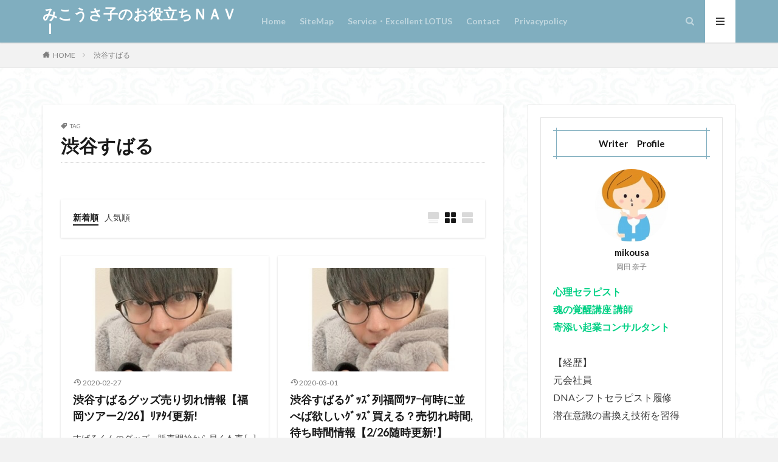

--- FILE ---
content_type: text/html; charset=UTF-8
request_url: https://www.mikousa.jp/tag/%E6%B8%8B%E8%B0%B7%E3%81%99%E3%81%B0%E3%82%8B
body_size: 37446
content:

<!DOCTYPE html>

<html lang="ja" prefix="og: http://ogp.me/ns#" class="t-html 
">

<head prefix="og: http://ogp.me/ns# fb: http://ogp.me/ns/fb# article: http://ogp.me/ns/article#">
<meta charset="UTF-8">
<title>渋谷すばる│みこうさ子のお役立ちＮＡＶＩ</title>
<meta name='robots' content='max-image-preview:large' />
<link rel='dns-prefetch' href='//www.google.com' />
<link rel='stylesheet' id='dashicons-css' href='https://www.mikousa.jp/wp-includes/css/dashicons.min.css?ver=6.2.8' type='text/css' media='all' />
<link rel='stylesheet' id='thickbox-css' href='https://www.mikousa.jp/wp-includes/js/thickbox/thickbox.css?ver=6.2.8' type='text/css' media='all' />
<link rel='stylesheet' id='wp-block-library-css' href='https://www.mikousa.jp/wp-includes/css/dist/block-library/style.min.css?ver=6.2.8' type='text/css' media='all' />
<link rel='stylesheet' id='quads-style-css-css' href='https://www.mikousa.jp/wp-content/plugins/quick-adsense-reloaded/includes/gutenberg/dist/blocks.style.build.css?ver=2.0.98.1' type='text/css' media='all' />
<link rel='stylesheet' id='classic-theme-styles-css' href='https://www.mikousa.jp/wp-includes/css/classic-themes.min.css?ver=6.2.8' type='text/css' media='all' />
<style id='global-styles-inline-css' type='text/css'>
body{--wp--preset--color--black: #000000;--wp--preset--color--cyan-bluish-gray: #abb8c3;--wp--preset--color--white: #ffffff;--wp--preset--color--pale-pink: #f78da7;--wp--preset--color--vivid-red: #cf2e2e;--wp--preset--color--luminous-vivid-orange: #ff6900;--wp--preset--color--luminous-vivid-amber: #fcb900;--wp--preset--color--light-green-cyan: #7bdcb5;--wp--preset--color--vivid-green-cyan: #00d084;--wp--preset--color--pale-cyan-blue: #8ed1fc;--wp--preset--color--vivid-cyan-blue: #0693e3;--wp--preset--color--vivid-purple: #9b51e0;--wp--preset--gradient--vivid-cyan-blue-to-vivid-purple: linear-gradient(135deg,rgba(6,147,227,1) 0%,rgb(155,81,224) 100%);--wp--preset--gradient--light-green-cyan-to-vivid-green-cyan: linear-gradient(135deg,rgb(122,220,180) 0%,rgb(0,208,130) 100%);--wp--preset--gradient--luminous-vivid-amber-to-luminous-vivid-orange: linear-gradient(135deg,rgba(252,185,0,1) 0%,rgba(255,105,0,1) 100%);--wp--preset--gradient--luminous-vivid-orange-to-vivid-red: linear-gradient(135deg,rgba(255,105,0,1) 0%,rgb(207,46,46) 100%);--wp--preset--gradient--very-light-gray-to-cyan-bluish-gray: linear-gradient(135deg,rgb(238,238,238) 0%,rgb(169,184,195) 100%);--wp--preset--gradient--cool-to-warm-spectrum: linear-gradient(135deg,rgb(74,234,220) 0%,rgb(151,120,209) 20%,rgb(207,42,186) 40%,rgb(238,44,130) 60%,rgb(251,105,98) 80%,rgb(254,248,76) 100%);--wp--preset--gradient--blush-light-purple: linear-gradient(135deg,rgb(255,206,236) 0%,rgb(152,150,240) 100%);--wp--preset--gradient--blush-bordeaux: linear-gradient(135deg,rgb(254,205,165) 0%,rgb(254,45,45) 50%,rgb(107,0,62) 100%);--wp--preset--gradient--luminous-dusk: linear-gradient(135deg,rgb(255,203,112) 0%,rgb(199,81,192) 50%,rgb(65,88,208) 100%);--wp--preset--gradient--pale-ocean: linear-gradient(135deg,rgb(255,245,203) 0%,rgb(182,227,212) 50%,rgb(51,167,181) 100%);--wp--preset--gradient--electric-grass: linear-gradient(135deg,rgb(202,248,128) 0%,rgb(113,206,126) 100%);--wp--preset--gradient--midnight: linear-gradient(135deg,rgb(2,3,129) 0%,rgb(40,116,252) 100%);--wp--preset--duotone--dark-grayscale: url('#wp-duotone-dark-grayscale');--wp--preset--duotone--grayscale: url('#wp-duotone-grayscale');--wp--preset--duotone--purple-yellow: url('#wp-duotone-purple-yellow');--wp--preset--duotone--blue-red: url('#wp-duotone-blue-red');--wp--preset--duotone--midnight: url('#wp-duotone-midnight');--wp--preset--duotone--magenta-yellow: url('#wp-duotone-magenta-yellow');--wp--preset--duotone--purple-green: url('#wp-duotone-purple-green');--wp--preset--duotone--blue-orange: url('#wp-duotone-blue-orange');--wp--preset--font-size--small: 13px;--wp--preset--font-size--medium: 20px;--wp--preset--font-size--large: 36px;--wp--preset--font-size--x-large: 42px;--wp--preset--spacing--20: 0.44rem;--wp--preset--spacing--30: 0.67rem;--wp--preset--spacing--40: 1rem;--wp--preset--spacing--50: 1.5rem;--wp--preset--spacing--60: 2.25rem;--wp--preset--spacing--70: 3.38rem;--wp--preset--spacing--80: 5.06rem;--wp--preset--shadow--natural: 6px 6px 9px rgba(0, 0, 0, 0.2);--wp--preset--shadow--deep: 12px 12px 50px rgba(0, 0, 0, 0.4);--wp--preset--shadow--sharp: 6px 6px 0px rgba(0, 0, 0, 0.2);--wp--preset--shadow--outlined: 6px 6px 0px -3px rgba(255, 255, 255, 1), 6px 6px rgba(0, 0, 0, 1);--wp--preset--shadow--crisp: 6px 6px 0px rgba(0, 0, 0, 1);}:where(.is-layout-flex){gap: 0.5em;}body .is-layout-flow > .alignleft{float: left;margin-inline-start: 0;margin-inline-end: 2em;}body .is-layout-flow > .alignright{float: right;margin-inline-start: 2em;margin-inline-end: 0;}body .is-layout-flow > .aligncenter{margin-left: auto !important;margin-right: auto !important;}body .is-layout-constrained > .alignleft{float: left;margin-inline-start: 0;margin-inline-end: 2em;}body .is-layout-constrained > .alignright{float: right;margin-inline-start: 2em;margin-inline-end: 0;}body .is-layout-constrained > .aligncenter{margin-left: auto !important;margin-right: auto !important;}body .is-layout-constrained > :where(:not(.alignleft):not(.alignright):not(.alignfull)){max-width: var(--wp--style--global--content-size);margin-left: auto !important;margin-right: auto !important;}body .is-layout-constrained > .alignwide{max-width: var(--wp--style--global--wide-size);}body .is-layout-flex{display: flex;}body .is-layout-flex{flex-wrap: wrap;align-items: center;}body .is-layout-flex > *{margin: 0;}:where(.wp-block-columns.is-layout-flex){gap: 2em;}.has-black-color{color: var(--wp--preset--color--black) !important;}.has-cyan-bluish-gray-color{color: var(--wp--preset--color--cyan-bluish-gray) !important;}.has-white-color{color: var(--wp--preset--color--white) !important;}.has-pale-pink-color{color: var(--wp--preset--color--pale-pink) !important;}.has-vivid-red-color{color: var(--wp--preset--color--vivid-red) !important;}.has-luminous-vivid-orange-color{color: var(--wp--preset--color--luminous-vivid-orange) !important;}.has-luminous-vivid-amber-color{color: var(--wp--preset--color--luminous-vivid-amber) !important;}.has-light-green-cyan-color{color: var(--wp--preset--color--light-green-cyan) !important;}.has-vivid-green-cyan-color{color: var(--wp--preset--color--vivid-green-cyan) !important;}.has-pale-cyan-blue-color{color: var(--wp--preset--color--pale-cyan-blue) !important;}.has-vivid-cyan-blue-color{color: var(--wp--preset--color--vivid-cyan-blue) !important;}.has-vivid-purple-color{color: var(--wp--preset--color--vivid-purple) !important;}.has-black-background-color{background-color: var(--wp--preset--color--black) !important;}.has-cyan-bluish-gray-background-color{background-color: var(--wp--preset--color--cyan-bluish-gray) !important;}.has-white-background-color{background-color: var(--wp--preset--color--white) !important;}.has-pale-pink-background-color{background-color: var(--wp--preset--color--pale-pink) !important;}.has-vivid-red-background-color{background-color: var(--wp--preset--color--vivid-red) !important;}.has-luminous-vivid-orange-background-color{background-color: var(--wp--preset--color--luminous-vivid-orange) !important;}.has-luminous-vivid-amber-background-color{background-color: var(--wp--preset--color--luminous-vivid-amber) !important;}.has-light-green-cyan-background-color{background-color: var(--wp--preset--color--light-green-cyan) !important;}.has-vivid-green-cyan-background-color{background-color: var(--wp--preset--color--vivid-green-cyan) !important;}.has-pale-cyan-blue-background-color{background-color: var(--wp--preset--color--pale-cyan-blue) !important;}.has-vivid-cyan-blue-background-color{background-color: var(--wp--preset--color--vivid-cyan-blue) !important;}.has-vivid-purple-background-color{background-color: var(--wp--preset--color--vivid-purple) !important;}.has-black-border-color{border-color: var(--wp--preset--color--black) !important;}.has-cyan-bluish-gray-border-color{border-color: var(--wp--preset--color--cyan-bluish-gray) !important;}.has-white-border-color{border-color: var(--wp--preset--color--white) !important;}.has-pale-pink-border-color{border-color: var(--wp--preset--color--pale-pink) !important;}.has-vivid-red-border-color{border-color: var(--wp--preset--color--vivid-red) !important;}.has-luminous-vivid-orange-border-color{border-color: var(--wp--preset--color--luminous-vivid-orange) !important;}.has-luminous-vivid-amber-border-color{border-color: var(--wp--preset--color--luminous-vivid-amber) !important;}.has-light-green-cyan-border-color{border-color: var(--wp--preset--color--light-green-cyan) !important;}.has-vivid-green-cyan-border-color{border-color: var(--wp--preset--color--vivid-green-cyan) !important;}.has-pale-cyan-blue-border-color{border-color: var(--wp--preset--color--pale-cyan-blue) !important;}.has-vivid-cyan-blue-border-color{border-color: var(--wp--preset--color--vivid-cyan-blue) !important;}.has-vivid-purple-border-color{border-color: var(--wp--preset--color--vivid-purple) !important;}.has-vivid-cyan-blue-to-vivid-purple-gradient-background{background: var(--wp--preset--gradient--vivid-cyan-blue-to-vivid-purple) !important;}.has-light-green-cyan-to-vivid-green-cyan-gradient-background{background: var(--wp--preset--gradient--light-green-cyan-to-vivid-green-cyan) !important;}.has-luminous-vivid-amber-to-luminous-vivid-orange-gradient-background{background: var(--wp--preset--gradient--luminous-vivid-amber-to-luminous-vivid-orange) !important;}.has-luminous-vivid-orange-to-vivid-red-gradient-background{background: var(--wp--preset--gradient--luminous-vivid-orange-to-vivid-red) !important;}.has-very-light-gray-to-cyan-bluish-gray-gradient-background{background: var(--wp--preset--gradient--very-light-gray-to-cyan-bluish-gray) !important;}.has-cool-to-warm-spectrum-gradient-background{background: var(--wp--preset--gradient--cool-to-warm-spectrum) !important;}.has-blush-light-purple-gradient-background{background: var(--wp--preset--gradient--blush-light-purple) !important;}.has-blush-bordeaux-gradient-background{background: var(--wp--preset--gradient--blush-bordeaux) !important;}.has-luminous-dusk-gradient-background{background: var(--wp--preset--gradient--luminous-dusk) !important;}.has-pale-ocean-gradient-background{background: var(--wp--preset--gradient--pale-ocean) !important;}.has-electric-grass-gradient-background{background: var(--wp--preset--gradient--electric-grass) !important;}.has-midnight-gradient-background{background: var(--wp--preset--gradient--midnight) !important;}.has-small-font-size{font-size: var(--wp--preset--font-size--small) !important;}.has-medium-font-size{font-size: var(--wp--preset--font-size--medium) !important;}.has-large-font-size{font-size: var(--wp--preset--font-size--large) !important;}.has-x-large-font-size{font-size: var(--wp--preset--font-size--x-large) !important;}
.wp-block-navigation a:where(:not(.wp-element-button)){color: inherit;}
:where(.wp-block-columns.is-layout-flex){gap: 2em;}
.wp-block-pullquote{font-size: 1.5em;line-height: 1.6;}
</style>
<link rel='stylesheet' id='contact-form-7-css' href='https://www.mikousa.jp/wp-content/plugins/contact-form-7/includes/css/styles.css?ver=5.8.7' type='text/css' media='all' />
<link rel='stylesheet' id='tablepress-default-css' href='https://www.mikousa.jp/wp-content/tablepress-combined.min.css?ver=46' type='text/css' media='all' />
<style id='quads-styles-inline-css' type='text/css'>

    .quads-location ins.adsbygoogle {
        background: transparent !important;
    }.quads-location .quads_rotator_img{ opacity:1 !important;}
    .quads.quads_ad_container { display: grid; grid-template-columns: auto; grid-gap: 10px; padding: 10px; }
    .grid_image{animation: fadeIn 0.5s;-webkit-animation: fadeIn 0.5s;-moz-animation: fadeIn 0.5s;
        -o-animation: fadeIn 0.5s;-ms-animation: fadeIn 0.5s;}
    .quads-ad-label { font-size: 12px; text-align: center; color: #333;}
    .quads_click_impression { display: none;} .quads-location, .quads-ads-space{max-width:100%;} @media only screen and (max-width: 480px) { .quads-ads-space, .penci-builder-element .quads-ads-space{max-width:340px;}}
</style>
<script src='https://www.mikousa.jp/wp-includes/js/jquery/jquery.min.js?ver=3.6.4' id='jquery-core-js'></script>
<script src='https://www.mikousa.jp/wp-includes/js/jquery/jquery-migrate.min.js?ver=3.4.0' id='jquery-migrate-js'></script>
<link rel="https://api.w.org/" href="https://www.mikousa.jp/wp-json/" /><link rel="alternate" type="application/json" href="https://www.mikousa.jp/wp-json/wp/v2/tags/482" /><meta name="cdp-version" content="1.5.0" />	<link rel="preconnect" href="https://fonts.googleapis.com">
	<link rel="preconnect" href="https://fonts.gstatic.com">
	        <!-- Copyright protection script -->
        <meta http-equiv="imagetoolbar" content="no">
        <script>
            /*<![CDATA[*/
            document.oncontextmenu = function () {
                return false;
            };
            /*]]>*/
        </script>
        <script type="text/javascript">
            /*<![CDATA[*/
            document.onselectstart = function () {
                event = event || window.event;
                var custom_input = event.target || event.srcElement;

                if (custom_input.type !== "text" && custom_input.type !== "textarea" && custom_input.type !== "password") {
                    return false;
                } else {
                    return true;
                }

            };
            if (window.sidebar) {
                document.onmousedown = function (e) {
                    var obj = e.target;
                    if (obj.tagName.toUpperCase() === 'SELECT'
                        || obj.tagName.toUpperCase() === "INPUT"
                        || obj.tagName.toUpperCase() === "TEXTAREA"
                        || obj.tagName.toUpperCase() === "PASSWORD") {
                        return true;
                    } else {
                        return false;
                    }
                };
            }
            window.onload = function () {
                document.body.style.webkitTouchCallout = 'none';
                document.body.style.KhtmlUserSelect = 'none';
            }
            /*]]>*/
        </script>
        <script type="text/javascript">
            /*<![CDATA[*/
            if (parent.frames.length > 0) {
                top.location.replace(document.location);
            }
            /*]]>*/
        </script>
        <script type="text/javascript">
            /*<![CDATA[*/
            document.ondragstart = function () {
                return false;
            };
            /*]]>*/
        </script>
        <script type="text/javascript">

            document.addEventListener('DOMContentLoaded', () => {
                const overlay = document.createElement('div');
                overlay.id = 'overlay';

                Object.assign(overlay.style, {
                    position: 'fixed',
                    top: '0',
                    left: '0',
                    width: '100%',
                    height: '100%',
                    backgroundColor: 'rgba(255, 255, 255, 0.9)',
                    display: 'none',
                    zIndex: '9999'
                });

                document.body.appendChild(overlay);

                document.addEventListener('keydown', (event) => {
                    if (event.metaKey || event.ctrlKey) {
                        overlay.style.display = 'block';
                    }
                });

                document.addEventListener('keyup', (event) => {
                    if (!event.metaKey && !event.ctrlKey) {
                        overlay.style.display = 'none';
                    }
                });
            });
        </script>
        <style type="text/css">
            * {
                -webkit-touch-callout: none;
                -webkit-user-select: none;
                -moz-user-select: none;
                user-select: none;
            }

            img {
                -webkit-touch-callout: none;
                -webkit-user-select: none;
                -moz-user-select: none;
                user-select: none;
            }

            input,
            textarea,
            select {
                -webkit-user-select: auto;
            }
        </style>
        <!-- End Copyright protection script -->

        <!-- Source hidden -->

        <script src="//pagead2.googlesyndication.com/pagead/js/adsbygoogle.js"></script><script>document.cookie = 'quads_browser_width='+screen.width;</script><link rel="alternate" type="application/rss+xml" title="みこうさ子のお役立ちＮＡＶＩ &raquo; フィード" href="https://www.mikousa.jp/feed" />
<link class="css-async" rel href="https://www.mikousa.jp/wp-content/themes/the-thor/css/icon.min.css">
<link class="css-async" rel href="https://fonts.googleapis.com/css?family=Lato:100,300,400,700,900">
<link class="css-async" rel href="https://fonts.googleapis.com/css?family=Fjalla+One">
<link rel="stylesheet" href="https://fonts.googleapis.com/css?family=Noto+Sans+JP:100,200,300,400,500,600,700,800,900">
<link rel="stylesheet" href="https://www.mikousa.jp/wp-content/themes/the-thor/style.min.css">
<link class="css-async" rel href="https://www.mikousa.jp/wp-content/themes/the-thor-child/style-user.css?1685893542">
<link rel="next" href="https://www.mikousa.jp/tag/%E6%B8%8B%E8%B0%B7%E3%81%99%E3%81%B0%E3%82%8B/page/2" />
<script src="https://ajax.googleapis.com/ajax/libs/jquery/1.12.4/jquery.min.js"></script>
<meta http-equiv="X-UA-Compatible" content="IE=edge">
<meta name="viewport" content="width=device-width, initial-scale=1, viewport-fit=cover"/>
<style>
.widget.widget_nav_menu ul.menu{border-color: rgba(128,174,191,0.15);}.widget.widget_nav_menu ul.menu li{border-color: rgba(128,174,191,0.75);}.widget.widget_nav_menu ul.menu .sub-menu li{border-color: rgba(128,174,191,0.15);}.widget.widget_nav_menu ul.menu .sub-menu li .sub-menu li:first-child{border-color: rgba(128,174,191,0.15);}.widget.widget_nav_menu ul.menu li a:hover{background-color: rgba(128,174,191,0.75);}.widget.widget_nav_menu ul.menu .current-menu-item > a{background-color: rgba(128,174,191,0.75);}.widget.widget_nav_menu ul.menu li .sub-menu li a:before {color:#80aebf;}.widget.widget_nav_menu ul.menu li a{background-color:#80aebf;}.widget.widget_nav_menu ul.menu .sub-menu a:hover{color:#80aebf;}.widget.widget_nav_menu ul.menu .sub-menu .current-menu-item a{color:#80aebf;}.widget.widget_categories ul{border-color: rgba(128,174,191,0.15);}.widget.widget_categories ul li{border-color: rgba(128,174,191,0.75);}.widget.widget_categories ul .children li{border-color: rgba(128,174,191,0.15);}.widget.widget_categories ul .children li .children li:first-child{border-color: rgba(128,174,191,0.15);}.widget.widget_categories ul li a:hover{background-color: rgba(128,174,191,0.75);}.widget.widget_categories ul .current-menu-item > a{background-color: rgba(128,174,191,0.75);}.widget.widget_categories ul li .children li a:before {color:#80aebf;}.widget.widget_categories ul li a{background-color:#80aebf;}.widget.widget_categories ul .children a:hover{color:#80aebf;}.widget.widget_categories ul .children .current-menu-item a{color:#80aebf;}.widgetSearch__input:hover{border-color:#80aebf;}.widgetCatTitle{background-color:#80aebf;}.widgetCatTitle__inner{background-color:#80aebf;}.widgetSearch__submit:hover{background-color:#80aebf;}.widgetProfile__sns{background-color:#80aebf;}.widget.widget_calendar .calendar_wrap tbody a:hover{background-color:#80aebf;}.widget ul li a:hover{color:#80aebf;}.widget.widget_rss .rsswidget:hover{color:#80aebf;}.widget.widget_tag_cloud a:hover{background-color:#80aebf;}.widget select:hover{border-color:#80aebf;}.widgetSearch__checkLabel:hover:after{border-color:#80aebf;}.widgetSearch__check:checked .widgetSearch__checkLabel:before, .widgetSearch__check:checked + .widgetSearch__checkLabel:before{border-color:#80aebf;}.widgetTab__item.current{border-top-color:#80aebf;}.widgetTab__item:hover{border-top-color:#80aebf;}.searchHead__title{background-color:#80aebf;}.searchHead__submit:hover{color:#80aebf;}.menuBtn__close:hover{color:#80aebf;}.menuBtn__link:hover{color:#80aebf;}@media only screen and (min-width: 992px){.menuBtn__link {background-color:#80aebf;}}.t-headerCenter .menuBtn__link:hover{color:#80aebf;}.searchBtn__close:hover{color:#80aebf;}.searchBtn__link:hover{color:#80aebf;}.breadcrumb__item a:hover{color:#80aebf;}.pager__item{color:#80aebf;}.pager__item:hover, .pager__item-current{background-color:#80aebf; color:#fff;}.page-numbers{color:#80aebf;}.page-numbers:hover, .page-numbers.current{background-color:#80aebf; color:#fff;}.pagePager__item{color:#80aebf;}.pagePager__item:hover, .pagePager__item-current{background-color:#80aebf; color:#fff;}.heading a:hover{color:#80aebf;}.eyecatch__cat{background-color:#80aebf;}.the__category{background-color:#80aebf;}.dateList__item a:hover{color:#80aebf;}.controllerFooter__item:last-child{background-color:#80aebf;}.controllerFooter__close{background-color:#80aebf;}.bottomFooter__topBtn{background-color:#80aebf;}.mask-color{background-color:#80aebf;}.mask-colorgray{background-color:#80aebf;}.pickup3__item{background-color:#80aebf;}.categoryBox__title{color:#80aebf;}.comments__list .comment-meta{background-color:#80aebf;}.comment-respond .submit{background-color:#80aebf;}.prevNext__pop{background-color:#80aebf;}.swiper-pagination-bullet-active{background-color:#80aebf;}.swiper-slider .swiper-button-next, .swiper-slider .swiper-container-rtl .swiper-button-prev, .swiper-slider .swiper-button-prev, .swiper-slider .swiper-container-rtl .swiper-button-next	{background-color:#80aebf;}body{background:#f2f2f2 url(https://www.mikousa.jp/wp-content/uploads/2019/06/haikei-2.jpg) repeat center center;}.t-headerColor .l-header{background-color:#80aebf;}.t-headerColor .globalNavi::before{background: -webkit-gradient(linear,left top,right top,color-stop(0%,rgba(255,255,255,0)),color-stop(100%,#80aebf));}.t-headerColor .subNavi__link-pickup:hover{color:#80aebf;}.snsFooter{background-color:#80aebf}.widget-main .heading.heading-widget{background-color:#80aebf}.widget-main .heading.heading-widgetsimple{background-color:#80aebf}.widget-main .heading.heading-widgetsimplewide{background-color:#80aebf}.widget-main .heading.heading-widgetwide{background-color:#80aebf}.widget-main .heading.heading-widgetbottom:before{border-color:#80aebf}.widget-main .heading.heading-widgetborder{border-color:#80aebf}.widget-main .heading.heading-widgetborder::before,.widget-main .heading.heading-widgetborder::after{background-color:#80aebf}.widget-side .heading.heading-widget{background-color:#80aebf}.widget-side .heading.heading-widgetsimple{background-color:#80aebf}.widget-side .heading.heading-widgetsimplewide{background-color:#80aebf}.widget-side .heading.heading-widgetwide{background-color:#80aebf}.widget-side .heading.heading-widgetbottom:before{border-color:#80aebf}.widget-side .heading.heading-widgetborder{border-color:#80aebf}.widget-side .heading.heading-widgetborder::before,.widget-side .heading.heading-widgetborder::after{background-color:#80aebf}.widget-foot .heading.heading-widget{background-color:#80aebf}.widget-foot .heading.heading-widgetsimple{background-color:#80aebf}.widget-foot .heading.heading-widgetsimplewide{background-color:#80aebf}.widget-foot .heading.heading-widgetwide{background-color:#80aebf}.widget-foot .heading.heading-widgetbottom:before{border-color:#80aebf}.widget-foot .heading.heading-widgetborder{border-color:#80aebf}.widget-foot .heading.heading-widgetborder::before,.widget-foot .heading.heading-widgetborder::after{background-color:#80aebf}.widget-menu .heading.heading-widget{background-color:#80aebf}.widget-menu .heading.heading-widgetsimple{background-color:#80aebf}.widget-menu .heading.heading-widgetsimplewide{background-color:#80aebf}.widget-menu .heading.heading-widgetwide{background-color:#80aebf}.widget-menu .heading.heading-widgetbottom:before{border-color:#80aebf}.widget-menu .heading.heading-widgetborder{border-color:#80aebf}.widget-menu .heading.heading-widgetborder::before,.widget-menu .heading.heading-widgetborder::after{background-color:#80aebf}.swiper-slider{height: 260px;}@media only screen and (min-width: 768px){.swiper-slider {height: 450px;}}.swiper-slide2.mask.mask-color{background-color:#c2e2ba}.swiper-slide3.mask.mask-color{background-color:#ddc1c1}.rankingBox__bg{background-color:#80aebf}.the__ribbon{background-color:#dd5454}.the__ribbon:after{border-left-color:#dd5454; border-right-color:#dd5454}.eyecatch__link.eyecatch__link-mask:hover::after {background-color: rgba(198,145,180,0.5);}.eyecatch__link.eyecatch__link-maskzoom:hover::after {background-color: rgba(198,145,180,0.5);}.eyecatch__link.eyecatch__link-maskzoomrotate:hover::after {background-color: rgba(198,145,180,0.5);}.eyecatch__link.eyecatch__link-mask:hover::after{content: "DETAIL";}.eyecatch__link.eyecatch__link-maskzoom:hover::after{content: "DETAIL";}.eyecatch__link.eyecatch__link-maskzoomrotate:hover::after{content: "DETAIL";}.content .afTagBox__btnDetail{background-color:#b17fe2;}.widget .widgetAfTag__btnDetail{background-color:#b17fe2;}.content .afTagBox__btnAf{background-color:#7590ff;}.widget .widgetAfTag__btnAf{background-color:#7590ff;}.content a{color:#1e73be;}.phrase a{color:#1e73be;}.content .sitemap li a:hover{color:#1e73be;}.content h2 a:hover,.content h3 a:hover,.content h4 a:hover,.content h5 a:hover{color:#1e73be;}.content ul.menu li a:hover{color:#1e73be;}.content .es-LiconBox:before{background-color:#ff7fb6;}.content .es-LiconCircle:before{background-color:#ff7fb6;}.content .es-BTiconBox:before{background-color:#ff7fb6;}.content .es-BTiconCircle:before{background-color:#ff7fb6;}.content .es-BiconObi{border-color:#ff7fb6;}.content .es-BiconCorner:before{background-color:#ff7fb6;}.content .es-BiconCircle:before{background-color:#ff7fb6;}.content .es-BmarkHatena::before{background-color:#005293;}.content .es-BmarkExcl::before{background-color:#b60105;}.content .es-BmarkQ::before{background-color:#005293;}.content .es-BmarkQ::after{border-top-color:#005293;}.content .es-BmarkA::before{color:#b60105;}.content .es-BsubTradi::before{color:#ffffff;background-color:#b60105;border-color:#b60105;}.btn__link-primary{color:#0066bf; background-color:#ffb7b2;}.content .btn__link-primary{color:#0066bf; background-color:#ffb7b2;}.searchBtn__contentInner .btn__link-search{color:#0066bf; background-color:#ffb7b2;}.btn__link-secondary{color:#eded00; background-color:#3ba7d6;}.content .btn__link-secondary{color:#eded00; background-color:#3ba7d6;}.btn__link-search{color:#eded00; background-color:#3ba7d6;}.btn__link-normal{color:#ff963a;}.content .btn__link-normal{color:#ff963a;}.btn__link-normal:hover{background-color:#ff963a;}.content .btn__link-normal:hover{background-color:#ff963a;}.comments__list .comment-reply-link{color:#ff963a;}.comments__list .comment-reply-link:hover{background-color:#ff963a;}@media only screen and (min-width: 992px){.subNavi__link-pickup{color:#ff963a;}}@media only screen and (min-width: 992px){.subNavi__link-pickup:hover{background-color:#ff963a;}}.partsH2-8 h2{color:#191919;}.partsH2-8 h2::after{background: linear-gradient(to right, #8fa8bf, #d8d8d8);}.content h3{color:#191919}.content h4{color:#191919}.content h5{color:#191919}.content ul > li::before{color:#dd9b9b;}.content ul{color:#191919;}.content ol > li::before{color:#a83f3f; border-color:#a83f3f;}.content ol > li > ol > li::before{background-color:#a83f3f; border-color:#a83f3f;}.content ol > li > ol > li > ol > li::before{color:#a83f3f; border-color:#a83f3f;}.content ol{color:#191919;}.content .balloon .balloon__text{color:#191919; background-color:#f2f2f2;}.content .balloon .balloon__text-left:before{border-left-color:#f2f2f2;}.content .balloon .balloon__text-right:before{border-right-color:#f2f2f2;}.content .balloon-boder .balloon__text{color:#191919; background-color:#ffffff;  border-color:#d8d8d8;}.content .balloon-boder .balloon__text-left:before{border-left-color:#d8d8d8;}.content .balloon-boder .balloon__text-left:after{border-left-color:#ffffff;}.content .balloon-boder .balloon__text-right:before{border-right-color:#d8d8d8;}.content .balloon-boder .balloon__text-right:after{border-right-color:#ffffff;}.content blockquote{color:#191919; background-color:#f2f2f2; border-color:#cccccc;}.content blockquote::before{color:#d8d8d8;}.content blockquote::after{background-color:#cccccc;}.content table{color:#191919; border-top-color:#c09ee2; border-left-color:#c09ee2;}.content table th{background:#7f7f7f; color:#ffffff; ;border-right-color:#c09ee2; border-bottom-color:#c09ee2;}.content table td{background:#ffffff; ;border-right-color:#c09ee2; border-bottom-color:#c09ee2;}.content table tr:nth-child(odd) td{background-color:#f2f2f2;}
</style>
<style type="text/css">.broken_link, a.broken_link {
	text-decoration: line-through;
}</style><link rel="icon" href="https://www.mikousa.jp/wp-content/uploads/2020/04/mikousaロゴ-150x150.png" sizes="32x32" />
<link rel="icon" href="https://www.mikousa.jp/wp-content/uploads/2020/04/mikousaロゴ-300x300.png" sizes="192x192" />
<link rel="apple-touch-icon" href="https://www.mikousa.jp/wp-content/uploads/2020/04/mikousaロゴ-300x300.png" />
<meta name="msapplication-TileImage" content="https://www.mikousa.jp/wp-content/uploads/2020/04/mikousaロゴ-300x300.png" />
		<style type="text/css" id="wp-custom-css">
			/*サイト全体の文字色をグレーに変更*/
.postContents p, ul, ol {
color:#4c4c4c;
}


/*段落フォントサイズpc12ｽﾏﾎ10*/
p {
font-size: 12pt;
}
@media screen and (max-width : 767px){
p {
font-size: 10pt;
}
}


/*ブロックでグレー文字色&#x27a1;黄太マーカーへ変換
★引きたい文字だけを選択し、左上のハイライトからグレーを選ぶ*/
.has-cyan-bluish-gray-color{
color:initial !important;
background: linear-gradient(transparent 35%,#ffffbc 35%);/*マーカーの色=黄太*/
}

/*ブロックでﾗｲﾄｸﾞﾘｰﾝ文字色&#x27a1;ピンク太マーカーへ変換
★引きたい文字だけを選択し、左上のハイライトからﾗｲﾄｸﾞﾘｰﾝを選ぶ*/
.has-light-green-cyan-color{
color:initial !important;
background: linear-gradient(transparent 35%,#FFDFEF 35%);/*マーカーの色=ピンク太*/
}

/*文字の真下にマーカー
★文字と被らない/*
.content .marker-thickYellow {
background: none;
border-bottom:solid #ffcc11 10px ;
}


/*waku=ブロックで黒枠線をひく*/

.waku {
  border: 1px solid #000;
}


/*waku1＝ピンク中太実線　枠線*/

.waku1 {
  padding: 1em; /*段落余白*/
  border: 3px solid #f582ae; /*枠線*/
}


/*waku2＝角丸ピンク中太実線　枠線*/

.waku2 {
  padding: 1em; /*段落余白*/
  border: 3px solid #f582ae; /*枠線*/
  border-radius: 10px; /*角丸*/
}


/*waku3＝角丸ピンク中太破線　枠線*/

.waku3 {
  padding: 1em; /*段落余白*/
  border: 3px solid #f582ae; /*枠線*/
  border-radius: 10px; /*角丸*/
}


/*waku4＝角丸ピンク中太二重線　枠線*/

.waku4 {
  padding: 1em; /*段落余白*/
  border: 5px double #f582ae; /*枠線*/
  border-radius: 10px; /*角丸*/
}


/*waku5＝上下のみピンク中太線*/

.waku5 {
  padding: 1em; /*段落余白*/
  border-top: 5px solid #f582ae; /*上の枠線*/
  border-bottom: 5px solid #f582ae; /*下の枠線*/
}


/*waku6＝ピンク付箋風細枠線*/

.waku6 {
  padding: 1em; /*段落余白*/
  border-top: 1px solid #f582ae; /*上の枠線*/
  border-left: 10px solid #f582ae; /*左の枠線*/
  border-right: 1px solid #f582ae; /*右の枠線*/
  border-bottom: 1px solid #f582ae; /*下の枠線*/
}


/*waku7＝ピンク立体風細枠線*/

.waku7 {
  padding: 1em; /*段落余白*/
  border-top: 1px solid #f582ae; /*上の枠線*/
  border-left: 1px solid #f582ae; /*左の枠線*/
  border-right: 5px solid #f582ae; /*右の枠線*/
  border-bottom: 5px solid #f582ae; /*下の枠線*/
}


/*waku8＝ピンク左上・右下のみ角丸線*/

.waku8 {
  padding: 1em; /*段落余白*/
  border: 2px solid #f582ae; /*枠線*/
  border-radius: 30px 0 30px 0; /*角丸*/
}


/*waku9＝ピンク 手書き風　枠線*/

.waku9 {
  padding: 1em; /*段落余白*/
  border: 2px solid #f582ae; /*枠線*/
  border-radius: 150px 20px 150px 20px / 20px 150px 20px 150px; /*角丸*/
}


/*ビデオ動画サイズ画面ピッタリ/*
.videowrap {
  position: relative;
  width: 100%;
  padding-top: 56%;
}
.videowrap iframe {
  position: absolute;
  top: 0;
  right: 0;
  width: 100% !important;
  height: 100% !important;
}


/*黄緑の葉っぱチェックマーク/*

.content ul>li:before {
font-family:"icomoon";
content: "\e9aa";
transform: scale(.9);
color:#9acd32;
}

		</style>
			<style id="egf-frontend-styles" type="text/css">
		p {} h1 {} h2 {} h3 {} h4 {} h5 {} h6 {} 	</style>
	<!– Global site tag (gtag.js) – Google Analytics –>
<script async src='https://www.googletagmanager.com/gtag/js?id=UA-141693100-1'></script>
<script>
    window.dataLayer = window.dataLayer || [];
    function gtag(){dataLayer.push(arguments);}
    gtag('js', new Date());
    gtag('config', 'UA-141693100-1');
    
</script>
<!– /Global site tag (gtag.js) – Google Analytics –>
<meta property="og:site_name" content="みこうさ子のお役立ちＮＡＶＩ" />
<meta property="og:type" content="website" />
<meta property="og:title" content="渋谷すばる│みこうさ子のお役立ちＮＡＶＩ" />
<meta property="og:description" content="満足する人生にみちびく情報サイト" />
<meta property="og:url" content="https://www.mikousa.jp/tag/t" />
<meta property="og:image" content="https://www.mikousa.jp/wp-content/themes/the-thor/img/img_no_768.gif" />
<meta name="twitter:card" content="summary_large_image" />
<meta name="twitter:site" content="@nacolotus" />

<script async custom-element="amp-ad" src="https://cdn.ampproject.org/v0/amp-ad-0.1.js"></script>
</head>
<body class="t-meiryo t-headerColor t-footerFixed" id="top">


  <!--l-header-->
  <header class="l-header l-header-shadow">
    <div class="container container-header">

      <!--logo-->
			<p class="siteTitle">
				<a class="siteTitle__link" href="https://www.mikousa.jp">
											みこうさ子のお役立ちＮＡＶＩ					        </a>
      </p>      <!--/logo-->


      				<!--globalNavi-->
				<nav class="globalNavi">
					<div class="globalNavi__inner">
            <ul class="globalNavi__list"><li id="menu-item-238" class="menu-item menu-item-type-custom menu-item-object-custom menu-item-home menu-item-238"><a href="https://www.mikousa.jp/">Home</a></li>
<li id="menu-item-376" class="menu-item menu-item-type-post_type menu-item-object-page menu-item-376"><a href="https://www.mikousa.jp/sitemap">SiteMap</a></li>
<li id="menu-item-10813" class="menu-item menu-item-type-post_type menu-item-object-page menu-item-10813"><a href="https://www.mikousa.jp/excellent_lotus">Service・Excellent LOTUS</a></li>
<li id="menu-item-239" class="menu-item menu-item-type-post_type menu-item-object-page menu-item-239"><a href="https://www.mikousa.jp/page-14">Contact</a></li>
<li id="menu-item-10794" class="menu-item menu-item-type-post_type menu-item-object-page menu-item-privacy-policy menu-item-10794"><a rel="privacy-policy" href="https://www.mikousa.jp/privacy-policy">Privacypolicy</a></li>
</ul>					</div>
				</nav>
				<!--/globalNavi-->
			

			

            <!--searchBtn-->
			<div class="searchBtn searchBtn-right ">
        <input class="searchBtn__checkbox" id="searchBtn-checkbox" type="checkbox">
        <label class="searchBtn__link searchBtn__link-text icon-search" for="searchBtn-checkbox"></label>
        <label class="searchBtn__unshown" for="searchBtn-checkbox"></label>

        <div class="searchBtn__content">
          <div class="searchBtn__scroll">
            <label class="searchBtn__close" for="searchBtn-checkbox"><i class="icon-close"></i>CLOSE</label>
            <div class="searchBtn__contentInner">
              <aside class="widget">
  <div class="widgetSearch">
    <form method="get" action="https://www.mikousa.jp" target="_top">
  <div class="widgetSearch__contents">
    <h3 class="heading heading-tertiary">キーワード</h3>
    <input class="widgetSearch__input widgetSearch__input-max" type="text" name="s" placeholder="キーワードを入力" value="">

        <ol class="widgetSearch__word">
            <li class="widgetSearch__wordItem"><a href="https://www.mikousa.jp?s=DNA">DNA</a></li>
	              <li class="widgetSearch__wordItem"><a href="https://www.mikousa.jp?s=NACO">NACO</a></li>
	              <li class="widgetSearch__wordItem"><a href="https://www.mikousa.jp?s=ﾋﾞｼﾞﾈｽ">ﾋﾞｼﾞﾈｽ</a></li>
	                  </ol>
    
  </div>

  <div class="widgetSearch__contents">
    <h3 class="heading heading-tertiary">カテゴリー</h3>
	<select  name='cat' id='cat_6981e5a7f01db' class='widgetSearch__select'>
	<option value=''>カテゴリーを選択</option>
	<option class="level-0" value="1">コスメ</option>
	<option class="level-0" value="2">美容・若見え美肌</option>
	<option class="level-0" value="69">スマホ</option>
	<option class="level-0" value="79">これから注目！人物</option>
	<option class="level-0" value="175">女優</option>
	<option class="level-0" value="186">ドラマ</option>
	<option class="level-0" value="214">映画</option>
	<option class="level-0" value="231">バラエティ</option>
	<option class="level-0" value="257">ライフスタイル</option>
	<option class="level-0" value="280">声優</option>
	<option class="level-0" value="337">ドキュメンタリー</option>
	<option class="level-0" value="374">アニメ</option>
	<option class="level-0" value="384">歌手</option>
	<option class="level-0" value="395">モデル</option>
	<option class="level-0" value="402">タレント</option>
	<option class="level-0" value="618">出会い・恋愛</option>
	<option class="level-0" value="619">健康・衛生</option>
	<option class="level-0" value="730">コメディアン</option>
	<option class="level-0" value="825">次亜塩素酸水</option>
	<option class="level-0" value="864">フリーライター</option>
	<option class="level-0" value="884">働き方</option>
	<option class="level-0" value="901">ニュース</option>
	<option class="level-0" value="934">おしゃれグッズ</option>
	<option class="level-0" value="935">マスク</option>
	<option class="level-0" value="982">ラッパー</option>
	<option class="level-0" value="1055">管理人PROFILE</option>
	<option class="level-0" value="1062">DNAシフトセラピスト</option>
	<option class="level-0" value="1095">ビジネス収益化</option>
	<option class="level-0" value="1107">ビジネス</option>
	<option class="level-0" value="1155">魂の覚醒講座</option>
	<option class="level-0" value="1157">魂源力発揮プログラム</option>
</select>
  </div>

  	<div class="widgetSearch__tag">
    <h3 class="heading heading-tertiary">タグ</h3>
    <label><input class="widgetSearch__check" type="checkbox" name="tag[]" value="1-19" /><span class="widgetSearch__checkLabel">1/19</span></label><label><input class="widgetSearch__check" type="checkbox" name="tag[]" value="100ppm" /><span class="widgetSearch__checkLabel">100ppm</span></label><label><input class="widgetSearch__check" type="checkbox" name="tag[]" value="1%e6%9c%8819%e6%97%a5" /><span class="widgetSearch__checkLabel">1月19日</span></label><label><input class="widgetSearch__check" type="checkbox" name="tag[]" value="2-20" /><span class="widgetSearch__checkLabel">2/20</span></label><label><input class="widgetSearch__check" type="checkbox" name="tag[]" value="2-21" /><span class="widgetSearch__checkLabel">2/21</span></label><label><input class="widgetSearch__check" type="checkbox" name="tag[]" value="200ppm" /><span class="widgetSearch__checkLabel">200ppm</span></label><label><input class="widgetSearch__check" type="checkbox" name="tag[]" value="2019" /><span class="widgetSearch__checkLabel">2019</span></label><label><input class="widgetSearch__check" type="checkbox" name="tag[]" value="2020" /><span class="widgetSearch__checkLabel">2020</span></label><label><input class="widgetSearch__check" type="checkbox" name="tag[]" value="2020-%e5%b9%b44%e6%9c%884%e6%97%a5" /><span class="widgetSearch__checkLabel">2020 年4月4日</span></label><label><input class="widgetSearch__check" type="checkbox" name="tag[]" value="2020%e5%b9%b4" /><span class="widgetSearch__checkLabel">2020年</span></label><label><input class="widgetSearch__check" type="checkbox" name="tag[]" value="2020%e5%b9%b42%e6%9c%8814%e6%97%a5" /><span class="widgetSearch__checkLabel">2020年2月14日</span></label><label><input class="widgetSearch__check" type="checkbox" name="tag[]" value="2021%e5%b9%b4" /><span class="widgetSearch__checkLabel">2021年</span></label><label><input class="widgetSearch__check" type="checkbox" name="tag[]" value="2%e5%8c%ba" /><span class="widgetSearch__checkLabel">2区</span></label><label><input class="widgetSearch__check" type="checkbox" name="tag[]" value="2%e9%80%b1%e9%96%93" /><span class="widgetSearch__checkLabel">2週間</span></label><label><input class="widgetSearch__check" type="checkbox" name="tag[]" value="4g-5g-%e9%81%95%e3%81%84" /><span class="widgetSearch__checkLabel">4g 5g 違い</span></label><label><input class="widgetSearch__check" type="checkbox" name="tag[]" value="4%e5%8c%ba" /><span class="widgetSearch__checkLabel">4区</span></label><label><input class="widgetSearch__check" type="checkbox" name="tag[]" value="50ppm" /><span class="widgetSearch__checkLabel">50ppm</span></label><label><input class="widgetSearch__check" type="checkbox" name="tag[]" value="5g" /><span class="widgetSearch__checkLabel">5G</span></label><label><input class="widgetSearch__check" type="checkbox" name="tag[]" value="5g%e3%81%a8%e3%81%af" /><span class="widgetSearch__checkLabel">5Gとは</span></label><label><input class="widgetSearch__check" type="checkbox" name="tag[]" value="5g%e3%82%ae%e3%82%ac%e3%83%9b" /><span class="widgetSearch__checkLabel">5Gギガホ</span></label><label><input class="widgetSearch__check" type="checkbox" name="tag[]" value="5g%e3%82%ae%e3%82%ac%e3%83%a9%e3%82%a4%e3%83%88" /><span class="widgetSearch__checkLabel">5Gギガライト</span></label><label><input class="widgetSearch__check" type="checkbox" name="tag[]" value="5g%e5%af%be%e5%bf%9c%e3%82%b9%e3%83%9e%e3%83%9b" /><span class="widgetSearch__checkLabel">5G対応スマホ</span></label><label><input class="widgetSearch__check" type="checkbox" name="tag[]" value="5g%e5%af%be%e5%bf%9c%e6%a9%9f%e7%a8%ae%e3%81%ae%e7%89%b9%e5%be%b4%e3%83%bb%ef%bd%b4%ef%be%98%ef%bd%b1%e3%83%bb%e6%96%99%e9%87%91%ef%be%8c%ef%be%9f%ef%be%97%ef%be%9d" /><span class="widgetSearch__checkLabel">5G対応機種の特徴・ｴﾘｱ・料金ﾌﾟﾗﾝ</span></label><label><input class="widgetSearch__check" type="checkbox" name="tag[]" value="5g%e5%af%be%e5%bf%9c%e7%ab%af%e6%9c%ab" /><span class="widgetSearch__checkLabel">5G対応端末</span></label><label><input class="widgetSearch__check" type="checkbox" name="tag[]" value="5g%e6%a9%9f%e7%a8%ae%e6%af%94%e8%bc%83" /><span class="widgetSearch__checkLabel">5G機種比較</span></label><label><input class="widgetSearch__check" type="checkbox" name="tag[]" value="6%e5%8c%ba" /><span class="widgetSearch__checkLabel">6区</span></label><label><input class="widgetSearch__check" type="checkbox" name="tag[]" value="8" /><span class="widgetSearch__checkLabel">8</span></label><label><input class="widgetSearch__check" type="checkbox" name="tag[]" value="80ppm" /><span class="widgetSearch__checkLabel">80ppm</span></label><label><input class="widgetSearch__check" type="checkbox" name="tag[]" value="97%e5%9b%9e" /><span class="widgetSearch__checkLabel">97回</span></label><label><input class="widgetSearch__check" type="checkbox" name="tag[]" value="9%e6%9c%88" /><span class="widgetSearch__checkLabel">9月</span></label><label><input class="widgetSearch__check" type="checkbox" name="tag[]" value="aluce" /><span class="widgetSearch__checkLabel">Aluce</span></label><label><input class="widgetSearch__check" type="checkbox" name="tag[]" value="android" /><span class="widgetSearch__checkLabel">Android</span></label><label><input class="widgetSearch__check" type="checkbox" name="tag[]" value="aquos" /><span class="widgetSearch__checkLabel">AQUOS</span></label><label><input class="widgetSearch__check" type="checkbox" name="tag[]" value="aquos-r5g-sh-51a" /><span class="widgetSearch__checkLabel">AQUOS R5G SH-51A</span></label><label><input class="widgetSearch__check" type="checkbox" name="tag[]" value="arrows-5g" /><span class="widgetSearch__checkLabel">arrows 5G</span></label><label><input class="widgetSearch__check" type="checkbox" name="tag[]" value="arrows-5g-f-51a" /><span class="widgetSearch__checkLabel">arrows 5g f-51a</span></label><label><input class="widgetSearch__check" type="checkbox" name="tag[]" value="arrows-5g-f-51a-%e4%be%a1%e6%a0%bc" /><span class="widgetSearch__checkLabel">arrows 5g f-51a 価格</span></label><label><input class="widgetSearch__check" type="checkbox" name="tag[]" value="au" /><span class="widgetSearch__checkLabel">au</span></label><label><input class="widgetSearch__check" type="checkbox" name="tag[]" value="ayanasu" /><span class="widgetSearch__checkLabel">ayanasu</span></label><label><input class="widgetSearch__check" type="checkbox" name="tag[]" value="cancam%e5%b0%82%e5%b1%9e%e3%83%a2%e3%83%87%e3%83%ab" /><span class="widgetSearch__checkLabel">CanCam専属モデル</span></label><label><input class="widgetSearch__check" type="checkbox" name="tag[]" value="cm" /><span class="widgetSearch__checkLabel">CM</span></label><label><input class="widgetSearch__check" type="checkbox" name="tag[]" value="coolist" /><span class="widgetSearch__checkLabel">COOLIST</span></label><label><input class="widgetSearch__check" type="checkbox" name="tag[]" value="coolist-cat-mask" /><span class="widgetSearch__checkLabel">COOLIST CAT MASK</span></label><label><input class="widgetSearch__check" type="checkbox" name="tag[]" value="daigo" /><span class="widgetSearch__checkLabel">DAIGO</span></label><label><input class="widgetSearch__check" type="checkbox" name="tag[]" value="dhc" /><span class="widgetSearch__checkLabel">DHC</span></label><label><input class="widgetSearch__check" type="checkbox" name="tag[]" value="dna%e3%82%ab%e3%82%a6%e3%83%b3%e3%82%bb%e3%83%aa%e3%83%b3%e3%82%b0" /><span class="widgetSearch__checkLabel">DNAカウンセリング</span></label><label><input class="widgetSearch__check" type="checkbox" name="tag[]" value="dna%e3%82%b7%e3%83%95%e3%83%88%e3%82%ab%e3%82%a6%e3%83%b3%e3%82%bb%e3%83%aa%e3%83%b3%e3%82%b0" /><span class="widgetSearch__checkLabel">DNAシフトカウンセリング</span></label><label><input class="widgetSearch__check" type="checkbox" name="tag[]" value="dna%e3%82%b7%e3%83%95%e3%83%88%e3%82%bb%e3%83%a9%e3%83%94%e3%82%b9%e3%83%88" /><span class="widgetSearch__checkLabel">DNAシフトセラピスト</span></label><label><input class="widgetSearch__check" type="checkbox" name="tag[]" value="dna%e3%82%b7%e3%83%95%e3%83%88%e3%82%bb%e3%83%a9%e3%83%94%e3%82%b9%e3%83%88%e3%81%99%e3%81%85%e3%81%93" /><span class="widgetSearch__checkLabel">DNAシフトセラピストすぅこ</span></label><label><input class="widgetSearch__check" type="checkbox" name="tag[]" value="dna%e3%82%b7%e3%83%95%e3%83%88%e3%82%bb%e3%83%a9%e3%83%94%e3%82%b9%e3%83%88%e9%a4%8a%e6%88%90%e8%ac%9b%e5%ba%a7" /><span class="widgetSearch__checkLabel">DNAシフトセラピスト養成講座</span></label><label><input class="widgetSearch__check" type="checkbox" name="tag[]" value="dna%e3%82%b7%e3%83%95%e3%83%88%e3%82%bb%e3%83%a9%e3%83%94%e3%83%bc" /><span class="widgetSearch__checkLabel">DNAシフトセラピー</span></label><label><input class="widgetSearch__check" type="checkbox" name="tag[]" value="dna%e5%bf%83%e7%90%86%e3%82%bb%e3%83%a9%e3%83%94%e3%82%b9%e3%83%88" /><span class="widgetSearch__checkLabel">DNA心理セラピスト</span></label><label><input class="widgetSearch__check" type="checkbox" name="tag[]" value="docomo" /><span class="widgetSearch__checkLabel">docomo</span></label><label><input class="widgetSearch__check" type="checkbox" name="tag[]" value="galaxy" /><span class="widgetSearch__checkLabel">Galaxy</span></label><label><input class="widgetSearch__check" type="checkbox" name="tag[]" value="galaxy-s20-5g-sc-51a" /><span class="widgetSearch__checkLabel">Galaxy S20 5G SC-51A</span></label><label><input class="widgetSearch__check" type="checkbox" name="tag[]" value="galaxy-s20-5g-olympic-games-edition-sc-52a" /><span class="widgetSearch__checkLabel">Galaxy S20+ 5G Olympic Games Edition SC-52A</span></label><label><input class="widgetSearch__check" type="checkbox" name="tag[]" value="galaxy-s20-5g-sc-52a" /><span class="widgetSearch__checkLabel">Galaxy S20+ 5G SC-52A</span></label><label><input class="widgetSearch__check" type="checkbox" name="tag[]" value="google-pixel" /><span class="widgetSearch__checkLabel">Google pixel</span></label><label><input class="widgetSearch__check" type="checkbox" name="tag[]" value="hygia" /><span class="widgetSearch__checkLabel">HYGIA</span></label><label><input class="widgetSearch__check" type="checkbox" name="tag[]" value="in%e6%a8%aa%e6%b5%9c" /><span class="widgetSearch__checkLabel">in横浜</span></label><label><input class="widgetSearch__check" type="checkbox" name="tag[]" value="iphone" /><span class="widgetSearch__checkLabel">iPhone</span></label><label><input class="widgetSearch__check" type="checkbox" name="tag[]" value="iphone%e5%80%a4%e4%b8%8b%e3%81%92" /><span class="widgetSearch__checkLabel">iPhone値下げ</span></label><label><input class="widgetSearch__check" type="checkbox" name="tag[]" value="lg-v60-thinq-5g-l-51a" /><span class="widgetSearch__checkLabel">LG V60 ThinQ 5G L-51A</span></label><label><input class="widgetSearch__check" type="checkbox" name="tag[]" value="live" /><span class="widgetSearch__checkLabel">LIVE</span></label><label><input class="widgetSearch__check" type="checkbox" name="tag[]" value="mamol" /><span class="widgetSearch__checkLabel">MAMOL</span></label><label><input class="widgetSearch__check" type="checkbox" name="tag[]" value="matt" /><span class="widgetSearch__checkLabel">Matt</span></label><label><input class="widgetSearch__check" type="checkbox" name="tag[]" value="matt%e5%8c%96" /><span class="widgetSearch__checkLabel">Matt化</span></label><label><input class="widgetSearch__check" type="checkbox" name="tag[]" value="matt%e6%a1%91%e7%94%b0" /><span class="widgetSearch__checkLabel">Matt桑田</span></label><label><input class="widgetSearch__check" type="checkbox" name="tag[]" value="matt%ef%bc%88%e3%83%9e%e3%83%83%e3%83%88%ef%bc%89" /><span class="widgetSearch__checkLabel">Matt（マット）</span></label><label><input class="widgetSearch__check" type="checkbox" name="tag[]" value="media" /><span class="widgetSearch__checkLabel">media</span></label><label><input class="widgetSearch__check" type="checkbox" name="tag[]" value="mg-kg" /><span class="widgetSearch__checkLabel">mg/kg</span></label><label><input class="widgetSearch__check" type="checkbox" name="tag[]" value="mobile" /><span class="widgetSearch__checkLabel">mobile</span></label><label><input class="widgetSearch__check" type="checkbox" name="tag[]" value="m%e3%82%b9%e3%83%86" /><span class="widgetSearch__checkLabel">Mステ</span></label><label><input class="widgetSearch__check" type="checkbox" name="tag[]" value="naco" /><span class="widgetSearch__checkLabel">NACO</span></label><label><input class="widgetSearch__check" type="checkbox" name="tag[]" value="ph" /><span class="widgetSearch__checkLabel">pH</span></label><label><input class="widgetSearch__check" type="checkbox" name="tag[]" value="pm2-5" /><span class="widgetSearch__checkLabel">PM2.5</span></label><label><input class="widgetSearch__check" type="checkbox" name="tag[]" value="ppm" /><span class="widgetSearch__checkLabel">ppm</span></label><label><input class="widgetSearch__check" type="checkbox" name="tag[]" value="punpee" /><span class="widgetSearch__checkLabel">PUNPEE</span></label><label><input class="widgetSearch__check" type="checkbox" name="tag[]" value="sdn48" /><span class="widgetSearch__checkLabel">SDN48</span></label><label><input class="widgetSearch__check" type="checkbox" name="tag[]" value="sim" /><span class="widgetSearch__checkLabel">sim</span></label><label><input class="widgetSearch__check" type="checkbox" name="tag[]" value="softbank" /><span class="widgetSearch__checkLabel">Softbank</span></label><label><input class="widgetSearch__check" type="checkbox" name="tag[]" value="suhadabi" /><span class="widgetSearch__checkLabel">Suhadabi</span></label><label><input class="widgetSearch__check" type="checkbox" name="tag[]" value="suhadabialuce" /><span class="widgetSearch__checkLabel">SuhadabiAluce</span></label><label><input class="widgetSearch__check" type="checkbox" name="tag[]" value="t" /><span class="widgetSearch__checkLabel">T</span></label><label><input class="widgetSearch__check" type="checkbox" name="tag[]" value="t%e3%82%b7%e3%83%a3%e3%83%84" /><span class="widgetSearch__checkLabel">Tシャツ</span></label><label><input class="widgetSearch__check" type="checkbox" name="tag[]" value="uq" /><span class="widgetSearch__checkLabel">UQ</span></label><label><input class="widgetSearch__check" type="checkbox" name="tag[]" value="uv" /><span class="widgetSearch__checkLabel">UV</span></label><label><input class="widgetSearch__check" type="checkbox" name="tag[]" value="wiki" /><span class="widgetSearch__checkLabel">wiki</span></label><label><input class="widgetSearch__check" type="checkbox" name="tag[]" value="xperia" /><span class="widgetSearch__checkLabel">xperia</span></label><label><input class="widgetSearch__check" type="checkbox" name="tag[]" value="xperia-1-ii-so-51a" /><span class="widgetSearch__checkLabel">Xperia 1 II SO-51A</span></label><label><input class="widgetSearch__check" type="checkbox" name="tag[]" value="xr" /><span class="widgetSearch__checkLabel">XR</span></label><label><input class="widgetSearch__check" type="checkbox" name="tag[]" value="xs" /><span class="widgetSearch__checkLabel">XS</span></label><label><input class="widgetSearch__check" type="checkbox" name="tag[]" value="y" /><span class="widgetSearch__checkLabel">Y</span></label><label><input class="widgetSearch__check" type="checkbox" name="tag[]" value="%e3%81%82%e3%81%a83%e5%9b%9e%e3%80%81%e5%90%9b%e3%81%ab%e4%bc%9a%e3%81%88%e3%82%8b" /><span class="widgetSearch__checkLabel">あと3回、君に会える</span></label><label><input class="widgetSearch__check" type="checkbox" name="tag[]" value="%e3%81%82%e3%81%a8%e3%81%95%e3%82%93%e3%81%8b%e3%81%84%e3%81%8d%e3%81%bf%e3%81%ab%e3%81%82%e3%81%88%e3%82%8b" /><span class="widgetSearch__checkLabel">あとさんかいきみにあえる</span></label><label><input class="widgetSearch__check" type="checkbox" name="tag[]" value="%e3%81%82%e3%81%a8%e4%b8%89%e5%9b%9e%e5%90%9b%e3%81%ab%e4%bc%9a%e3%81%88%e3%82%8b" /><span class="widgetSearch__checkLabel">あと三回君に会える</span></label><label><input class="widgetSearch__check" type="checkbox" name="tag[]" value="%e3%81%82%e3%82%89%e3%81%99%e3%81%98" /><span class="widgetSearch__checkLabel">あらすじ</span></label><label><input class="widgetSearch__check" type="checkbox" name="tag[]" value="%e3%81%84%e3%81%a4" /><span class="widgetSearch__checkLabel">いつ</span></label><label><input class="widgetSearch__check" type="checkbox" name="tag[]" value="%e3%81%84%e3%81%a4%e3%81%8b%e3%82%89" /><span class="widgetSearch__checkLabel">いつから</span></label><label><input class="widgetSearch__check" type="checkbox" name="tag[]" value="%e3%81%84%e3%81%a4%e3%81%8c%e3%81%84%e3%81%84" /><span class="widgetSearch__checkLabel">いつがいい</span></label><label><input class="widgetSearch__check" type="checkbox" name="tag[]" value="%e3%81%84%e3%81%a4%e3%81%be%e3%81%a7" /><span class="widgetSearch__checkLabel">いつまで</span></label><label><input class="widgetSearch__check" type="checkbox" name="tag[]" value="%e3%81%84%e3%81%a8%e3%81%86%e3%81%82%e3%81%95%e3%81%93" /><span class="widgetSearch__checkLabel">いとうあさこ</span></label><label><input class="widgetSearch__check" type="checkbox" name="tag[]" value="%e3%81%84%e3%81%be" /><span class="widgetSearch__checkLabel">いま</span></label><label><input class="widgetSearch__check" type="checkbox" name="tag[]" value="%e3%81%86%e3%81%8c%e3%81%84" /><span class="widgetSearch__checkLabel">うがい</span></label><label><input class="widgetSearch__check" type="checkbox" name="tag[]" value="%e3%81%88%e3%82%8a%e3%81%b4%e3%82%88" /><span class="widgetSearch__checkLabel">えりぴよ</span></label><label><input class="widgetSearch__check" type="checkbox" name="tag[]" value="%e3%81%88%e3%82%8a%e3%81%b4%e3%82%88%e5%bd%b9" /><span class="widgetSearch__checkLabel">えりぴよ役</span></label><label><input class="widgetSearch__check" type="checkbox" name="tag[]" value="%e3%81%8a%e3%81%8a%e3%81%8d%e3%81%82%e3%81%8d%e3%81%93" /><span class="widgetSearch__checkLabel">おおきあきこ</span></label><label><input class="widgetSearch__check" type="checkbox" name="tag[]" value="%e3%81%8a%e3%81%8b%e3%81%b9%e3%81%aa%e3%81%aa%e3%81%93" /><span class="widgetSearch__checkLabel">おかべななこ</span></label><label><input class="widgetSearch__check" type="checkbox" name="tag[]" value="%e3%81%8a%e3%81%97%e3%82%83%e3%82%8c" /><span class="widgetSearch__checkLabel">おしゃれ</span></label><label><input class="widgetSearch__check" type="checkbox" name="tag[]" value="%e3%81%8a%e3%81%99%e3%81%99%e3%82%81" /><span class="widgetSearch__checkLabel">おすすめ</span></label><label><input class="widgetSearch__check" type="checkbox" name="tag[]" value="%e3%81%8a%e3%81%b2%e3%81%a8%e3%82%8a%e3%81%95%e3%81%be" /><span class="widgetSearch__checkLabel">おひとりさま</span></label><label><input class="widgetSearch__check" type="checkbox" name="tag[]" value="%e3%81%8a%e3%81%b2%e3%81%a8%e3%82%8a%e6%a7%98" /><span class="widgetSearch__checkLabel">おひとり様</span></label><label><input class="widgetSearch__check" type="checkbox" name="tag[]" value="%e3%81%8a%e3%82%80%e3%81%a4" /><span class="widgetSearch__checkLabel">おむつ</span></label><label><input class="widgetSearch__check" type="checkbox" name="tag[]" value="%e3%81%8a%e3%82%82%e3%81%a1%e3%82%83" /><span class="widgetSearch__checkLabel">おもちゃ</span></label><label><input class="widgetSearch__check" type="checkbox" name="tag[]" value="%e3%81%8a%e4%b8%80%e4%ba%ba%e6%a7%98" /><span class="widgetSearch__checkLabel">お一人様</span></label><label><input class="widgetSearch__check" type="checkbox" name="tag[]" value="%e3%81%8a%e4%b8%80%e4%ba%ba%e6%a7%98%e3%82%b1%e3%83%bc%e3%82%ad" /><span class="widgetSearch__checkLabel">お一人様ケーキ</span></label><label><input class="widgetSearch__check" type="checkbox" name="tag[]" value="%e3%81%8a%e4%b8%80%e4%ba%ba%e6%a7%98%e5%a5%b3%e5%ad%90" /><span class="widgetSearch__checkLabel">お一人様女子</span></label><label><input class="widgetSearch__check" type="checkbox" name="tag[]" value="%e3%81%8a%e4%b8%80%e4%ba%ba%e6%a7%98%e6%96%99%e7%90%86" /><span class="widgetSearch__checkLabel">お一人様料理</span></label><label><input class="widgetSearch__check" type="checkbox" name="tag[]" value="%e3%81%8a%e5%88%a5%e3%82%8c%e3%81%ae%e4%bc%9a" /><span class="widgetSearch__checkLabel">お別れの会</span></label><label><input class="widgetSearch__check" type="checkbox" name="tag[]" value="%e3%81%8a%e5%ab%81%e3%81%ab%e3%81%8a%e3%81%84%e3%81%a7" /><span class="widgetSearch__checkLabel">お嫁においで</span></label><label><input class="widgetSearch__check" type="checkbox" name="tag[]" value="%e3%81%8a%e5%ae%a2%e6%a7%98%e3%81%ae%e5%a3%b0" /><span class="widgetSearch__checkLabel">お客様の声</span></label><label><input class="widgetSearch__check" type="checkbox" name="tag[]" value="%e3%81%8a%e5%ba%97" /><span class="widgetSearch__checkLabel">お店</span></label><label><input class="widgetSearch__check" type="checkbox" name="tag[]" value="%e3%81%8a%e6%89%8b%e5%85%a5%e3%82%8c%e6%96%b9%e6%b3%95" /><span class="widgetSearch__checkLabel">お手入れ方法</span></label><label><input class="widgetSearch__check" type="checkbox" name="tag[]" value="%e3%81%8a%e6%b9%af%e3%82%92%e9%a3%b2%e3%82%80%e3%81%a8%e3%81%84%e3%81%84" /><span class="widgetSearch__checkLabel">お湯を飲むといい</span></label><label><input class="widgetSearch__check" type="checkbox" name="tag[]" value="%e3%81%8a%e7%ae%b8" /><span class="widgetSearch__checkLabel">お箸</span></label><label><input class="widgetSearch__check" type="checkbox" name="tag[]" value="%e3%81%8a%e9%87%91" /><span class="widgetSearch__checkLabel">お金</span></label><label><input class="widgetSearch__check" type="checkbox" name="tag[]" value="%e3%81%8a%e9%87%91%e3%81%a7%e8%b2%b7%e3%81%88%e3%81%aa%e3%81%84%e4%be%a1%e5%80%a4" /><span class="widgetSearch__checkLabel">お金で買えない価値</span></label><label><input class="widgetSearch__check" type="checkbox" name="tag[]" value="%e3%81%8a%e9%87%91%e3%81%ae%e3%83%96%e3%83%ad%e3%83%83%e3%82%af" /><span class="widgetSearch__checkLabel">お金のブロック</span></label><label><input class="widgetSearch__check" type="checkbox" name="tag[]" value="%e3%81%8a%e9%87%91%e3%81%ae%e5%a2%97%e3%82%84%e3%81%97%e6%96%b9" /><span class="widgetSearch__checkLabel">お金の増やし方</span></label><label><input class="widgetSearch__check" type="checkbox" name="tag[]" value="%e3%81%8a%e9%87%91%e3%82%92%e5%a2%97%e3%82%84%e3%81%99" /><span class="widgetSearch__checkLabel">お金を増やす</span></label><label><input class="widgetSearch__check" type="checkbox" name="tag[]" value="%e3%81%8a%e9%87%91%e6%8c%81%e3%81%a1" /><span class="widgetSearch__checkLabel">お金持ち</span></label><label><input class="widgetSearch__check" type="checkbox" name="tag[]" value="%e3%81%8a%e9%87%91%e6%8c%81%e3%81%a1%e3%81%ab%e3%81%aa%e3%82%8b%e6%96%b9%e6%b3%95" /><span class="widgetSearch__checkLabel">お金持ちになる方法</span></label><label><input class="widgetSearch__check" type="checkbox" name="tag[]" value="%e3%81%8b%e3%82%8f%e3%81%84%e3%81%84" /><span class="widgetSearch__checkLabel">かわいい</span></label><label><input class="widgetSearch__check" type="checkbox" name="tag[]" value="%e3%81%8d%e3%81%a3%e3%81%8b%e3%81%91" /><span class="widgetSearch__checkLabel">きっかけ</span></label><label><input class="widgetSearch__check" type="checkbox" name="tag[]" value="%e3%81%8d%e3%81%bf%e3%81%ae%e3%81%9f%e3%82%81%e3%81%ab%e7%94%9f%e3%81%8d%e3%81%a6%e3%82%8b" /><span class="widgetSearch__checkLabel">きみのために生きてる</span></label><label><input class="widgetSearch__check" type="checkbox" name="tag[]" value="%e3%81%91%e3%82%84%e3%81%8d%e5%9d%8246" /><span class="widgetSearch__checkLabel">けやき坂46</span></label><label><input class="widgetSearch__check" type="checkbox" name="tag[]" value="%e3%81%95%e3%82%93%e3%81%be%e5%be%a1%e6%ae%bf" /><span class="widgetSearch__checkLabel">さんま御殿</span></label><label><input class="widgetSearch__check" type="checkbox" name="tag[]" value="%e3%81%95%e3%82%93%e3%81%be%e5%be%a1%e6%ae%bf%ef%bc%93%e6%99%82%e9%96%93%ef%bd%93%ef%bd%90" /><span class="widgetSearch__checkLabel">さんま御殿３時間ＳＰ</span></label><label><input class="widgetSearch__check" type="checkbox" name="tag[]" value="%e3%81%97%e3%81%be%e3%81%a5%e3%82%86%e3%81%86%e3%81%a0%e3%81%84" /><span class="widgetSearch__checkLabel">しまづゆうだい</span></label><label><input class="widgetSearch__check" type="checkbox" name="tag[]" value="%e3%81%99%e3%81%85%e3%81%93" /><span class="widgetSearch__checkLabel">すぅこ</span></label><label><input class="widgetSearch__check" type="checkbox" name="tag[]" value="%e3%81%99%e3%81%af%e3%81%a0%e3%81%b3" /><span class="widgetSearch__checkLabel">すはだび</span></label><label><input class="widgetSearch__check" type="checkbox" name="tag[]" value="%e3%81%99%e3%81%b0%e3%81%95%e3%82%93" /><span class="widgetSearch__checkLabel">すばさん</span></label><label><input class="widgetSearch__check" type="checkbox" name="tag[]" value="%e3%81%99%e3%81%b0%e3%82%8b" /><span class="widgetSearch__checkLabel">すばる</span></label><label><input class="widgetSearch__check" type="checkbox" name="tag[]" value="%e3%81%99%e3%81%b0%e3%82%8b%e3%81%8f%e3%82%93" /><span class="widgetSearch__checkLabel">すばるくん</span></label><label><input class="widgetSearch__check" type="checkbox" name="tag[]" value="%e3%81%99%e3%81%b0%e3%82%8b%e3%81%8f%e3%82%93%e3%82%b9%e3%83%8c%e3%83%bc%e3%83%89" /><span class="widgetSearch__checkLabel">すばるくんスヌード</span></label><label><input class="widgetSearch__check" type="checkbox" name="tag[]" value="%e3%81%99%e3%81%b0%e3%82%8b%e3%81%8f%e3%82%93%e3%82%b9%e3%83%8c%e3%83%bc%e3%83%89-%e3%82%b0%e3%83%83%e3%82%ba%e5%88%97" /><span class="widgetSearch__checkLabel">すばるくんスヌード グッズ列</span></label><label><input class="widgetSearch__check" type="checkbox" name="tag[]" value="%e3%81%99%e3%81%b0%e3%82%8b%e3%82%b0%e3%83%83%e3%82%ba" /><span class="widgetSearch__checkLabel">すばるグッズ</span></label><label><input class="widgetSearch__check" type="checkbox" name="tag[]" value="%e3%81%99%e3%81%b0%e3%82%8b%e3%82%b0%e3%83%83%e3%82%ba%e5%88%97" /><span class="widgetSearch__checkLabel">すばるグッズ列</span></label><label><input class="widgetSearch__check" type="checkbox" name="tag[]" value="%e3%81%99%e3%81%b0%e3%82%8b%e3%82%b2%e3%83%bc%e3%83%a0" /><span class="widgetSearch__checkLabel">すばるゲーム</span></label><label><input class="widgetSearch__check" type="checkbox" name="tag[]" value="%e3%81%99%e3%81%b0%e3%82%8b%e3%83%84%e3%82%a2%e3%83%bc%e3%82%b0%e3%83%83%e3%82%ba" /><span class="widgetSearch__checkLabel">すばるツアーグッズ</span></label><label><input class="widgetSearch__check" type="checkbox" name="tag[]" value="%e3%81%99%e3%83%9e%e3%83%9b%e3%83%aa%e3%83%b3%e3%82%b0" /><span class="widgetSearch__checkLabel">すマホリング</span></label><label><input class="widgetSearch__check" type="checkbox" name="tag[]" value="%e3%81%9f%e3%81%a6%e3%81%96%e3%82%8f%e3%82%8a%e3%82%87%e3%81%86%e3%81%98" /><span class="widgetSearch__checkLabel">たてざわりょうじ</span></label><label><input class="widgetSearch__check" type="checkbox" name="tag[]" value="%e3%81%a9%e3%81%86%e3%81%99%e3%82%8c%e3%81%b0" /><span class="widgetSearch__checkLabel">どうすれば</span></label><label><input class="widgetSearch__check" type="checkbox" name="tag[]" value="%e3%81%a9%e3%81%86%e3%81%aa%e3%82%8b" /><span class="widgetSearch__checkLabel">どうなる</span></label><label><input class="widgetSearch__check" type="checkbox" name="tag[]" value="%e3%81%a9%e3%81%93" /><span class="widgetSearch__checkLabel">どこ</span></label><label><input class="widgetSearch__check" type="checkbox" name="tag[]" value="%e3%81%a9%e3%81%93%e3%81%8c%e3%81%84%e3%81%84" /><span class="widgetSearch__checkLabel">どこがいい</span></label><label><input class="widgetSearch__check" type="checkbox" name="tag[]" value="%e3%81%a9%e3%81%93%e3%81%a7%e8%b2%b7%e3%81%88%e3%82%8b" /><span class="widgetSearch__checkLabel">どこで買える</span></label><label><input class="widgetSearch__check" type="checkbox" name="tag[]" value="%e3%81%a9%e3%81%a3%e3%81%a1" /><span class="widgetSearch__checkLabel">どっち</span></label><label><input class="widgetSearch__check" type="checkbox" name="tag[]" value="%e3%81%a9%e3%81%a3%e3%81%a1%e3%81%8c%e3%81%84%e3%81%84" /><span class="widgetSearch__checkLabel">どっちがいい</span></label><label><input class="widgetSearch__check" type="checkbox" name="tag[]" value="%e3%81%a9%e3%82%8c" /><span class="widgetSearch__checkLabel">どれ</span></label><label><input class="widgetSearch__check" type="checkbox" name="tag[]" value="%e3%81%a9%e3%82%8c%e3%81%8c%e3%81%84%e3%81%84" /><span class="widgetSearch__checkLabel">どれがいい</span></label><label><input class="widgetSearch__check" type="checkbox" name="tag[]" value="%e3%81%aa%e3%81%9c" /><span class="widgetSearch__checkLabel">なぜ</span></label><label><input class="widgetSearch__check" type="checkbox" name="tag[]" value="%e3%81%aa%e3%82%8c%e3%81%9d%e3%82%81" /><span class="widgetSearch__checkLabel">なれそめ</span></label><label><input class="widgetSearch__check" type="checkbox" name="tag[]" value="%e3%81%ae%e3%81%a9" /><span class="widgetSearch__checkLabel">のど</span></label><label><input class="widgetSearch__check" type="checkbox" name="tag[]" value="%e3%81%b2%e3%82%93%e3%82%84%e3%82%8a" /><span class="widgetSearch__checkLabel">ひんやり</span></label><label><input class="widgetSearch__check" type="checkbox" name="tag[]" value="%e3%81%b5%e3%81%81%e3%81%84%e3%82%8b%e3%83%bc%e3%81%9a%e3%81%82%e3%81%84" /><span class="widgetSearch__checkLabel">ふぁいるーずあい</span></label><label><input class="widgetSearch__check" type="checkbox" name="tag[]" value="%e3%81%bb%e3%81%ae%e3%81%8b" /><span class="widgetSearch__checkLabel">ほのか</span></label><label><input class="widgetSearch__check" type="checkbox" name="tag[]" value="%e3%81%be%e3%81%a4%e3%81%a0%e3%81%93%e3%81%ae%e3%81%8b" /><span class="widgetSearch__checkLabel">まつだこのか</span></label><label><input class="widgetSearch__check" type="checkbox" name="tag[]" value="%e3%81%be%e3%81%a8%e3%82%81" /><span class="widgetSearch__checkLabel">まとめ</span></label><label><input class="widgetSearch__check" type="checkbox" name="tag[]" value="%e3%81%be%e3%81%aa%e6%9d%bf" /><span class="widgetSearch__checkLabel">まな板</span></label><label><input class="widgetSearch__check" type="checkbox" name="tag[]" value="%e3%81%bf%e3%81%93%e3%81%86%e3%81%95" /><span class="widgetSearch__checkLabel">みこうさ</span></label><label><input class="widgetSearch__check" type="checkbox" name="tag[]" value="%e3%81%bf%e3%82%84%e3%81%97%e3%81%9f%e3%81%af%e3%82%84%e3%81%a8" /><span class="widgetSearch__checkLabel">みやしたはやと</span></label><label><input class="widgetSearch__check" type="checkbox" name="tag[]" value="%e3%81%bf%e3%82%93%e3%81%aa%e3%81%a7%e7%ad%8b%e8%82%89%e4%bd%93%e6%93%8d" /><span class="widgetSearch__checkLabel">みんなで筋肉体操</span></label><label><input class="widgetSearch__check" type="checkbox" name="tag[]" value="%e3%81%bf%e3%82%93%e3%81%aa%e4%bd%95%e6%99%82%e3%81%8b%e3%82%89%e4%b8%a6%e3%82%93%e3%81%a7%e3%82%8b" /><span class="widgetSearch__checkLabel">みんな何時から並んでる</span></label><label><input class="widgetSearch__check" type="checkbox" name="tag[]" value="%e3%82%86%e3%81%86%e3%83%91%e3%82%b1%e3%83%83%e3%83%88" /><span class="widgetSearch__checkLabel">ゆうパケット</span></label><label><input class="widgetSearch__check" type="checkbox" name="tag[]" value="%e3%82%86%e3%82%8b%e3%83%8d%e3%82%b3" /><span class="widgetSearch__checkLabel">ゆるネコ</span></label><label><input class="widgetSearch__check" type="checkbox" name="tag[]" value="%e3%82%86%e3%82%8b%e3%83%8d%e3%82%b3%e5%a4%8f%e3%83%9e%e3%82%b9%e3%82%af" /><span class="widgetSearch__checkLabel">ゆるネコ夏マスク</span></label><label><input class="widgetSearch__check" type="checkbox" name="tag[]" value="%e3%82%a2%e3%82%a4%e3%82%b9%e3%82%af%e3%83%a9%e3%82%a4%e3%83%9e%e3%83%bc" /><span class="widgetSearch__checkLabel">アイスクライマー</span></label><label><input class="widgetSearch__check" type="checkbox" name="tag[]" value="%e3%82%a2%e3%82%a4%e3%82%b9%e3%82%af%e3%83%a9%e3%82%a4%e3%83%9f%e3%83%b3%e3%82%b0" /><span class="widgetSearch__checkLabel">アイスクライミング</span></label><label><input class="widgetSearch__check" type="checkbox" name="tag[]" value="%e3%82%a2%e3%82%a4%e3%83%95%e3%82%a9%e3%83%b3" /><span class="widgetSearch__checkLabel">アイフォン</span></label><label><input class="widgetSearch__check" type="checkbox" name="tag[]" value="%e3%82%a2%e3%82%a4%e3%83%9b%e3%83%b3" /><span class="widgetSearch__checkLabel">アイホン</span></label><label><input class="widgetSearch__check" type="checkbox" name="tag[]" value="%e3%82%a2%e3%82%a4%e3%83%bc%e3%83%b3" /><span class="widgetSearch__checkLabel">アイーン</span></label><label><input class="widgetSearch__check" type="checkbox" name="tag[]" value="%e3%82%a2%e3%82%aa%e3%82%b5" /><span class="widgetSearch__checkLabel">アオサ</span></label><label><input class="widgetSearch__check" type="checkbox" name="tag[]" value="%e3%82%a2%e3%82%aa%e3%82%b5%e3%81%8c%e5%8a%b9%e3%81%8f" /><span class="widgetSearch__checkLabel">アオサが効く</span></label><label><input class="widgetSearch__check" type="checkbox" name="tag[]" value="%e3%82%a2%e3%82%af%e3%82%a2%e3%83%aa%e3%83%83%e3%83%81" /><span class="widgetSearch__checkLabel">アクアリッチ</span></label><label><input class="widgetSearch__check" type="checkbox" name="tag[]" value="%e3%82%a2%e3%83%95%e3%82%bf%e3%83%bc%e3%82%b3%e3%83%ad%e3%83%8a" /><span class="widgetSearch__checkLabel">アフターコロナ</span></label><label><input class="widgetSearch__check" type="checkbox" name="tag[]" value="%e3%82%a2%e3%83%a1%e3%83%88%e3%83%bc%e3%83%bc%e3%82%af5%e6%99%82%e9%96%93sp" /><span class="widgetSearch__checkLabel">アメトーーク5時間SP</span></label><label><input class="widgetSearch__check" type="checkbox" name="tag[]" value="%e3%82%a2%e3%83%a1%e3%83%88%e3%83%bc%e3%83%bc%e3%82%af5%e6%99%82%e9%96%93%ef%bd%bd%ef%be%8d%ef%be%9f%ef%bd%bc%ef%bd%ac%ef%be%99" /><span class="widgetSearch__checkLabel">アメトーーク5時間ｽﾍﾟｼｬﾙ</span></label><label><input class="widgetSearch__check" type="checkbox" name="tag[]" value="%e3%82%a2%e3%83%a1%e3%83%88%e3%83%bc%e3%83%bc%e3%82%af%e5%b9%b4%e6%9c%ab5%e6%99%82%e9%96%93sp2019" /><span class="widgetSearch__checkLabel">アメトーーク年末5時間SP2019</span></label><label><input class="widgetSearch__check" type="checkbox" name="tag[]" value="%e3%82%a2%e3%83%a4%e3%83%8a%e3%82%b9" /><span class="widgetSearch__checkLabel">アヤナス</span></label><label><input class="widgetSearch__check" type="checkbox" name="tag[]" value="%e3%82%a2%e3%83%a9%e3%83%95%e3%82%a9%e3%83%bc" /><span class="widgetSearch__checkLabel">アラフォー</span></label><label><input class="widgetSearch__check" type="checkbox" name="tag[]" value="%e3%82%a2%e3%83%ab%e3%82%b3%e3%83%bc%e3%83%ab" /><span class="widgetSearch__checkLabel">アルコール</span></label><label><input class="widgetSearch__check" type="checkbox" name="tag[]" value="%e3%82%a2%e3%83%ab%e3%82%b3%e3%83%bc%e3%83%ab%e3%83%97%e3%83%a9%e3%82%b9" /><span class="widgetSearch__checkLabel">アルコールプラス</span></label><label><input class="widgetSearch__check" type="checkbox" name="tag[]" value="%e3%82%a2%e3%83%ac%e3%83%ab%e3%82%b7%e3%83%a3%e3%83%83%e3%83%88" /><span class="widgetSearch__checkLabel">アレルシャット</span></label><label><input class="widgetSearch__check" type="checkbox" name="tag[]" value="%e3%82%a2%e3%83%b3%e3%83%89%e3%83%ad%e3%82%a4%e3%83%89" /><span class="widgetSearch__checkLabel">アンドロイド</span></label><label><input class="widgetSearch__check" type="checkbox" name="tag[]" value="%e3%82%a4%e3%82%aa%e3%83%b3%e3%81%a7%e3%83%96%e3%83%ad%e3%83%83%e3%82%af" /><span class="widgetSearch__checkLabel">イオンでブロック</span></label><label><input class="widgetSearch__check" type="checkbox" name="tag[]" value="%e3%82%a4%e3%82%b1%e3%83%a1%e3%83%b3" /><span class="widgetSearch__checkLabel">イケメン</span></label><label><input class="widgetSearch__check" type="checkbox" name="tag[]" value="%e3%82%a4%e3%83%83%e3%83%86q" /><span class="widgetSearch__checkLabel">イッテQ</span></label><label><input class="widgetSearch__check" type="checkbox" name="tag[]" value="%e3%82%a4%e3%83%a2%e3%83%88%e3%82%a2%e3%83%a4%e3%82%b3" /><span class="widgetSearch__checkLabel">イモトアヤコ</span></label><label><input class="widgetSearch__check" type="checkbox" name="tag[]" value="%e3%82%a4%e3%83%b3%e3%83%8a%e3%83%bc%e3%83%91%e3%83%a9%e3%82%bd%e3%83%ab" /><span class="widgetSearch__checkLabel">インナーパラソル</span></label><label><input class="widgetSearch__check" type="checkbox" name="tag[]" value="%e3%82%a6%e3%82%a3%e3%83%ab%e3%82%b9" /><span class="widgetSearch__checkLabel">ウィルス</span></label><label><input class="widgetSearch__check" type="checkbox" name="tag[]" value="%e3%82%a6%e3%82%a4%e3%83%ab%e3%82%b9" /><span class="widgetSearch__checkLabel">ウイルス</span></label><label><input class="widgetSearch__check" type="checkbox" name="tag[]" value="%e3%82%a6%e3%82%a9%e3%83%bc%e3%82%bf%e3%83%aa%e3%83%bc%e3%82%a8%e3%83%83%e3%82%bb%e3%83%b3%e3%82%b9" /><span class="widgetSearch__checkLabel">ウォータリーエッセンス</span></label><label><input class="widgetSearch__check" type="checkbox" name="tag[]" value="%e3%82%a6%e3%82%a9%e3%83%bc%e3%82%bf%e3%83%aa%e3%83%bc%e3%82%b8%e3%82%a7%e3%83%ab" /><span class="widgetSearch__checkLabel">ウォータリージェル</span></label><label><input class="widgetSearch__check" type="checkbox" name="tag[]" value="%e3%82%a6%e3%82%bd" /><span class="widgetSearch__checkLabel">ウソ</span></label><label><input class="widgetSearch__check" type="checkbox" name="tag[]" value="%e3%82%a6%e3%83%83%e3%83%81%e3%83%a3%e3%83%b3" /><span class="widgetSearch__checkLabel">ウッチャン</span></label><label><input class="widgetSearch__check" type="checkbox" name="tag[]" value="%e3%82%a8%e3%82%af%e3%82%b9%e3%83%9a%e3%83%aa%e3%82%a2" /><span class="widgetSearch__checkLabel">エクスペリア</span></label><label><input class="widgetSearch__check" type="checkbox" name="tag[]" value="%e3%82%a8%e3%82%bf%e3%83%8e%e3%83%bc%e3%83%ab" /><span class="widgetSearch__checkLabel">エタノール</span></label><label><input class="widgetSearch__check" type="checkbox" name="tag[]" value="%e3%82%a8%e3%82%bf%e3%83%8e%e3%83%bc%e3%83%abip" /><span class="widgetSearch__checkLabel">エタノールIP</span></label><label><input class="widgetSearch__check" type="checkbox" name="tag[]" value="%e3%82%a8%e3%83%b3%e3%83%99%e3%83%ad%e3%83%bc%e3%83%97" /><span class="widgetSearch__checkLabel">エンベロープ</span></label><label><input class="widgetSearch__check" type="checkbox" name="tag[]" value="%e3%82%a8%e3%83%bc%e3%83%a6%e3%83%bc" /><span class="widgetSearch__checkLabel">エーユー</span></label><label><input class="widgetSearch__check" type="checkbox" name="tag[]" value="%e3%82%aa%e3%82%b9%e3%82%b9%e3%83%a1" /><span class="widgetSearch__checkLabel">オススメ</span></label><label><input class="widgetSearch__check" type="checkbox" name="tag[]" value="%e3%82%aa%e3%83%b3%e3%83%a9%e3%82%a4%e3%83%b3%e3%82%b7%e3%83%a7%e3%83%83%e3%83%97" /><span class="widgetSearch__checkLabel">オンラインショップ</span></label><label><input class="widgetSearch__check" type="checkbox" name="tag[]" value="%e3%82%aa%e3%83%b3%e3%83%a9%e3%82%a4%e3%83%b3%e5%8c%96" /><span class="widgetSearch__checkLabel">オンライン化</span></label><label><input class="widgetSearch__check" type="checkbox" name="tag[]" value="%e3%82%ab%e3%83%8d%e3%83%9c%e3%82%a6" /><span class="widgetSearch__checkLabel">カネボウ</span></label><label><input class="widgetSearch__check" type="checkbox" name="tag[]" value="%e3%82%ab%e3%83%8d%e3%83%9c%e3%82%a6%e3%83%a1%e3%83%87%e3%82%a3%e3%82%a2" /><span class="widgetSearch__checkLabel">カネボウメディア</span></label><label><input class="widgetSearch__check" type="checkbox" name="tag[]" value="%e3%82%ab%e3%83%a9%e3%83%bc" /><span class="widgetSearch__checkLabel">カラー</span></label><label><input class="widgetSearch__check" type="checkbox" name="tag[]" value="%e3%82%ac%e3%82%bb" /><span class="widgetSearch__checkLabel">ガセ</span></label><label><input class="widgetSearch__check" type="checkbox" name="tag[]" value="%e3%82%ac%e3%82%bb%e3%83%8d%e3%82%bf" /><span class="widgetSearch__checkLabel">ガセネタ</span></label><label><input class="widgetSearch__check" type="checkbox" name="tag[]" value="%e3%82%ad%e3%83%83%e3%82%ba" /><span class="widgetSearch__checkLabel">キッズ</span></label><label><input class="widgetSearch__check" type="checkbox" name="tag[]" value="%e3%82%ad%e3%83%a3%e3%83%aa%e3%82%a2" /><span class="widgetSearch__checkLabel">キャリア</span></label><label><input class="widgetSearch__check" type="checkbox" name="tag[]" value="%e3%82%ad%e3%83%a3%e3%83%b3%e3%83%9a%e3%83%bc%e3%83%b3" /><span class="widgetSearch__checkLabel">キャンペーン</span></label><label><input class="widgetSearch__check" type="checkbox" name="tag[]" value="%e3%82%ad%e3%83%bc%e3%83%9b%e3%83%ab%e3%83%80%e3%83%bc" /><span class="widgetSearch__checkLabel">キーホルダー</span></label><label><input class="widgetSearch__check" type="checkbox" name="tag[]" value="%e3%82%ad%e3%83%bc%e3%83%9b%e3%83%ab%e3%83%80%e3%83%bc%e3%82%bb%e3%83%83%e3%83%88" /><span class="widgetSearch__checkLabel">キーホルダーセット</span></label><label><input class="widgetSearch__check" type="checkbox" name="tag[]" value="%e3%82%ae%e3%82%ac%e3%83%9b" /><span class="widgetSearch__checkLabel">ギガホ</span></label><label><input class="widgetSearch__check" type="checkbox" name="tag[]" value="%e3%82%ae%e3%82%ac%e3%83%9b2" /><span class="widgetSearch__checkLabel">ギガホ2</span></label><label><input class="widgetSearch__check" type="checkbox" name="tag[]" value="%e3%82%ae%e3%82%ac%e3%83%9b%ef%bc%92" /><span class="widgetSearch__checkLabel">ギガホ２</span></label><label><input class="widgetSearch__check" type="checkbox" name="tag[]" value="%e3%82%ae%e3%82%ac%e3%83%a9%e3%82%a4%e3%83%88" /><span class="widgetSearch__checkLabel">ギガライト</span></label><label><input class="widgetSearch__check" type="checkbox" name="tag[]" value="%e3%82%ae%e3%82%ac%e3%83%a9%e3%82%a4%e3%83%882" /><span class="widgetSearch__checkLabel">ギガライト2</span></label><label><input class="widgetSearch__check" type="checkbox" name="tag[]" value="%e3%82%af%e3%83%83%e3%82%b7%e3%83%a7%e3%83%b3%e3%83%95%e3%82%a1%e3%83%b3%e3%83%87" /><span class="widgetSearch__checkLabel">クッションファンデ</span></label><label><input class="widgetSearch__check" type="checkbox" name="tag[]" value="%e3%82%af%e3%83%93" /><span class="widgetSearch__checkLabel">クビ</span></label><label><input class="widgetSearch__check" type="checkbox" name="tag[]" value="%e3%82%af%e3%83%aa%e3%82%a8%e3%82%a4%e3%83%86%e3%82%a3%e3%83%96%e3%83%af%e3%83%bc%e3%82%ab%e3%83%bc" /><span class="widgetSearch__checkLabel">クリエイティブワーカー</span></label><label><input class="widgetSearch__check" type="checkbox" name="tag[]" value="%e3%82%af%e3%83%aa%e3%82%b9%e3%83%9e%e3%82%b9" /><span class="widgetSearch__checkLabel">クリスマス</span></label><label><input class="widgetSearch__check" type="checkbox" name="tag[]" value="%e3%82%af%e3%83%aa%e3%82%b9%e3%83%9e%e3%82%b9%e3%82%b3%e3%83%95%e3%83%ac" /><span class="widgetSearch__checkLabel">クリスマスコフレ</span></label><label><input class="widgetSearch__check" type="checkbox" name="tag[]" value="%e3%82%af%e3%83%ac%e3%82%b8%e3%83%83%e3%83%88%e3%82%ab%e3%83%bc%e3%83%89" /><span class="widgetSearch__checkLabel">クレジットカード</span></label><label><input class="widgetSearch__check" type="checkbox" name="tag[]" value="%e3%82%af%e3%83%ac%e3%83%b3%e3%82%b8%e3%83%b3%e3%82%b0" /><span class="widgetSearch__checkLabel">クレンジング</span></label><label><input class="widgetSearch__check" type="checkbox" name="tag[]" value="%e3%82%af%e3%83%bc%e3%83%aa%e3%82%b9%e3%83%88" /><span class="widgetSearch__checkLabel">クーリスト</span></label><label><input class="widgetSearch__check" type="checkbox" name="tag[]" value="%e3%82%af%e3%83%bc%e3%83%aa%e3%82%b9%e3%83%88%e3%82%ad%e3%83%a3%e3%83%83%e3%83%88%e3%83%9e%e3%82%b9%e3%82%af" /><span class="widgetSearch__checkLabel">クーリストキャットマスク</span></label><label><input class="widgetSearch__check" type="checkbox" name="tag[]" value="%e3%82%af%e3%83%bc%e3%83%aa%e3%82%b9%e3%83%88%e3%83%9e%e3%82%b9%e3%82%af" /><span class="widgetSearch__checkLabel">クーリストマスク</span></label><label><input class="widgetSearch__check" type="checkbox" name="tag[]" value="%e3%82%af%e3%83%bc%e3%83%ab%e3%83%9e%e3%83%83%e3%82%af%e3%82%b9" /><span class="widgetSearch__checkLabel">クールマックス</span></label><label><input class="widgetSearch__check" type="checkbox" name="tag[]" value="%e3%82%b0%e3%83%83%e3%82%ba" /><span class="widgetSearch__checkLabel">グッズ</span></label><label><input class="widgetSearch__check" type="checkbox" name="tag[]" value="%e3%82%b0%e3%83%83%e3%82%ba%e5%88%97" /><span class="widgetSearch__checkLabel">グッズ列</span></label><label><input class="widgetSearch__check" type="checkbox" name="tag[]" value="%e3%82%b0%e3%83%83%e3%82%ba%e9%80%9a%e8%b2%a9" /><span class="widgetSearch__checkLabel">グッズ通販</span></label><label><input class="widgetSearch__check" type="checkbox" name="tag[]" value="%e3%82%b1%e3%83%bc%e3%82%bf%e3%82%a4" /><span class="widgetSearch__checkLabel">ケータイ</span></label><label><input class="widgetSearch__check" type="checkbox" name="tag[]" value="%e3%82%b3%e3%82%b9%e3%83%a1" /><span class="widgetSearch__checkLabel">コスメ</span></label><label><input class="widgetSearch__check" type="checkbox" name="tag[]" value="%e3%82%b3%e3%83%95%e3%83%ac%e3%83%89%e3%83%bc%e3%83%ab" /><span class="widgetSearch__checkLabel">コフレドール</span></label><label><input class="widgetSearch__check" type="checkbox" name="tag[]" value="%e3%82%b3%e3%83%a1%e3%83%b3%e3%83%88" /><span class="widgetSearch__checkLabel">コメント</span></label><label><input class="widgetSearch__check" type="checkbox" name="tag[]" value="%e3%82%b3%e3%83%a9%e3%83%a0%e3%83%8b%e3%82%b9%e3%83%88" /><span class="widgetSearch__checkLabel">コラムニスト</span></label><label><input class="widgetSearch__check" type="checkbox" name="tag[]" value="%e3%82%b3%e3%83%ad%e3%83%8a" /><span class="widgetSearch__checkLabel">コロナ</span></label><label><input class="widgetSearch__check" type="checkbox" name="tag[]" value="%e3%82%b3%e3%83%ad%e3%83%8a%e3%82%a6%e3%82%a3%e3%83%ab%e3%82%b9" /><span class="widgetSearch__checkLabel">コロナウィルス</span></label><label><input class="widgetSearch__check" type="checkbox" name="tag[]" value="%e3%82%b3%e3%83%ad%e3%83%8a%e5%be%8c" /><span class="widgetSearch__checkLabel">コロナ後</span></label><label><input class="widgetSearch__check" type="checkbox" name="tag[]" value="%e3%82%b3%e3%83%b3%e3%82%b5%e3%83%ab" /><span class="widgetSearch__checkLabel">コンサル</span></label><label><input class="widgetSearch__check" type="checkbox" name="tag[]" value="%e3%82%b3%e3%83%b3%e3%82%b5%e3%83%bc%e3%83%88" /><span class="widgetSearch__checkLabel">コンサート</span></label><label><input class="widgetSearch__check" type="checkbox" name="tag[]" value="%e3%82%b3%e3%83%b3%e3%82%b7%e3%83%bc%e3%83%a9%e3%83%bc" /><span class="widgetSearch__checkLabel">コンシーラー</span></label><label><input class="widgetSearch__check" type="checkbox" name="tag[]" value="%e3%82%b3%e3%83%bc%e3%82%b9" /><span class="widgetSearch__checkLabel">コース</span></label><label><input class="widgetSearch__check" type="checkbox" name="tag[]" value="%e3%82%b4%e3%83%a0" /><span class="widgetSearch__checkLabel">ゴム</span></label><label><input class="widgetSearch__check" type="checkbox" name="tag[]" value="%e3%82%b5%e3%82%a4%e3%82%ba" /><span class="widgetSearch__checkLabel">サイズ</span></label><label><input class="widgetSearch__check" type="checkbox" name="tag[]" value="%e3%82%b5%e3%83%9e%e3%83%b3%e3%82%b5%e3%83%99%e3%82%ac2019" /><span class="widgetSearch__checkLabel">サマンサベガ2019</span></label><label><input class="widgetSearch__check" type="checkbox" name="tag[]" value="%e3%82%b5%e3%83%b3%e3%83%91%e3%83%ac%e3%82%b9%e3%83%9b%e3%83%86%e3%83%ab" /><span class="widgetSearch__checkLabel">サンパレスホテル</span></label><label><input class="widgetSearch__check" type="checkbox" name="tag[]" value="%e3%82%b5%e3%83%bc%e3%82%b8%e3%82%ab%e3%83%ab%e3%83%9e%e3%82%b9%e3%82%af" /><span class="widgetSearch__checkLabel">サージカルマスク</span></label><label><input class="widgetSearch__check" type="checkbox" name="tag[]" value="%e3%82%b5%e3%83%bc%e3%83%93%e3%82%b9" /><span class="widgetSearch__checkLabel">サービス</span></label><label><input class="widgetSearch__check" type="checkbox" name="tag[]" value="%e3%82%b6%e3%83%96%e3%83%b3%e3%82%b0%e3%83%ab%e6%9d%be%e5%b0%be" /><span class="widgetSearch__checkLabel">ザブングル松尾</span></label><label><input class="widgetSearch__check" type="checkbox" name="tag[]" value="%e3%82%b7%e3%83%9f%e3%82%af%e3%83%9e%e6%af%9b%e7%a9%b4%e6%b6%88%e3%81%88%e3%82%8b%e3%82%b3%e3%83%b3%e3%82%b7%e3%83%bc%e3%83%a9%e3%83%bc" /><span class="widgetSearch__checkLabel">シミクマ毛穴消えるコンシーラー</span></label><label><input class="widgetSearch__check" type="checkbox" name="tag[]" value="%e3%82%b7%e3%83%a0" /><span class="widgetSearch__checkLabel">シム</span></label><label><input class="widgetSearch__check" type="checkbox" name="tag[]" value="%e3%82%b7%e3%83%a3%e3%83%84" /><span class="widgetSearch__checkLabel">シャツ</span></label><label><input class="widgetSearch__check" type="checkbox" name="tag[]" value="%e3%82%b7%e3%83%b3%e5%ae%87%e5%ae%99%e3%81%ae%e6%b3%95%e5%89%87" /><span class="widgetSearch__checkLabel">シン宇宙の法則</span></label><label><input class="widgetSearch__check" type="checkbox" name="tag[]" value="%e3%82%b7%e3%83%bc%e3%83%89%e6%a8%a9%e5%88%9d%e7%8d%b2%e5%be%97" /><span class="widgetSearch__checkLabel">シード権初獲得</span></label><label><input class="widgetSearch__check" type="checkbox" name="tag[]" value="%e3%82%b8%e3%82%a2%e3%83%8b%e3%82%b9%e3%83%88" /><span class="widgetSearch__checkLabel">ジアニスト</span></label><label><input class="widgetSearch__check" type="checkbox" name="tag[]" value="%e3%82%b8%e3%82%a2%e3%83%8b%e3%82%b9%e3%83%88%e5%b0%82%e7%94%a8%e5%8a%a0%e6%b9%bf%e5%99%a8" /><span class="widgetSearch__checkLabel">ジアニスト専用加湿器</span></label><label><input class="widgetSearch__check" type="checkbox" name="tag[]" value="%e3%82%b9%e3%82%ad%e3%83%b3%e3%82%b1%e3%82%a2" /><span class="widgetSearch__checkLabel">スキンケア</span></label><label><input class="widgetSearch__check" type="checkbox" name="tag[]" value="%e3%82%b9%e3%82%b1%e3%82%b8%e3%83%a5%e3%83%bc%e3%83%ab" /><span class="widgetSearch__checkLabel">スケジュール</span></label><label><input class="widgetSearch__check" type="checkbox" name="tag[]" value="%e3%82%b9%e3%83%86%e3%83%83%e3%82%ab%e3%83%bc" /><span class="widgetSearch__checkLabel">ステッカー</span></label><label><input class="widgetSearch__check" type="checkbox" name="tag[]" value="%e3%82%b9%e3%83%86%e3%83%95%e3%82%a1%e3%83%8b%e3%83%bc" /><span class="widgetSearch__checkLabel">ステファニー</span></label><label><input class="widgetSearch__check" type="checkbox" name="tag[]" value="%e3%82%b9%e3%83%8c%e3%83%bc%e3%83%89" /><span class="widgetSearch__checkLabel">スヌード</span></label><label><input class="widgetSearch__check" type="checkbox" name="tag[]" value="%e3%82%b9%e3%83%8f%e3%83%80%e3%83%93" /><span class="widgetSearch__checkLabel">スハダビ</span></label><label><input class="widgetSearch__check" type="checkbox" name="tag[]" value="%e3%82%b9%e3%83%94%e3%83%aa%e3%82%bf%e3%82%b9" /><span class="widgetSearch__checkLabel">スピリタス</span></label><label><input class="widgetSearch__check" type="checkbox" name="tag[]" value="%e3%82%b9%e3%83%97%e3%83%ac%e3%83%bc" /><span class="widgetSearch__checkLabel">スプレー</span></label><label><input class="widgetSearch__check" type="checkbox" name="tag[]" value="%e3%82%b9%e3%83%9a%e3%83%83%e3%82%af" /><span class="widgetSearch__checkLabel">スペック</span></label><label><input class="widgetSearch__check" type="checkbox" name="tag[]" value="%e3%82%b9%e3%83%9e%e3%83%9b" /><span class="widgetSearch__checkLabel">スマホ</span></label><label><input class="widgetSearch__check" type="checkbox" name="tag[]" value="%e3%82%b9%e3%83%9e%e3%83%9b%e3%81%8c%e7%86%b1%e3%81%84%e3%81%a9%e3%81%86%e3%81%99%e3%82%8c%e3%81%b0%e3%81%84%e3%81%84" /><span class="widgetSearch__checkLabel">スマホが熱いどうすればいい</span></label><label><input class="widgetSearch__check" type="checkbox" name="tag[]" value="%e3%82%b9%e3%83%9e%e3%83%9b%e3%81%8c%e7%86%b1%e3%81%84%e6%99%82" /><span class="widgetSearch__checkLabel">スマホが熱い時</span></label><label><input class="widgetSearch__check" type="checkbox" name="tag[]" value="%e3%82%b9%e3%83%9e%e3%83%9b%e3%83%aa%e3%83%b3%e3%82%b0" /><span class="widgetSearch__checkLabel">スマホリング</span></label><label><input class="widgetSearch__check" type="checkbox" name="tag[]" value="%e3%82%b9%e3%83%9e%e3%83%9b%e8%b2%b7%e3%81%84%e6%9b%bf%e3%81%88" /><span class="widgetSearch__checkLabel">スマホ買い替え</span></label><label><input class="widgetSearch__check" type="checkbox" name="tag[]" value="%e3%82%b9%e3%83%9e%e3%83%9b%e8%b2%b7%e3%81%84%e6%9b%bf%e3%81%88%e3%82%bf%e3%82%a4%e3%83%9f%e3%83%b3%e3%82%b0" /><span class="widgetSearch__checkLabel">スマホ買い替えタイミング</span></label><label><input class="widgetSearch__check" type="checkbox" name="tag[]" value="%e3%82%b9%e3%83%9e%e3%83%9b%e8%b2%b7%e3%81%84%e6%9b%bf%e3%81%88%e6%99%82%e6%9c%9f" /><span class="widgetSearch__checkLabel">スマホ買い替え時期</span></label><label><input class="widgetSearch__check" type="checkbox" name="tag[]" value="%e3%82%b9%e3%83%aa%e3%83%bc%e3%82%b5%e3%82%a4%e3%82%ba" /><span class="widgetSearch__checkLabel">スリーサイズ</span></label><label><input class="widgetSearch__check" type="checkbox" name="tag[]" value="%e3%82%b9%e3%83%bc%e3%83%91%e3%83%bc%e3%83%8a%e3%83%8e%e3%83%83%e3%82%af%e3%82%b9" /><span class="widgetSearch__checkLabel">スーパーナノックス</span></label><label><input class="widgetSearch__check" type="checkbox" name="tag[]" value="%e3%82%bb%e3%83%83%e3%82%b7%e3%83%a7%e3%83%b3" /><span class="widgetSearch__checkLabel">セッション</span></label><label><input class="widgetSearch__check" type="checkbox" name="tag[]" value="%e3%82%bb%e3%83%83%e3%82%b7%e3%83%a7%e3%83%b3%e4%ba%88%e7%b4%84" /><span class="widgetSearch__checkLabel">セッション予約</span></label><label><input class="widgetSearch__check" type="checkbox" name="tag[]" value="%e3%82%bb%e3%83%83%e3%83%88" /><span class="widgetSearch__checkLabel">セット</span></label><label><input class="widgetSearch__check" type="checkbox" name="tag[]" value="%e3%82%bd%e3%83%95%e3%83%88%e3%83%90%e3%83%b3%e3%82%af" /><span class="widgetSearch__checkLabel">ソフトバンク</span></label><label><input class="widgetSearch__check" type="checkbox" name="tag[]" value="%e3%82%bf%e3%82%a4%e3%83%a0" /><span class="widgetSearch__checkLabel">タイム</span></label><label><input class="widgetSearch__check" type="checkbox" name="tag[]" value="%e3%82%bf%e3%82%aa%e3%83%ab" /><span class="widgetSearch__checkLabel">タオル</span></label><label><input class="widgetSearch__check" type="checkbox" name="tag[]" value="%e3%82%bf%e3%82%ab%e3%83%88%e3%82%b7" /><span class="widgetSearch__checkLabel">タカトシ</span></label><label><input class="widgetSearch__check" type="checkbox" name="tag[]" value="%e3%82%bf%e3%83%90%e3%82%b3%e8%87%ad" /><span class="widgetSearch__checkLabel">タバコ臭</span></label><label><input class="widgetSearch__check" type="checkbox" name="tag[]" value="%e3%82%bf%e3%83%a2%e3%83%aa" /><span class="widgetSearch__checkLabel">タモリ</span></label><label><input class="widgetSearch__check" type="checkbox" name="tag[]" value="%e3%82%bf%e3%83%ac%e3%83%b3%e3%83%88" /><span class="widgetSearch__checkLabel">タレント</span></label><label><input class="widgetSearch__check" type="checkbox" name="tag[]" value="%e3%83%80%e3%82%a6%e3%83%b3%e3%83%ad%e3%83%bc%e3%83%89" /><span class="widgetSearch__checkLabel">ダウンロード</span></label><label><input class="widgetSearch__check" type="checkbox" name="tag[]" value="%e3%83%80%e3%83%b3%e3%83%99%e3%83%ab%e4%bd%95%e3%82%ad%e3%83%ad%e6%8c%81%e3%81%a6%e3%82%8b" /><span class="widgetSearch__checkLabel">ダンベル何キロ持てる</span></label><label><input class="widgetSearch__check" type="checkbox" name="tag[]" value="%e3%83%81%e3%82%b1%e3%83%83%e3%83%88" /><span class="widgetSearch__checkLabel">チケット</span></label><label><input class="widgetSearch__check" type="checkbox" name="tag[]" value="%e3%83%84%e3%82%a2%e3%83%bc" /><span class="widgetSearch__checkLabel">ツアー</span></label><label><input class="widgetSearch__check" type="checkbox" name="tag[]" value="%e3%83%84%e3%82%a2%e3%83%bc%e3%82%b0%e3%83%83%e3%82%ba" /><span class="widgetSearch__checkLabel">ツアーグッズ</span></label><label><input class="widgetSearch__check" type="checkbox" name="tag[]" value="%e3%83%86%e3%83%ac%e3%83%af%e3%83%bc%e3%82%af" /><span class="widgetSearch__checkLabel">テレワーク</span></label><label><input class="widgetSearch__check" type="checkbox" name="tag[]" value="%e3%83%86%e3%83%bc%e3%83%96%e3%83%ab" /><span class="widgetSearch__checkLabel">テーブル</span></label><label><input class="widgetSearch__check" type="checkbox" name="tag[]" value="%e3%83%87%e3%82%a3%e3%82%bb%e3%83%b3%e3%82%b7%e3%82%a2" /><span class="widgetSearch__checkLabel">ディセンシア</span></label><label><input class="widgetSearch__check" type="checkbox" name="tag[]" value="%e3%83%87%e3%83%93%e3%83%a5%e3%83%bc" /><span class="widgetSearch__checkLabel">デビュー</span></label><label><input class="widgetSearch__check" type="checkbox" name="tag[]" value="%e3%83%87%e3%83%9e" /><span class="widgetSearch__checkLabel">デマ</span></label><label><input class="widgetSearch__check" type="checkbox" name="tag[]" value="%e3%83%87%e3%83%a1%e3%83%aa%e3%83%83%e3%83%88" /><span class="widgetSearch__checkLabel">デメリット</span></label><label><input class="widgetSearch__check" type="checkbox" name="tag[]" value="%e3%83%88%e3%82%a4%e3%83%ac" /><span class="widgetSearch__checkLabel">トイレ</span></label><label><input class="widgetSearch__check" type="checkbox" name="tag[]" value="%e3%83%88%e3%83%ac%e3%83%bc%e3%83%8a%e3%83%bc" /><span class="widgetSearch__checkLabel">トレーナー</span></label><label><input class="widgetSearch__check" type="checkbox" name="tag[]" value="%e3%83%88%e3%83%bc%e3%83%88%e3%83%90%e3%83%83%e3%82%b0" /><span class="widgetSearch__checkLabel">トートバッグ</span></label><label><input class="widgetSearch__check" type="checkbox" name="tag[]" value="%e3%83%89%e3%82%b3%e3%83%a2" /><span class="widgetSearch__checkLabel">ドコモ</span></label><label><input class="widgetSearch__check" type="checkbox" name="tag[]" value="%e3%83%89%e3%82%b3%e3%83%a2-5g-%e6%a9%9f%e7%a8%ae%e6%af%94%e8%bc%83" /><span class="widgetSearch__checkLabel">ドコモ 5g 機種比較</span></label><label><input class="widgetSearch__check" type="checkbox" name="tag[]" value="%e3%83%89%e3%82%b3%e3%83%a2%e5%80%a4%e4%b8%8b%e3%81%92" /><span class="widgetSearch__checkLabel">ドコモ値下げ</span></label><label><input class="widgetSearch__check" type="checkbox" name="tag[]" value="%e3%83%89%e3%83%aa%e3%83%95%e3%82%bf%e3%83%bc%e3%82%ba" /><span class="widgetSearch__checkLabel">ドリフターズ</span></label><label><input class="widgetSearch__check" type="checkbox" name="tag[]" value="%e3%83%8b%e3%83%a5%e3%83%bc%e3%83%88%e3%83%ad%e3%83%83%e3%82%af%e3%82%b9%e3%82%b5%e3%83%b3" /><span class="widgetSearch__checkLabel">ニュートロックスサン</span></label><label><input class="widgetSearch__check" type="checkbox" name="tag[]" value="%e3%83%8d%e3%82%bf%e3%83%90%e3%83%ac" /><span class="widgetSearch__checkLabel">ネタバレ</span></label><label><input class="widgetSearch__check" type="checkbox" name="tag[]" value="%e3%83%8e%e3%83%b3%e3%82%a8%e3%83%b3%e3%83%99%e3%83%ad%e3%83%bc%e3%83%97" /><span class="widgetSearch__checkLabel">ノンエンベロープ</span></label><label><input class="widgetSearch__check" type="checkbox" name="tag[]" value="%e3%83%8f%e3%82%a4%e3%82%b8%e3%82%a2" /><span class="widgetSearch__checkLabel">ハイジア</span></label><label><input class="widgetSearch__check" type="checkbox" name="tag[]" value="%e3%83%8f%e3%83%aa%e3%82%bb%e3%83%b3%e3%83%9c%e3%83%b3%e6%98%a5%e8%8f%9c%e6%98%a5%e9%a6%99" /><span class="widgetSearch__checkLabel">ハリセンボン春菜春香</span></label><label><input class="widgetSearch__check" type="checkbox" name="tag[]" value="%e3%83%90%e3%82%ab%e6%ae%bf" /><span class="widgetSearch__checkLabel">バカ殿</span></label><label><input class="widgetSearch__check" type="checkbox" name="tag[]" value="%e3%83%90%e3%83%83%e3%82%af%e3%83%88%e3%82%a5%e3%83%bc%e3%82%b6%e3%83%bb%e3%83%95%e3%83%a5%e3%83%bc%e3%83%81%e3%83%a3%e3%83%bc" /><span class="widgetSearch__checkLabel">バックトゥーザ・フューチャー</span></label><label><input class="widgetSearch__check" type="checkbox" name="tag[]" value="%e3%83%90%e3%83%83%e3%83%86%e3%83%aa%e3%83%bc%e4%ba%a4%e6%8f%9b" /><span class="widgetSearch__checkLabel">バッテリー交換</span></label><label><input class="widgetSearch__check" type="checkbox" name="tag[]" value="%e3%83%90%e3%83%83%e3%83%86%e3%83%aa%e3%83%bc%e4%ba%a4%e6%8f%9b%e3%81%8b%e6%a9%9f%e7%a8%ae%e5%a4%89" /><span class="widgetSearch__checkLabel">バッテリー交換か機種変</span></label><label><input class="widgetSearch__check" type="checkbox" name="tag[]" value="%e3%83%90%e3%83%83%e3%83%86%e3%83%aa%e3%83%bc%e4%ba%a4%e6%8f%9b%e3%81%8b%e6%a9%9f%e7%a8%ae%e5%a4%89%e3%81%a9%e3%81%a3%e3%81%a1%e3%81%8c%e3%81%84%e3%81%84%ef%bc%9f" /><span class="widgetSearch__checkLabel">バッテリー交換か機種変どっちがいい？</span></label><label><input class="widgetSearch__check" type="checkbox" name="tag[]" value="%e3%83%90%e3%83%ac%e3%83%b3%e3%82%bf%e3%82%a4%e3%83%b3%e3%83%a9%e3%82%a4%e3%83%96" /><span class="widgetSearch__checkLabel">バレンタインライブ</span></label><label><input class="widgetSearch__check" type="checkbox" name="tag[]" value="%e3%83%91%e3%83%b3%e3%83%94%e3%83%bc" /><span class="widgetSearch__checkLabel">パンピー</span></label><label><input class="widgetSearch__check" type="checkbox" name="tag[]" value="%e3%83%91%e3%83%bc%e3%83%ab%e4%b8%8b%e5%9c%b0" /><span class="widgetSearch__checkLabel">パール下地</span></label><label><input class="widgetSearch__check" type="checkbox" name="tag[]" value="%e3%83%92%e3%82%b2%e3%83%80%e3%83%b3%e3%82%b9" /><span class="widgetSearch__checkLabel">ヒゲダンス</span></label><label><input class="widgetSearch__check" type="checkbox" name="tag[]" value="%e3%83%93%e3%82%aa%e3%83%ac" /><span class="widgetSearch__checkLabel">ビオレ</span></label><label><input class="widgetSearch__check" type="checkbox" name="tag[]" value="%e3%83%93%e3%82%aa%e3%83%acuv" /><span class="widgetSearch__checkLabel">ビオレUV</span></label><label><input class="widgetSearch__check" type="checkbox" name="tag[]" value="%e3%83%93%e3%82%aa%e3%83%ac%e3%81%86%e3%82%8b%e3%81%8a%e3%81%84%e3%82%af%e3%83%ac%e3%83%b3%e3%82%b8%e3%83%b3%e3%82%b0" /><span class="widgetSearch__checkLabel">ビオレうるおいクレンジング</span></label><label><input class="widgetSearch__check" type="checkbox" name="tag[]" value="%e3%83%93%e3%82%aa%e3%83%ac%e3%82%a2%e3%82%af%e3%82%a2%e3%83%aa%e3%83%83%e3%83%81" /><span class="widgetSearch__checkLabel">ビオレアクアリッチ</span></label><label><input class="widgetSearch__check" type="checkbox" name="tag[]" value="%e3%83%93%e3%82%aa%e3%83%ac%e3%82%a2%e3%82%af%e3%82%a2%e3%83%aa%e3%83%83%e3%83%81uv" /><span class="widgetSearch__checkLabel">ビオレアクアリッチUV</span></label><label><input class="widgetSearch__check" type="checkbox" name="tag[]" value="%e3%83%93%e3%82%aa%e3%83%ac%e6%97%a5%e7%84%bc%e3%81%91%e6%ad%a2%e3%82%81" /><span class="widgetSearch__checkLabel">ビオレ日焼け止め</span></label><label><input class="widgetSearch__check" type="checkbox" name="tag[]" value="%e3%83%93%e3%83%83%e3%82%b0" /><span class="widgetSearch__checkLabel">ビッグ</span></label><label><input class="widgetSearch__check" type="checkbox" name="tag[]" value="%e3%83%93%e3%83%83%e3%82%b0-t" /><span class="widgetSearch__checkLabel">ビッグ T</span></label><label><input class="widgetSearch__check" type="checkbox" name="tag[]" value="%e3%83%93%e3%83%83%e3%82%b0t" /><span class="widgetSearch__checkLabel">ビッグT</span></label><label><input class="widgetSearch__check" type="checkbox" name="tag[]" value="%e3%83%93%e3%83%83%e3%82%b0%e3%82%b7%e3%83%ab%e3%82%a8%e3%83%83%e3%83%88" /><span class="widgetSearch__checkLabel">ビッグシルエット</span></label><label><input class="widgetSearch__check" type="checkbox" name="tag[]" value="%e3%83%93%e3%83%83%e3%82%b0%e3%82%b7%e3%83%ab%e3%82%a8%e3%83%83%e3%83%88t" /><span class="widgetSearch__checkLabel">ビッグシルエットT</span></label><label><input class="widgetSearch__check" type="checkbox" name="tag[]" value="%e3%83%93%e3%83%bc%e3%83%ab%e3%81%ae%e5%a3%b2%e3%82%8a%e5%ad%90" /><span class="widgetSearch__checkLabel">ビールの売り子</span></label><label><input class="widgetSearch__check" type="checkbox" name="tag[]" value="%e3%83%93%e3%83%bc%e3%83%ab%e5%a3%b2%e3%82%8a%e5%ad%90" /><span class="widgetSearch__checkLabel">ビール売り子</span></label><label><input class="widgetSearch__check" type="checkbox" name="tag[]" value="%e3%83%95%e3%82%a1%e3%82%a4%e3%83%ab%e3%83%bc%e3%82%ba" /><span class="widgetSearch__checkLabel">ファイルーズ</span></label><label><input class="widgetSearch__check" type="checkbox" name="tag[]" value="%e3%83%95%e3%82%a1%e3%82%a4%e3%83%ab%e3%83%bc%e3%82%ba%e3%81%82%e3%81%84" /><span class="widgetSearch__checkLabel">ファイルーズあい</span></label><label><input class="widgetSearch__check" type="checkbox" name="tag[]" value="%e3%83%95%e3%82%a1%e3%83%96%e3%83%aa%e3%83%bc%e3%82%ba" /><span class="widgetSearch__checkLabel">ファブリーズ</span></label><label><input class="widgetSearch__check" type="checkbox" name="tag[]" value="%e3%83%95%e3%82%a1%e3%83%96%e3%83%aa%e3%83%bc%e3%82%baw%e9%99%a4%e8%8f%8c" /><span class="widgetSearch__checkLabel">ファブリーズW除菌</span></label><label><input class="widgetSearch__check" type="checkbox" name="tag[]" value="%e3%83%95%e3%82%a1%e3%83%96%e3%83%aa%e3%83%bc%e3%82%ba%e3%82%a2%e3%83%ab%e3%82%b3%e3%83%bc%e3%83%ab%e3%83%97%e3%83%a9%e3%82%b9" /><span class="widgetSearch__checkLabel">ファブリーズアルコールプラス</span></label><label><input class="widgetSearch__check" type="checkbox" name="tag[]" value="%e3%83%95%e3%82%a1%e3%83%9f%e3%83%aa%e3%83%bc%e3%82%ac%e3%83%bc%e3%83%89" /><span class="widgetSearch__checkLabel">ファミリーガード</span></label><label><input class="widgetSearch__check" type="checkbox" name="tag[]" value="%e3%83%95%e3%82%a1%e3%83%b3%e3%83%87" /><span class="widgetSearch__checkLabel">ファンデ</span></label><label><input class="widgetSearch__check" type="checkbox" name="tag[]" value="%e3%83%95%e3%82%a3%e3%83%ab%e3%82%bf%e3%83%bc%e3%83%9d%e3%82%b1%e3%83%83%e3%83%88" /><span class="widgetSearch__checkLabel">フィルターポケット</span></label><label><input class="widgetSearch__check" type="checkbox" name="tag[]" value="%e3%83%95%e3%83%a9%e3%83%90%e3%83%b3%e3%82%b8%e3%82%a7%e3%83%8e%e3%83%bc%e3%83%ab" /><span class="widgetSearch__checkLabel">フラバンジェノール</span></label><label><input class="widgetSearch__check" type="checkbox" name="tag[]" value="%e3%83%95%e3%83%aa%e3%83%bc%e3%83%a9%e3%82%a4%e3%82%bf%e3%83%bc" /><span class="widgetSearch__checkLabel">フリーライター</span></label><label><input class="widgetSearch__check" type="checkbox" name="tag[]" value="%e3%83%95%e3%83%ab%e3%83%9d%e3%83%b3%e6%9d%91%e4%b8%8a" /><span class="widgetSearch__checkLabel">フルポン村上</span></label><label><input class="widgetSearch__check" type="checkbox" name="tag[]" value="%e3%83%96%e3%83%a9" /><span class="widgetSearch__checkLabel">ブラ</span></label><label><input class="widgetSearch__check" type="checkbox" name="tag[]" value="%e3%83%97%e3%83%ad%e3%83%95" /><span class="widgetSearch__checkLabel">プロフ</span></label><label><input class="widgetSearch__check" type="checkbox" name="tag[]" value="%e3%83%97%e3%83%ad%e3%83%95%e3%82%a3%e3%83%bc%e3%83%ab" /><span class="widgetSearch__checkLabel">プロフィール</span></label><label><input class="widgetSearch__check" type="checkbox" name="tag[]" value="%e3%83%97%e3%83%ad%e3%83%9d%e3%83%bc%e3%82%ba" /><span class="widgetSearch__checkLabel">プロポーズ</span></label><label><input class="widgetSearch__check" type="checkbox" name="tag[]" value="%e3%83%97%e3%83%ad%e3%83%9d%e3%83%bc%e3%82%ba%e3%81%a9%e3%81%86%e3%81%aa%e3%81%a3%e3%81%9f" /><span class="widgetSearch__checkLabel">プロポーズどうなった</span></label><label><input class="widgetSearch__check" type="checkbox" name="tag[]" value="%e3%83%99%e3%82%b9%e3%83%88%e3%83%9c%e3%83%87%e3%82%a3%e3%82%b8%e3%83%a3%e3%83%91%e3%83%b3" /><span class="widgetSearch__checkLabel">ベストボディジャパン</span></label><label><input class="widgetSearch__check" type="checkbox" name="tag[]" value="%e3%83%99%e3%82%b9%e3%83%88%e3%83%9c%e3%83%87%e3%82%a3%e3%82%b8%e3%83%a3%e3%83%91%e3%83%b3%e9%82%a3%e8%a6%87%e5%a4%a7%e4%bc%9a" /><span class="widgetSearch__checkLabel">ベストボディジャパン那覇大会</span></label><label><input class="widgetSearch__check" type="checkbox" name="tag[]" value="%e3%83%99%e3%83%83%e3%82%ad%e3%83%bc%e5%be%a9%e6%b4%bb" /><span class="widgetSearch__checkLabel">ベッキー復活</span></label><label><input class="widgetSearch__check" type="checkbox" name="tag[]" value="%e3%83%9b%e3%83%af%e3%82%a4%e3%83%88%e3%83%99%e3%83%bc%e3%83%ab" /><span class="widgetSearch__checkLabel">ホワイトベール</span></label><label><input class="widgetSearch__check" type="checkbox" name="tag[]" value="%e3%83%9b%e3%83%b3%e3%83%88" /><span class="widgetSearch__checkLabel">ホント</span></label><label><input class="widgetSearch__check" type="checkbox" name="tag[]" value="%e3%83%9c%e3%82%af%e3%82%b5%e3%83%bc%e3%83%91%e3%83%b3%e3%83%84" /><span class="widgetSearch__checkLabel">ボクサーパンツ</span></label><label><input class="widgetSearch__check" type="checkbox" name="tag[]" value="%e3%83%9c%e3%83%88%e3%83%ab" /><span class="widgetSearch__checkLabel">ボトル</span></label><label><input class="widgetSearch__check" type="checkbox" name="tag[]" value="%e3%83%9c%e3%83%bc%e3%83%ab%e3%83%9a%e3%83%b3" /><span class="widgetSearch__checkLabel">ボールペン</span></label><label><input class="widgetSearch__check" type="checkbox" name="tag[]" value="%e3%83%9d%e3%82%b1%e3%83%83%e3%83%88" /><span class="widgetSearch__checkLabel">ポケット</span></label><label><input class="widgetSearch__check" type="checkbox" name="tag[]" value="%e3%83%9d%e3%83%bc%e3%83%81" /><span class="widgetSearch__checkLabel">ポーチ</span></label><label><input class="widgetSearch__check" type="checkbox" name="tag[]" value="%e3%83%9d%e3%83%bc%e3%83%813%e7%82%b9%e3%82%bb%e3%83%83%e3%83%88" /><span class="widgetSearch__checkLabel">ポーチ3点セット</span></label><label><input class="widgetSearch__check" type="checkbox" name="tag[]" value="%e3%83%9e%e3%82%b0%e3%82%ab%e3%83%83%e3%83%97" /><span class="widgetSearch__checkLabel">マグカップ</span></label><label><input class="widgetSearch__check" type="checkbox" name="tag[]" value="%e3%83%9e%e3%82%b9%e3%82%af" /><span class="widgetSearch__checkLabel">マスク</span></label><label><input class="widgetSearch__check" type="checkbox" name="tag[]" value="%e3%83%9e%e3%83%83%e3%83%88" /><span class="widgetSearch__checkLabel">マット</span></label><label><input class="widgetSearch__check" type="checkbox" name="tag[]" value="%e3%83%9e%e3%83%8a%e3%83%a9" /><span class="widgetSearch__checkLabel">マナラ</span></label><label><input class="widgetSearch__check" type="checkbox" name="tag[]" value="%e3%83%9e%e3%83%a2%e3%83%ab" /><span class="widgetSearch__checkLabel">マモル</span></label><label><input class="widgetSearch__check" type="checkbox" name="tag[]" value="%e3%83%9f%e3%82%b9%e6%97%a5%e6%9c%ac" /><span class="widgetSearch__checkLabel">ミス日本</span></label><label><input class="widgetSearch__check" type="checkbox" name="tag[]" value="%e3%83%9f%e3%83%a5%e3%83%bc%e3%82%b8%e3%82%b7%e3%83%a3%e3%83%b3" /><span class="widgetSearch__checkLabel">ミュージシャン</span></label><label><input class="widgetSearch__check" type="checkbox" name="tag[]" value="%e3%83%a0%e3%82%ad%e3%83%a0%e3%82%ad" /><span class="widgetSearch__checkLabel">ムキムキ</span></label><label><input class="widgetSearch__check" type="checkbox" name="tag[]" value="%e3%83%a0%e3%83%ac%e3%81%aa%e3%81%84" /><span class="widgetSearch__checkLabel">ムレない</span></label><label><input class="widgetSearch__check" type="checkbox" name="tag[]" value="%e3%83%a1%e3%82%a4%e3%82%af%e8%90%bd%e3%81%a8%e3%81%97" /><span class="widgetSearch__checkLabel">メイク落とし</span></label><label><input class="widgetSearch__check" type="checkbox" name="tag[]" value="%e3%83%a1%e3%83%87%e3%82%a3%e3%82%a2" /><span class="widgetSearch__checkLabel">メディア</span></label><label><input class="widgetSearch__check" type="checkbox" name="tag[]" value="%e3%83%a1%e3%83%8b%e3%83%a5%e3%83%bc" /><span class="widgetSearch__checkLabel">メニュー</span></label><label><input class="widgetSearch__check" type="checkbox" name="tag[]" value="%e3%83%a1%e3%83%aa%e3%83%83%e3%83%88" /><span class="widgetSearch__checkLabel">メリット</span></label><label><input class="widgetSearch__check" type="checkbox" name="tag[]" value="%e3%83%a1%e3%83%b3%e3%82%bf%e3%83%ab%e3%83%96%e3%83%ad%e3%83%83%e3%82%af" /><span class="widgetSearch__checkLabel">メンタルブロック</span></label><label><input class="widgetSearch__check" type="checkbox" name="tag[]" value="%e3%83%a1%e3%83%b3%e3%82%bf%e3%83%ab%e3%83%96%e3%83%ad%e3%83%83%e3%82%af%e8%a7%a3%e9%99%a4" /><span class="widgetSearch__checkLabel">メンタルブロック解除</span></label><label><input class="widgetSearch__check" type="checkbox" name="tag[]" value="%e3%83%a1%e3%83%b3%e3%83%90%e3%83%bc" /><span class="widgetSearch__checkLabel">メンバー</span></label><label><input class="widgetSearch__check" type="checkbox" name="tag[]" value="%e3%83%a2%e3%83%87%e3%83%ab" /><span class="widgetSearch__checkLabel">モデル</span></label><label><input class="widgetSearch__check" type="checkbox" name="tag[]" value="%e3%83%a2%e3%83%90%e3%82%a4%e3%83%ab" /><span class="widgetSearch__checkLabel">モバイル</span></label><label><input class="widgetSearch__check" type="checkbox" name="tag[]" value="%e3%83%a2%e3%83%a4%e3%83%a2%e3%83%a4" /><span class="widgetSearch__checkLabel">モヤモヤ</span></label><label><input class="widgetSearch__check" type="checkbox" name="tag[]" value="%e3%83%a6%e3%83%bc%e3%82%ad%e3%83%a5%e3%83%bc" /><span class="widgetSearch__checkLabel">ユーキュー</span></label><label><input class="widgetSearch__check" type="checkbox" name="tag[]" value="%e3%83%a9%e3%82%a4%e3%83%96" /><span class="widgetSearch__checkLabel">ライブ</span></label><label><input class="widgetSearch__check" type="checkbox" name="tag[]" value="%e3%83%a9%e3%82%a4%e3%83%96%e8%a9%b3%e7%b4%b0" /><span class="widgetSearch__checkLabel">ライブ詳細</span></label><label><input class="widgetSearch__check" type="checkbox" name="tag[]" value="%e3%83%a9%e3%82%b9%e3%83%88" /><span class="widgetSearch__checkLabel">ラスト</span></label><label><input class="widgetSearch__check" type="checkbox" name="tag[]" value="%e3%83%a9%e3%83%83%e3%83%91%e3%83%bc" /><span class="widgetSearch__checkLabel">ラッパー</span></label><label><input class="widgetSearch__check" type="checkbox" name="tag[]" value="%e3%83%aa%e3%82%b1%e3%82%b8%e3%83%a7" /><span class="widgetSearch__checkLabel">リケジョ</span></label><label><input class="widgetSearch__check" type="checkbox" name="tag[]" value="%e3%83%aa%e3%82%b9%e3%82%af" /><span class="widgetSearch__checkLabel">リスク</span></label><label><input class="widgetSearch__check" type="checkbox" name="tag[]" value="%e3%83%aa%e3%82%b9%e3%83%88%e3%83%a9" /><span class="widgetSearch__checkLabel">リストラ</span></label><label><input class="widgetSearch__check" type="checkbox" name="tag[]" value="%e3%83%aa%e3%82%bb%e3%83%83%e3%82%b7%e3%83%a5" /><span class="widgetSearch__checkLabel">リセッシュ</span></label><label><input class="widgetSearch__check" type="checkbox" name="tag[]" value="%e3%83%aa%e3%83%95%e3%82%a1%e3%83%ad" /><span class="widgetSearch__checkLabel">リファロ</span></label><label><input class="widgetSearch__check" type="checkbox" name="tag[]" value="%e3%83%aa%e3%83%96%e3%83%a9%e3%83%b3%e3%82%b3%e3%83%bc%e3%83%88" /><span class="widgetSearch__checkLabel">リブランコート</span></label><label><input class="widgetSearch__check" type="checkbox" name="tag[]" value="%e3%83%aa%e3%83%a2%e3%83%bc%e3%83%88%e3%83%af%e3%83%bc%e3%82%af" /><span class="widgetSearch__checkLabel">リモートワーク</span></label><label><input class="widgetSearch__check" type="checkbox" name="tag[]" value="%e3%83%ab%e3%82%b7%e3%82%a7%e3%83%aa" /><span class="widgetSearch__checkLabel">ルシェリ</span></label><label><input class="widgetSearch__check" type="checkbox" name="tag[]" value="%e3%83%ac%e3%83%bc%e3%82%b9" /><span class="widgetSearch__checkLabel">レース</span></label><label><input class="widgetSearch__check" type="checkbox" name="tag[]" value="%e3%83%af%e3%82%a4" /><span class="widgetSearch__checkLabel">ワイ</span></label><label><input class="widgetSearch__check" type="checkbox" name="tag[]" value="%e4%b8%80%e7%b2%92%e4%b8%87%e5%80%8d%e6%97%a5" /><span class="widgetSearch__checkLabel">一粒万倍日</span></label><label><input class="widgetSearch__check" type="checkbox" name="tag[]" value="%e4%b8%80%e8%88%ac%e6%8a%95%e7%a5%a8" /><span class="widgetSearch__checkLabel">一般投票</span></label><label><input class="widgetSearch__check" type="checkbox" name="tag[]" value="%e4%b8%89%e6%b5%a6%e5%a4%a7%e5%92%8c" /><span class="widgetSearch__checkLabel">三浦大和</span></label><label><input class="widgetSearch__check" type="checkbox" name="tag[]" value="%e4%b8%8a%e6%89%8b%e3%81%84" /><span class="widgetSearch__checkLabel">上手い</span></label><label><input class="widgetSearch__check" type="checkbox" name="tag[]" value="%e4%b8%8a%e6%98%a0" /><span class="widgetSearch__checkLabel">上映</span></label><label><input class="widgetSearch__check" type="checkbox" name="tag[]" value="%e4%b8%8b%e3%81%92%e3%82%8b" /><span class="widgetSearch__checkLabel">下げる</span></label><label><input class="widgetSearch__check" type="checkbox" name="tag[]" value="%e4%b8%8b%e5%9c%b0" /><span class="widgetSearch__checkLabel">下地</span></label><label><input class="widgetSearch__check" type="checkbox" name="tag[]" value="%e4%b8%8b%e5%9c%b0%e5%8f%a3%e3%82%b3%e3%83%9f" /><span class="widgetSearch__checkLabel">下地口コミ</span></label><label><input class="widgetSearch__check" type="checkbox" name="tag[]" value="%e4%b8%8b%e9%a7%84%e7%ae%b1" /><span class="widgetSearch__checkLabel">下駄箱</span></label><label><input class="widgetSearch__check" type="checkbox" name="tag[]" value="%e4%b8%8d%e6%b4%bb%e5%8c%96" /><span class="widgetSearch__checkLabel">不活化</span></label><label><input class="widgetSearch__check" type="checkbox" name="tag[]" value="%e4%b8%a6%e3%81%b3%e6%99%82%e9%96%93" /><span class="widgetSearch__checkLabel">並び時間</span></label><label><input class="widgetSearch__check" type="checkbox" name="tag[]" value="%e4%b8%a6%e3%81%b6" /><span class="widgetSearch__checkLabel">並ぶ</span></label><label><input class="widgetSearch__check" type="checkbox" name="tag[]" value="%e4%b8%a6%e3%81%b6%e6%99%82%e9%96%93" /><span class="widgetSearch__checkLabel">並ぶ時間</span></label><label><input class="widgetSearch__check" type="checkbox" name="tag[]" value="%e4%b8%ad%e5%ad%a6" /><span class="widgetSearch__checkLabel">中学</span></label><label><input class="widgetSearch__check" type="checkbox" name="tag[]" value="%e4%ba%88%e6%83%b3%e3%82%82%e3%81%a4%e3%81%8b%e3%81%aa%e3%81%84story" /><span class="widgetSearch__checkLabel">予想もつかないstory</span></label><label><input class="widgetSearch__check" type="checkbox" name="tag[]" value="%e4%ba%88%e7%b4%84" /><span class="widgetSearch__checkLabel">予約</span></label><label><input class="widgetSearch__check" type="checkbox" name="tag[]" value="%e4%ba%88%e7%b4%84%e5%8f%97%e4%bb%98%e9%96%8b%e5%a7%8b%e6%97%a5" /><span class="widgetSearch__checkLabel">予約受付開始日</span></label><label><input class="widgetSearch__check" type="checkbox" name="tag[]" value="%e4%ba%88%e7%b4%84%e6%96%b9%e6%b3%95" /><span class="widgetSearch__checkLabel">予約方法</span></label><label><input class="widgetSearch__check" type="checkbox" name="tag[]" value="%e4%ba%88%e9%98%b2" /><span class="widgetSearch__checkLabel">予防</span></label><label><input class="widgetSearch__check" type="checkbox" name="tag[]" value="%e4%ba%88%e9%98%b2%e3%82%b0%e3%83%83%e3%82%ba" /><span class="widgetSearch__checkLabel">予防グッズ</span></label><label><input class="widgetSearch__check" type="checkbox" name="tag[]" value="%e4%ba%88%e9%98%b2%e3%82%b9%e3%83%97%e3%83%ac%e3%83%bc" /><span class="widgetSearch__checkLabel">予防スプレー</span></label><label><input class="widgetSearch__check" type="checkbox" name="tag[]" value="%e4%ba%88%e9%98%b2%e6%96%b9%e6%b3%95" /><span class="widgetSearch__checkLabel">予防方法</span></label><label><input class="widgetSearch__check" type="checkbox" name="tag[]" value="%e4%ba%88%e9%98%b2%e6%b3%95" /><span class="widgetSearch__checkLabel">予防法</span></label><label><input class="widgetSearch__check" type="checkbox" name="tag[]" value="%e4%ba%8c%e6%ad%b3" /><span class="widgetSearch__checkLabel">二歳</span></label><label><input class="widgetSearch__check" type="checkbox" name="tag[]" value="%e4%ba%a4%e9%9a%9b%e6%9c%9f%e9%96%93" /><span class="widgetSearch__checkLabel">交際期間</span></label><label><input class="widgetSearch__check" type="checkbox" name="tag[]" value="%e4%ba%ba%e4%bd%93" /><span class="widgetSearch__checkLabel">人体</span></label><label><input class="widgetSearch__check" type="checkbox" name="tag[]" value="%e4%ba%ba%e9%96%93%e5%a4%b1%e6%a0%bc" /><span class="widgetSearch__checkLabel">人間失格</span></label><label><input class="widgetSearch__check" type="checkbox" name="tag[]" value="%e4%ba%ba%e9%96%93%e9%96%a2%e4%bf%82%e6%94%b9%e5%96%84" /><span class="widgetSearch__checkLabel">人間関係改善</span></label><label><input class="widgetSearch__check" type="checkbox" name="tag[]" value="%e4%bb%8a" /><span class="widgetSearch__checkLabel">今</span></label><label><input class="widgetSearch__check" type="checkbox" name="tag[]" value="%e4%bb%8a%e8%a5%bf%e3%81%8f%e3%82%93" /><span class="widgetSearch__checkLabel">今西くん</span></label><label><input class="widgetSearch__check" type="checkbox" name="tag[]" value="%e4%bb%8a%e8%a5%bf%e9%a7%bf%e4%bb%8b" /><span class="widgetSearch__checkLabel">今西駿介</span></label><label><input class="widgetSearch__check" type="checkbox" name="tag[]" value="%e4%bb%95%e4%ba%8b" /><span class="widgetSearch__checkLabel">仕事</span></label><label><input class="widgetSearch__check" type="checkbox" name="tag[]" value="%e4%bb%95%e7%b5%84%e5%8c%96" /><span class="widgetSearch__checkLabel">仕組化</span></label><label><input class="widgetSearch__check" type="checkbox" name="tag[]" value="%e4%bb%96%e4%ba%ba" /><span class="widgetSearch__checkLabel">他人</span></label><label><input class="widgetSearch__check" type="checkbox" name="tag[]" value="%e4%bb%99%e5%8f%b0" /><span class="widgetSearch__checkLabel">仙台</span></label><label><input class="widgetSearch__check" type="checkbox" name="tag[]" value="%e4%bb%99%e5%8f%b0%e3%83%84%e3%82%a2%e3%83%bc" /><span class="widgetSearch__checkLabel">仙台ツアー</span></label><label><input class="widgetSearch__check" type="checkbox" name="tag[]" value="%e4%bb%99%e5%8f%b0%e3%83%a9%e3%82%a4%e3%83%96" /><span class="widgetSearch__checkLabel">仙台ライブ</span></label><label><input class="widgetSearch__check" type="checkbox" name="tag[]" value="%e4%bb%a3%e5%bc%95%e3%81%8d" /><span class="widgetSearch__checkLabel">代引き</span></label><label><input class="widgetSearch__check" type="checkbox" name="tag[]" value="%e4%bb%a3%e5%bd%b9" /><span class="widgetSearch__checkLabel">代役</span></label><label><input class="widgetSearch__check" type="checkbox" name="tag[]" value="%e4%bb%a4%e5%92%8c%e3%81%ae%e5%b1%b1%e3%81%ae%e7%a5%9e" /><span class="widgetSearch__checkLabel">令和の山の神</span></label><label><input class="widgetSearch__check" type="checkbox" name="tag[]" value="%e4%bb%b2%e6%9c%ac%e5%b7%a5%e4%ba%8b" /><span class="widgetSearch__checkLabel">仲本工事</span></label><label><input class="widgetSearch__check" type="checkbox" name="tag[]" value="%e4%bc%8a%e8%97%a4%e3%81%8f%e3%82%93" /><span class="widgetSearch__checkLabel">伊藤くん</span></label><label><input class="widgetSearch__check" type="checkbox" name="tag[]" value="%e4%bc%8a%e8%97%a4%e9%81%94%e5%bd%a6" /><span class="widgetSearch__checkLabel">伊藤達彦</span></label><label><input class="widgetSearch__check" type="checkbox" name="tag[]" value="%e4%bc%9a%e7%a4%be%e5%93%a1" /><span class="widgetSearch__checkLabel">会社員</span></label><label><input class="widgetSearch__check" type="checkbox" name="tag[]" value="%e4%bd%93%e9%a8%93" /><span class="widgetSearch__checkLabel">体験</span></label><label><input class="widgetSearch__check" type="checkbox" name="tag[]" value="%e4%bd%95%e6%99%82" /><span class="widgetSearch__checkLabel">何時</span></label><label><input class="widgetSearch__check" type="checkbox" name="tag[]" value="%e4%bd%95%e6%99%82%e3%81%8b%e3%82%89%e4%b8%a6%e3%81%b6" /><span class="widgetSearch__checkLabel">何時から並ぶ</span></label><label><input class="widgetSearch__check" type="checkbox" name="tag[]" value="%e4%bd%95%e6%99%82%e3%81%8b%e3%82%89%e4%b8%a6%e3%81%b9%e3%81%b0" /><span class="widgetSearch__checkLabel">何時から並べば</span></label><label><input class="widgetSearch__check" type="checkbox" name="tag[]" value="%e4%bd%95%e6%99%82%e3%81%ab%e4%b8%a6%e3%81%b6" /><span class="widgetSearch__checkLabel">何時に並ぶ</span></label><label><input class="widgetSearch__check" type="checkbox" name="tag[]" value="%e4%bd%9c%e3%82%8a%e6%96%b9" /><span class="widgetSearch__checkLabel">作り方</span></label><label><input class="widgetSearch__check" type="checkbox" name="tag[]" value="%e4%bd%9c%e8%a9%9e%e4%bd%9c%e6%9b%b2" /><span class="widgetSearch__checkLabel">作詞作曲</span></label><label><input class="widgetSearch__check" type="checkbox" name="tag[]" value="%e4%bd%bf%e3%81%84%e6%96%b9" /><span class="widgetSearch__checkLabel">使い方</span></label><label><input class="widgetSearch__check" type="checkbox" name="tag[]" value="%e4%bd%bf%e3%81%a3%e3%81%a6%e3%81%bf%e3%81%9f" /><span class="widgetSearch__checkLabel">使ってみた</span></label><label><input class="widgetSearch__check" type="checkbox" name="tag[]" value="%e4%be%8b" /><span class="widgetSearch__checkLabel">例</span></label><label><input class="widgetSearch__check" type="checkbox" name="tag[]" value="%e4%be%a1%e5%80%a4" /><span class="widgetSearch__checkLabel">価値</span></label><label><input class="widgetSearch__check" type="checkbox" name="tag[]" value="%e4%be%a1%e6%a0%bc" /><span class="widgetSearch__checkLabel">価格</span></label><label><input class="widgetSearch__check" type="checkbox" name="tag[]" value="%e4%bf%a1%e9%a0%bc%e6%80%a7" /><span class="widgetSearch__checkLabel">信頼性</span></label><label><input class="widgetSearch__check" type="checkbox" name="tag[]" value="%e5%80%a4%e6%ae%b5" /><span class="widgetSearch__checkLabel">値段</span></label><label><input class="widgetSearch__check" type="checkbox" name="tag[]" value="%e5%81%8f%e5%b7%ae%e5%80%a470" /><span class="widgetSearch__checkLabel">偏差値70</span></label><label><input class="widgetSearch__check" type="checkbox" name="tag[]" value="%e5%83%8d%e3%81%8d%e6%96%b9" /><span class="widgetSearch__checkLabel">働き方</span></label><label><input class="widgetSearch__check" type="checkbox" name="tag[]" value="%e5%84%aa%e5%8b%9d%e8%80%85" /><span class="widgetSearch__checkLabel">優勝者</span></label><label><input class="widgetSearch__check" type="checkbox" name="tag[]" value="%e5%85%83akb48" /><span class="widgetSearch__checkLabel">元AKB48</span></label><label><input class="widgetSearch__check" type="checkbox" name="tag[]" value="%e5%85%83sdn48" /><span class="widgetSearch__checkLabel">元SDN48</span></label><label><input class="widgetSearch__check" type="checkbox" name="tag[]" value="%e5%85%83%e3%82%a2%e3%82%a4%e3%83%89%e3%83%ab" /><span class="widgetSearch__checkLabel">元アイドル</span></label><label><input class="widgetSearch__check" type="checkbox" name="tag[]" value="%e5%85%84" /><span class="widgetSearch__checkLabel">兄</span></label><label><input class="widgetSearch__check" type="checkbox" name="tag[]" value="%e5%85%a5%e5%8f%a3" /><span class="widgetSearch__checkLabel">入口</span></label><label><input class="widgetSearch__check" type="checkbox" name="tag[]" value="%e5%85%a8%e6%97%a5%e6%9c%ac%e6%ad%8c%e5%94%b1%e5%8a%9b%e9%81%b8%e6%89%8b%e6%a8%a9" /><span class="widgetSearch__checkLabel">全日本歌唱力選手権</span></label><label><input class="widgetSearch__check" type="checkbox" name="tag[]" value="%e5%85%ac%e9%96%8b%e3%83%97%e3%83%ad%e3%83%9d%e3%83%bc%e3%82%ba" /><span class="widgetSearch__checkLabel">公開プロポーズ</span></label><label><input class="widgetSearch__check" type="checkbox" name="tag[]" value="%e5%85%ac%e9%96%8b%e3%83%97%e3%83%ad%e3%83%9d%e3%83%bc%e3%82%ba%e3%81%a9%e3%81%86%e3%81%aa%e3%81%a3%e3%81%9f" /><span class="widgetSearch__checkLabel">公開プロポーズどうなった</span></label><label><input class="widgetSearch__check" type="checkbox" name="tag[]" value="%e5%85%b7%e4%bd%93%e4%be%8b" /><span class="widgetSearch__checkLabel">具体例</span></label><label><input class="widgetSearch__check" type="checkbox" name="tag[]" value="%e5%86%85%e6%9d%91%e5%85%89%e8%89%af" /><span class="widgetSearch__checkLabel">内村光良</span></label><label><input class="widgetSearch__check" type="checkbox" name="tag[]" value="%e5%86%8d%e6%94%be%e9%80%81" /><span class="widgetSearch__checkLabel">再放送</span></label><label><input class="widgetSearch__check" type="checkbox" name="tag[]" value="%e5%86%8d%e7%99%ba%e3%81%aa%e3%81%97" /><span class="widgetSearch__checkLabel">再発なし</span></label><label><input class="widgetSearch__check" type="checkbox" name="tag[]" value="%e5%86%99%e7%9c%9f" /><span class="widgetSearch__checkLabel">写真</span></label><label><input class="widgetSearch__check" type="checkbox" name="tag[]" value="%e5%86%b7%e3%81%9f%e3%81%84" /><span class="widgetSearch__checkLabel">冷たい</span></label><label><input class="widgetSearch__check" type="checkbox" name="tag[]" value="%e5%86%b7%e6%84%9f" /><span class="widgetSearch__checkLabel">冷感</span></label><label><input class="widgetSearch__check" type="checkbox" name="tag[]" value="%e5%87%ba%e4%bc%9a%e3%81%84" /><span class="widgetSearch__checkLabel">出会い</span></label><label><input class="widgetSearch__check" type="checkbox" name="tag[]" value="%e5%87%ba%e5%a0%b4" /><span class="widgetSearch__checkLabel">出場</span></label><label><input class="widgetSearch__check" type="checkbox" name="tag[]" value="%e5%87%ba%e5%a0%b4%e8%80%85" /><span class="widgetSearch__checkLabel">出場者</span></label><label><input class="widgetSearch__check" type="checkbox" name="tag[]" value="%e5%87%ba%e6%bc%94" /><span class="widgetSearch__checkLabel">出演</span></label><label><input class="widgetSearch__check" type="checkbox" name="tag[]" value="%e5%87%ba%e6%bc%94%e8%80%85" /><span class="widgetSearch__checkLabel">出演者</span></label><label><input class="widgetSearch__check" type="checkbox" name="tag[]" value="%e5%87%ba%e8%ba%ab%e5%9c%b0" /><span class="widgetSearch__checkLabel">出身地</span></label><label><input class="widgetSearch__check" type="checkbox" name="tag[]" value="%e5%88%9d%e5%87%ba%e6%bc%94" /><span class="widgetSearch__checkLabel">初出演</span></label><label><input class="widgetSearch__check" type="checkbox" name="tag[]" value="%e5%88%9d%e5%9b%9e" /><span class="widgetSearch__checkLabel">初回</span></label><label><input class="widgetSearch__check" type="checkbox" name="tag[]" value="%e5%88%9d%e5%9b%9e%e4%bd%93%e9%a8%93%e3%82%bb%e3%83%83%e3%82%b7%e3%83%a7%e3%83%b3" /><span class="widgetSearch__checkLabel">初回体験セッション</span></label><label><input class="widgetSearch__check" type="checkbox" name="tag[]" value="%e5%88%9d%e6%8a%ab%e9%9c%b2" /><span class="widgetSearch__checkLabel">初披露</span></label><label><input class="widgetSearch__check" type="checkbox" name="tag[]" value="%e5%89%b2%e5%bc%95" /><span class="widgetSearch__checkLabel">割引</span></label><label><input class="widgetSearch__check" type="checkbox" name="tag[]" value="%e5%89%b5%e4%be%a1%e5%a4%a7%e5%ad%a6" /><span class="widgetSearch__checkLabel">創価大学</span></label><label><input class="widgetSearch__check" type="checkbox" name="tag[]" value="%e5%8a%9f%e7%b8%be" /><span class="widgetSearch__checkLabel">功績</span></label><label><input class="widgetSearch__check" type="checkbox" name="tag[]" value="%e5%8a%a0%e5%b1%b1%e9%9b%84%e4%b8%89" /><span class="widgetSearch__checkLabel">加山雄三</span></label><label><input class="widgetSearch__check" type="checkbox" name="tag[]" value="%e5%8a%a0%e6%b9%bf%e5%99%a8" /><span class="widgetSearch__checkLabel">加湿器</span></label><label><input class="widgetSearch__check" type="checkbox" name="tag[]" value="%e5%8a%a0%e8%97%a4%e8%8c%b6" /><span class="widgetSearch__checkLabel">加藤茶</span></label><label><input class="widgetSearch__check" type="checkbox" name="tag[]" value="%e5%8a%b9%e6%9e%9c" /><span class="widgetSearch__checkLabel">効果</span></label><label><input class="widgetSearch__check" type="checkbox" name="tag[]" value="%e5%8b%95%e7%94%bb" /><span class="widgetSearch__checkLabel">動画</span></label><label><input class="widgetSearch__check" type="checkbox" name="tag[]" value="%e5%8c%85%e4%b8%81" /><span class="widgetSearch__checkLabel">包丁</span></label><label><input class="widgetSearch__check" type="checkbox" name="tag[]" value="%e5%8c%97%e6%9c%ac%e8%8e%89%e6%96%97" /><span class="widgetSearch__checkLabel">北本莉斗</span></label><label><input class="widgetSearch__check" type="checkbox" name="tag[]" value="%e5%8c%ba%e9%96%93%e6%96%b0%e8%a8%98%e9%8c%b2" /><span class="widgetSearch__checkLabel">区間新記録</span></label><label><input class="widgetSearch__check" type="checkbox" name="tag[]" value="%e5%8c%ba%e9%96%93%e8%b3%9e" /><span class="widgetSearch__checkLabel">区間賞</span></label><label><input class="widgetSearch__check" type="checkbox" name="tag[]" value="%e5%8d%81%e8%89%b2%e3%83%9c%e3%83%bc%e3%83%ab%e3%83%9a%e3%83%b3" /><span class="widgetSearch__checkLabel">十色ボールペン</span></label><label><input class="widgetSearch__check" type="checkbox" name="tag[]" value="%e5%8d%b1%e3%81%aa%e3%81%84" /><span class="widgetSearch__checkLabel">危ない</span></label><label><input class="widgetSearch__check" type="checkbox" name="tag[]" value="%e5%8f%a3%e3%82%b3%e3%83%9f" /><span class="widgetSearch__checkLabel">口コミ</span></label><label><input class="widgetSearch__check" type="checkbox" name="tag[]" value="%e5%8f%af%e6%84%9b%e3%81%84" /><span class="widgetSearch__checkLabel">可愛い</span></label><label><input class="widgetSearch__check" type="checkbox" name="tag[]" value="%e5%8f%af%e6%84%9b%e3%81%99%e3%81%8e%e3%82%8b%e3%83%93%e3%83%bc%e3%83%ab%e3%81%ae%e5%a3%b2%e3%82%8a%e5%ad%90" /><span class="widgetSearch__checkLabel">可愛すぎるビールの売り子</span></label><label><input class="widgetSearch__check" type="checkbox" name="tag[]" value="%e5%90%8c%e5%b1%85" /><span class="widgetSearch__checkLabel">同居</span></label><label><input class="widgetSearch__check" type="checkbox" name="tag[]" value="%e5%90%8c%e5%bf%97%e7%a4%be" /><span class="widgetSearch__checkLabel">同志社</span></label><label><input class="widgetSearch__check" type="checkbox" name="tag[]" value="%e5%90%8c%e6%a3%b2" /><span class="widgetSearch__checkLabel">同棲</span></label><label><input class="widgetSearch__check" type="checkbox" name="tag[]" value="%e5%90%8d%e5%8f%a4%e5%b1%8b" /><span class="widgetSearch__checkLabel">名古屋</span></label><label><input class="widgetSearch__check" type="checkbox" name="tag[]" value="%e5%90%90%e3%81%97%e3%82%83%e7%89%a9" /><span class="widgetSearch__checkLabel">吐しゃ物</span></label><label><input class="widgetSearch__check" type="checkbox" name="tag[]" value="%e5%90%b8%e6%b0%b4%e9%80%9f%e4%b9%be" /><span class="widgetSearch__checkLabel">吸水速乾</span></label><label><input class="widgetSearch__check" type="checkbox" name="tag[]" value="%e5%91%8a%e5%88%a5%e5%bc%8f" /><span class="widgetSearch__checkLabel">告別式</span></label><label><input class="widgetSearch__check" type="checkbox" name="tag[]" value="%e5%93%ba%e4%b9%b3%e7%93%b6" /><span class="widgetSearch__checkLabel">哺乳瓶</span></label><label><input class="widgetSearch__check" type="checkbox" name="tag[]" value="%e5%95%86%e5%93%81" /><span class="widgetSearch__checkLabel">商品</span></label><label><input class="widgetSearch__check" type="checkbox" name="tag[]" value="%e5%98%98" /><span class="widgetSearch__checkLabel">嘘</span></label><label><input class="widgetSearch__check" type="checkbox" name="tag[]" value="%e5%99%82" /><span class="widgetSearch__checkLabel">噂</span></label><label><input class="widgetSearch__check" type="checkbox" name="tag[]" value="%e5%99%b4%e9%9c%a7" /><span class="widgetSearch__checkLabel">噴霧</span></label><label><input class="widgetSearch__check" type="checkbox" name="tag[]" value="%e5%99%b4%e9%9c%a7%e5%99%a8" /><span class="widgetSearch__checkLabel">噴霧器</span></label><label><input class="widgetSearch__check" type="checkbox" name="tag[]" value="%e5%9c%a8%e5%ae%85%e5%8b%a4%e5%8b%99" /><span class="widgetSearch__checkLabel">在宅勤務</span></label><label><input class="widgetSearch__check" type="checkbox" name="tag[]" value="%e5%9c%a8%e5%ba%ab" /><span class="widgetSearch__checkLabel">在庫</span></label><label><input class="widgetSearch__check" type="checkbox" name="tag[]" value="%e5%a0%b4%e6%89%80" /><span class="widgetSearch__checkLabel">場所</span></label><label><input class="widgetSearch__check" type="checkbox" name="tag[]" value="%e5%a3%b0%e5%84%aa" /><span class="widgetSearch__checkLabel">声優</span></label><label><input class="widgetSearch__check" type="checkbox" name="tag[]" value="%e5%a3%b2%e3%82%8a%e5%88%87%e3%82%8c" /><span class="widgetSearch__checkLabel">売り切れ</span></label><label><input class="widgetSearch__check" type="checkbox" name="tag[]" value="%e5%a3%b2%e3%82%8a%e5%88%87%e3%82%8c%e6%83%85%e5%a0%b1" /><span class="widgetSearch__checkLabel">売り切れ情報</span></label><label><input class="widgetSearch__check" type="checkbox" name="tag[]" value="%e5%a3%b2%e3%82%8a%e5%88%87%e3%82%8c%e6%99%82%e9%96%93" /><span class="widgetSearch__checkLabel">売り切れ時間</span></label><label><input class="widgetSearch__check" type="checkbox" name="tag[]" value="%e5%a4%89%e3%81%aa%e3%81%8a%e3%81%98%e3%81%95%e3%82%93" /><span class="widgetSearch__checkLabel">変なおじさん</span></label><label><input class="widgetSearch__check" type="checkbox" name="tag[]" value="%e5%a4%8f%e3%83%9e%e3%82%b9%e3%82%af" /><span class="widgetSearch__checkLabel">夏マスク</span></label><label><input class="widgetSearch__check" type="checkbox" name="tag[]" value="%e5%a4%8f%e7%94%a8" /><span class="widgetSearch__checkLabel">夏用</span></label><label><input class="widgetSearch__check" type="checkbox" name="tag[]" value="%e5%a4%8f%e7%94%a8%e3%83%9e%e3%82%b9%e3%82%af" /><span class="widgetSearch__checkLabel">夏用マスク</span></label><label><input class="widgetSearch__check" type="checkbox" name="tag[]" value="%e5%a4%a7%e4%ba%ba%e7%94%a8" /><span class="widgetSearch__checkLabel">大人用</span></label><label><input class="widgetSearch__check" type="checkbox" name="tag[]" value="%e5%a4%a7%e5%ad%a6" /><span class="widgetSearch__checkLabel">大学</span></label><label><input class="widgetSearch__check" type="checkbox" name="tag[]" value="%e5%a4%a7%e6%9c%a8%e4%ba%9c%e5%b8%8c%e5%ad%90" /><span class="widgetSearch__checkLabel">大木亜希子</span></label><label><input class="widgetSearch__check" type="checkbox" name="tag[]" value="%e5%a4%a7%e6%9c%a8%e4%ba%9c%e5%b8%8c%e5%ad%90%e3%81%8a%e3%81%98%e3%81%95%e3%82%93" /><span class="widgetSearch__checkLabel">大木亜希子おじさん</span></label><label><input class="widgetSearch__check" type="checkbox" name="tag[]" value="%e5%a4%a7%e6%9c%a8%e4%ba%9c%e5%b8%8c%e5%ad%90%e3%81%8a%e3%81%a3%e3%81%95%e3%82%93" /><span class="widgetSearch__checkLabel">大木亜希子おっさん</span></label><label><input class="widgetSearch__check" type="checkbox" name="tag[]" value="%e5%a4%a7%e6%9c%a8%e4%ba%9c%e5%b8%8c%e5%ad%90%e3%81%af%e4%bb%8a" /><span class="widgetSearch__checkLabel">大木亜希子は今</span></label><label><input class="widgetSearch__check" type="checkbox" name="tag[]" value="%e5%a4%a7%e6%9c%a8%e4%ba%9c%e5%b8%8c%e5%ad%90%e3%82%a2%e3%82%a4%e3%83%89%e3%83%ab%e6%99%82%e4%bb%a3%e7%94%bb%e5%83%8f" /><span class="widgetSearch__checkLabel">大木亜希子アイドル時代画像</span></label><label><input class="widgetSearch__check" type="checkbox" name="tag[]" value="%e5%a4%a7%e6%9c%a8%e4%ba%9c%e5%b8%8c%e5%ad%90%e7%8f%be%e5%9c%a8%e3%81%ae%e7%94%bb%e5%83%8f" /><span class="widgetSearch__checkLabel">大木亜希子現在の画像</span></label><label><input class="widgetSearch__check" type="checkbox" name="tag[]" value="%e5%a4%a7%e6%b2%b3" /><span class="widgetSearch__checkLabel">大河</span></label><label><input class="widgetSearch__check" type="checkbox" name="tag[]" value="%e5%a4%a7%e6%b2%b3%e3%83%89%e3%83%a9%e3%83%9e" /><span class="widgetSearch__checkLabel">大河ドラマ</span></label><label><input class="widgetSearch__check" type="checkbox" name="tag[]" value="%e5%a4%a9%e6%89%8d%e5%bf%97%e6%9d%91%e3%81%a9%e3%81%86%e3%81%b6%e3%81%a4%e5%9c%922%e6%99%82%e9%96%93sp" /><span class="widgetSearch__checkLabel">天才志村どうぶつ園2時間SP</span></label><label><input class="widgetSearch__check" type="checkbox" name="tag[]" value="%e5%a4%a9%e8%b5%a6%e6%97%a5" /><span class="widgetSearch__checkLabel">天赦日</span></label><label><input class="widgetSearch__check" type="checkbox" name="tag[]" value="%e5%a4%b1%e6%b4%bb%e5%8c%96" /><span class="widgetSearch__checkLabel">失活化</span></label><label><input class="widgetSearch__check" type="checkbox" name="tag[]" value="%e5%a5%b3%e5%ad%90" /><span class="widgetSearch__checkLabel">女子</span></label><label><input class="widgetSearch__check" type="checkbox" name="tag[]" value="%e5%a5%b3%e6%80%a7" /><span class="widgetSearch__checkLabel">女性</span></label><label><input class="widgetSearch__check" type="checkbox" name="tag[]" value="%e5%a6%8a%e5%a8%a0" /><span class="widgetSearch__checkLabel">妊娠</span></label><label><input class="widgetSearch__check" type="checkbox" name="tag[]" value="%e5%a8%81%e5%8a%9b" /><span class="widgetSearch__checkLabel">威力</span></label><label><input class="widgetSearch__check" type="checkbox" name="tag[]" value="%e5%a9%9a%e6%b4%bb" /><span class="widgetSearch__checkLabel">婚活</span></label><label><input class="widgetSearch__check" type="checkbox" name="tag[]" value="%e5%a9%9a%e6%b4%bb%ef%be%8a%ef%be%9f%ef%bd%b0%ef%be%83%ef%bd%a8%ef%bd%b0" /><span class="widgetSearch__checkLabel">婚活ﾊﾟｰﾃｨｰ</span></label><label><input class="widgetSearch__check" type="checkbox" name="tag[]" value="%e5%ad%90%e4%be%9b" /><span class="widgetSearch__checkLabel">子供</span></label><label><input class="widgetSearch__check" type="checkbox" name="tag[]" value="%e5%ad%90%e4%be%9b%e7%94%a8" /><span class="widgetSearch__checkLabel">子供用</span></label><label><input class="widgetSearch__check" type="checkbox" name="tag[]" value="%e5%ae%85%e6%80%a5%e4%be%bf" /><span class="widgetSearch__checkLabel">宅急便</span></label><label><input class="widgetSearch__check" type="checkbox" name="tag[]" value="%e5%ae%87%e5%a4%9a%e7%94%b0%e3%83%92%e3%82%ab%e3%83%ab" /><span class="widgetSearch__checkLabel">宇多田ヒカル</span></label><label><input class="widgetSearch__check" type="checkbox" name="tag[]" value="%e5%ae%87%e5%ae%99%e3%81%ae%e6%b3%95%e5%89%87" /><span class="widgetSearch__checkLabel">宇宙の法則</span></label><label><input class="widgetSearch__check" type="checkbox" name="tag[]" value="%e5%ae%89%e5%85%a8" /><span class="widgetSearch__checkLabel">安全</span></label><label><input class="widgetSearch__check" type="checkbox" name="tag[]" value="%e5%ae%89%e5%85%a8%e6%80%a7" /><span class="widgetSearch__checkLabel">安全性</span></label><label><input class="widgetSearch__check" type="checkbox" name="tag[]" value="%e5%ae%ae%e4%b8%8b%e9%9a%bc%e4%ba%ba" /><span class="widgetSearch__checkLabel">宮下隼人</span></label><label><input class="widgetSearch__check" type="checkbox" name="tag[]" value="%e5%ae%b9%e9%87%8f" /><span class="widgetSearch__checkLabel">容量</span></label><label><input class="widgetSearch__check" type="checkbox" name="tag[]" value="%e5%af%a9%e6%9f%bb%e5%9f%ba%e6%ba%96" /><span class="widgetSearch__checkLabel">審査基準</span></label><label><input class="widgetSearch__check" type="checkbox" name="tag[]" value="%e5%af%be%e5%bf%9c" /><span class="widgetSearch__checkLabel">対応</span></label><label><input class="widgetSearch__check" type="checkbox" name="tag[]" value="%e5%af%be%e5%bf%9c%e5%8a%a0%e6%b9%bf%e5%99%a8" /><span class="widgetSearch__checkLabel">対応加湿器</span></label><label><input class="widgetSearch__check" type="checkbox" name="tag[]" value="%e5%af%be%e5%bf%9c%e7%ab%af%e6%9c%ab" /><span class="widgetSearch__checkLabel">対応端末</span></label><label><input class="widgetSearch__check" type="checkbox" name="tag[]" value="%e5%af%be%e7%ad%96" /><span class="widgetSearch__checkLabel">対策</span></label><label><input class="widgetSearch__check" type="checkbox" name="tag[]" value="%e5%af%bf%e4%b8%80%e5%ae%9f" /><span class="widgetSearch__checkLabel">寿一実</span></label><label><input class="widgetSearch__check" type="checkbox" name="tag[]" value="%e5%b0%82%e9%96%80%e5%ae%b6" /><span class="widgetSearch__checkLabel">専門家</span></label><label><input class="widgetSearch__check" type="checkbox" name="tag[]" value="%e5%b0%82%e9%96%80%e5%ae%b6%e3%81%ae%e4%ba%88%e9%98%b2%e6%96%b9%e6%b3%95" /><span class="widgetSearch__checkLabel">専門家の予防方法</span></label><label><input class="widgetSearch__check" type="checkbox" name="tag[]" value="%e5%b0%8f%e6%b1%a0" /><span class="widgetSearch__checkLabel">小池</span></label><label><input class="widgetSearch__check" type="checkbox" name="tag[]" value="%e5%b0%8f%e6%b1%a0%e7%99%be%e5%90%88%e5%ad%90" /><span class="widgetSearch__checkLabel">小池百合子</span></label><label><input class="widgetSearch__check" type="checkbox" name="tag[]" value="%e5%b0%8f%e6%b1%a0%e9%83%bd%e7%9f%a5%e4%ba%8b" /><span class="widgetSearch__checkLabel">小池都知事</span></label><label><input class="widgetSearch__check" type="checkbox" name="tag[]" value="%e5%b1%b1%e3%81%ae%e7%a5%9e" /><span class="widgetSearch__checkLabel">山の神</span></label><label><input class="widgetSearch__check" type="checkbox" name="tag[]" value="%e5%b1%b1%e4%b8%8b%e3%82%8a" /><span class="widgetSearch__checkLabel">山下り</span></label><label><input class="widgetSearch__check" type="checkbox" name="tag[]" value="%e5%b1%b1%e5%8f%a3" /><span class="widgetSearch__checkLabel">山口</span></label><label><input class="widgetSearch__check" type="checkbox" name="tag[]" value="%e5%b1%b1%e7%80%ac%e3%81%be%e3%81%bf" /><span class="widgetSearch__checkLabel">山瀬まみ</span></label><label><input class="widgetSearch__check" type="checkbox" name="tag[]" value="%e5%b2%a1%e7%94%b0%e5%a5%88%e5%ad%90" /><span class="widgetSearch__checkLabel">岡田奈子</span></label><label><input class="widgetSearch__check" type="checkbox" name="tag[]" value="%e5%b2%a1%e9%83%a8%e4%b8%83%e5%ad%90" /><span class="widgetSearch__checkLabel">岡部七子</span></label><label><input class="widgetSearch__check" type="checkbox" name="tag[]" value="%e5%b2%a1%e9%83%a8%e4%b8%83%e5%ad%90%e3%80%80%e3%81%93%e3%82%93%e3%81%aa%e7%a7%81%e3%81%a7%e7%94%b3%e3%81%97%e8%a8%b3%e3%81%82%e3%82%8a%e3%81%be%e3%81%9b%e3%82%93%e3%81%8c" /><span class="widgetSearch__checkLabel">岡部七子　こんな私で申し訳ありませんが</span></label><label><input class="widgetSearch__check" type="checkbox" name="tag[]" value="%e5%b2%a1%e9%83%a8%e4%b8%83%e5%ad%90%e3%80%80%e6%af%8d" /><span class="widgetSearch__checkLabel">岡部七子　母</span></label><label><input class="widgetSearch__check" type="checkbox" name="tag[]" value="%e5%b2%a1%e9%83%a8%e4%b8%83%e5%ad%90%e3%80%80%e6%b0%b4%e7%9d%80" /><span class="widgetSearch__checkLabel">岡部七子　水着</span></label><label><input class="widgetSearch__check" type="checkbox" name="tag[]" value="%e5%b2%a1%e9%83%a8%e4%b8%83%e5%ad%90%e3%81%9d%e3%81%ae%e5%be%8c" /><span class="widgetSearch__checkLabel">岡部七子その後</span></label><label><input class="widgetSearch__check" type="checkbox" name="tag[]" value="%e5%b2%a1%e9%83%a8%e4%b8%83%e5%ad%90%e6%9c%80%e8%bf%91" /><span class="widgetSearch__checkLabel">岡部七子最近</span></label><label><input class="widgetSearch__check" type="checkbox" name="tag[]" value="%e5%b2%a1%e9%83%a8%e4%b8%83%e5%ad%90%e8%bf%91%e6%b3%81" /><span class="widgetSearch__checkLabel">岡部七子近況</span></label><label><input class="widgetSearch__check" type="checkbox" name="tag[]" value="%e5%b2%b8%e6%9c%ac%e3%81%8f%e3%82%93" /><span class="widgetSearch__checkLabel">岸本くん</span></label><label><input class="widgetSearch__check" type="checkbox" name="tag[]" value="%e5%b2%b8%e6%9c%ac%e5%a4%a7%e7%b4%80" /><span class="widgetSearch__checkLabel">岸本大紀</span></label><label><input class="widgetSearch__check" type="checkbox" name="tag[]" value="%e5%b6%8b%e6%b4%a5%e3%81%8f%e3%82%93" /><span class="widgetSearch__checkLabel">嶋津くん</span></label><label><input class="widgetSearch__check" type="checkbox" name="tag[]" value="%e5%b6%8b%e6%b4%a5%e9%9b%84%e5%a4%a7" /><span class="widgetSearch__checkLabel">嶋津雄大</span></label><label><input class="widgetSearch__check" type="checkbox" name="tag[]" value="%e5%b7%9d%e5%8f%a3%e6%98%a5%e5%a5%88" /><span class="widgetSearch__checkLabel">川口春奈</span></label><label><input class="widgetSearch__check" type="checkbox" name="tag[]" value="%e5%b7%9d%e5%8f%a3%e8%a3%95%e7%be%8e" /><span class="widgetSearch__checkLabel">川口裕美</span></label><label><input class="widgetSearch__check" type="checkbox" name="tag[]" value="%e5%b7%9d%e7%94%b0%e3%82%a2%e3%83%8a" /><span class="widgetSearch__checkLabel">川田アナ</span></label><label><input class="widgetSearch__check" type="checkbox" name="tag[]" value="%e5%b8%83" /><span class="widgetSearch__checkLabel">布</span></label><label><input class="widgetSearch__check" type="checkbox" name="tag[]" value="%e5%b8%8c%e5%b0%91%e6%80%a7" /><span class="widgetSearch__checkLabel">希少性</span></label><label><input class="widgetSearch__check" type="checkbox" name="tag[]" value="%e5%b8%b0%e8%9d%b6" /><span class="widgetSearch__checkLabel">帰蝶</span></label><label><input class="widgetSearch__check" type="checkbox" name="tag[]" value="%e5%b9%b4%e9%bd%a2" /><span class="widgetSearch__checkLabel">年齢</span></label><label><input class="widgetSearch__check" type="checkbox" name="tag[]" value="%e5%ba%83%e5%b3%b6" /><span class="widgetSearch__checkLabel">広島</span></label><label><input class="widgetSearch__check" type="checkbox" name="tag[]" value="%e5%ba%83%e5%b3%b6%e3%83%84%e3%82%a2%e3%83%bc" /><span class="widgetSearch__checkLabel">広島ツアー</span></label><label><input class="widgetSearch__check" type="checkbox" name="tag[]" value="%e5%ba%97" /><span class="widgetSearch__checkLabel">店</span></label><label><input class="widgetSearch__check" type="checkbox" name="tag[]" value="%e5%bb%b6%e6%9c%9f" /><span class="widgetSearch__checkLabel">延期</span></label><label><input class="widgetSearch__check" type="checkbox" name="tag[]" value="%e5%bc%8f" /><span class="widgetSearch__checkLabel">式</span></label><label><input class="widgetSearch__check" type="checkbox" name="tag[]" value="%e5%bc%b1%e9%85%b8%e6%80%a7%e6%ac%a1%e4%ba%9c%e5%a1%a9%e7%b4%a0%e9%85%b8%e6%b0%b4" /><span class="widgetSearch__checkLabel">弱酸性次亜塩素酸水</span></label><label><input class="widgetSearch__check" type="checkbox" name="tag[]" value="%e5%bc%b7%e9%85%b8%e6%80%a7%e6%ac%a1%e4%ba%9c%e5%a1%a9%e7%b4%a0%e9%85%b8%e6%b0%b4" /><span class="widgetSearch__checkLabel">強酸性次亜塩素酸水</span></label><label><input class="widgetSearch__check" type="checkbox" name="tag[]" value="%e5%be%85%e3%81%a1%e6%99%82%e9%96%93" /><span class="widgetSearch__checkLabel">待ち時間</span></label><label><input class="widgetSearch__check" type="checkbox" name="tag[]" value="%e5%be%ae%e9%85%b8%e6%80%a7" /><span class="widgetSearch__checkLabel">微酸性</span></label><label><input class="widgetSearch__check" type="checkbox" name="tag[]" value="%e5%be%ae%e9%85%b8%e6%80%a7%e6%ac%a1%e4%ba%9c%e5%a1%a9%e7%b4%a0%e9%85%b8" /><span class="widgetSearch__checkLabel">微酸性次亜塩素酸</span></label><label><input class="widgetSearch__check" type="checkbox" name="tag[]" value="%e5%be%ae%e9%85%b8%e6%80%a7%e6%ac%a1%e4%ba%9c%e5%a1%a9%e7%b4%a0%e9%85%b8%e6%b0%b4" /><span class="widgetSearch__checkLabel">微酸性次亜塩素酸水</span></label><label><input class="widgetSearch__check" type="checkbox" name="tag[]" value="%e5%be%ae%e9%85%b8%e6%80%a7%e6%ac%a1%e4%ba%9c%e5%a1%a9%e7%b4%a0%e9%85%b8%e9%9b%bb%e8%a7%a3%e6%b0%b4" /><span class="widgetSearch__checkLabel">微酸性次亜塩素酸電解水</span></label><label><input class="widgetSearch__check" type="checkbox" name="tag[]" value="%e5%bf%83%e7%90%86%e3%82%ab%e3%82%a6%e3%83%b3%e3%82%bb%e3%83%aa%e3%83%b3%e3%82%b0" /><span class="widgetSearch__checkLabel">心理カウンセリング</span></label><label><input class="widgetSearch__check" type="checkbox" name="tag[]" value="%e5%bf%83%e7%90%86%e3%82%bb%e3%83%a9%e3%83%94%e3%82%b9%e3%83%88" /><span class="widgetSearch__checkLabel">心理セラピスト</span></label><label><input class="widgetSearch__check" type="checkbox" name="tag[]" value="%e5%bf%85%e8%a6%81%e3%81%aa%e7%90%86%e7%94%b1" /><span class="widgetSearch__checkLabel">必要な理由</span></label><label><input class="widgetSearch__check" type="checkbox" name="tag[]" value="%e5%bf%85%e8%a6%81%e6%80%a7" /><span class="widgetSearch__checkLabel">必要性</span></label><label><input class="widgetSearch__check" type="checkbox" name="tag[]" value="%e5%bf%97%e6%9d%91%e3%81%91%e3%82%93" /><span class="widgetSearch__checkLabel">志村けん</span></label><label><input class="widgetSearch__check" type="checkbox" name="tag[]" value="%e5%bf%97%e6%9d%91%e3%81%91%e3%82%93%e3%81%ae%e6%9c%a8" /><span class="widgetSearch__checkLabel">志村けんの木</span></label><label><input class="widgetSearch__check" type="checkbox" name="tag[]" value="%e5%bf%97%e6%9d%91%e3%81%a9%e3%81%86%e3%81%b6%e3%81%a4%e5%9c%92" /><span class="widgetSearch__checkLabel">志村どうぶつ園</span></label><label><input class="widgetSearch__check" type="checkbox" name="tag[]" value="%e5%bf%97%e6%9d%91%e5%8b%95%e7%89%a9%e5%9c%92" /><span class="widgetSearch__checkLabel">志村動物園</span></label><label><input class="widgetSearch__check" type="checkbox" name="tag[]" value="%e6%80%9d%e3%81%84%e5%87%ba" /><span class="widgetSearch__checkLabel">思い出</span></label><label><input class="widgetSearch__check" type="checkbox" name="tag[]" value="%e6%80%a7%e8%83%bd" /><span class="widgetSearch__checkLabel">性能</span></label><label><input class="widgetSearch__check" type="checkbox" name="tag[]" value="%e6%81%8b%e6%b4%bb" /><span class="widgetSearch__checkLabel">恋活</span></label><label><input class="widgetSearch__check" type="checkbox" name="tag[]" value="%e6%81%8b%e6%b4%bb%ef%be%8a%ef%be%9f%ef%bd%b0%ef%be%83%ef%bd%a8%ef%bd%b0" /><span class="widgetSearch__checkLabel">恋活ﾊﾟｰﾃｨｰ</span></label><label><input class="widgetSearch__check" type="checkbox" name="tag[]" value="%e6%83%85%e5%a0%b1" /><span class="widgetSearch__checkLabel">情報</span></label><label><input class="widgetSearch__check" type="checkbox" name="tag[]" value="%e6%84%9f%e6%83%b3" /><span class="widgetSearch__checkLabel">感想</span></label><label><input class="widgetSearch__check" type="checkbox" name="tag[]" value="%e6%84%9f%e6%9f%93%e3%83%ab%e3%83%bc%e3%83%88" /><span class="widgetSearch__checkLabel">感染ルート</span></label><label><input class="widgetSearch__check" type="checkbox" name="tag[]" value="%e6%84%9f%e6%9f%93%e5%8e%9f%e5%9b%a0" /><span class="widgetSearch__checkLabel">感染原因</span></label><label><input class="widgetSearch__check" type="checkbox" name="tag[]" value="%e6%88%90%e5%85%89%e3%83%a1%e3%82%bd%e3%83%83%e3%83%89" /><span class="widgetSearch__checkLabel">成光メソッド</span></label><label><input class="widgetSearch__check" type="checkbox" name="tag[]" value="%e6%88%90%e5%88%86" /><span class="widgetSearch__checkLabel">成分</span></label><label><input class="widgetSearch__check" type="checkbox" name="tag[]" value="%e6%88%90%e5%8a%9f" /><span class="widgetSearch__checkLabel">成功</span></label><label><input class="widgetSearch__check" type="checkbox" name="tag[]" value="%e6%88%90%e5%8a%9f%e6%b3%95%e5%89%87" /><span class="widgetSearch__checkLabel">成功法則</span></label><label><input class="widgetSearch__check" type="checkbox" name="tag[]" value="%e6%89%8b" /><span class="widgetSearch__checkLabel">手</span></label><label><input class="widgetSearch__check" type="checkbox" name="tag[]" value="%e6%89%8b%e3%81%ae%e6%b4%97%e3%81%84%e6%96%b9" /><span class="widgetSearch__checkLabel">手の洗い方</span></label><label><input class="widgetSearch__check" type="checkbox" name="tag[]" value="%e6%89%8b%e6%8c%87" /><span class="widgetSearch__checkLabel">手指</span></label><label><input class="widgetSearch__check" type="checkbox" name="tag[]" value="%e6%89%8b%e8%a2%8b" /><span class="widgetSearch__checkLabel">手袋</span></label><label><input class="widgetSearch__check" type="checkbox" name="tag[]" value="%e6%89%8b%e8%b6%8a" /><span class="widgetSearch__checkLabel">手越</span></label><label><input class="widgetSearch__check" type="checkbox" name="tag[]" value="%e6%89%8b%e8%b6%8a%e7%a5%90%e4%b9%9f" /><span class="widgetSearch__checkLabel">手越祐也</span></label><label><input class="widgetSearch__check" type="checkbox" name="tag[]" value="%e6%8e%a1%e7%82%b9%e6%96%b9%e6%b3%95" /><span class="widgetSearch__checkLabel">採点方法</span></label><label><input class="widgetSearch__check" type="checkbox" name="tag[]" value="%e6%8e%a5%e8%a7%a6%e5%86%b7%e6%84%9f" /><span class="widgetSearch__checkLabel">接触冷感</span></label><label><input class="widgetSearch__check" type="checkbox" name="tag[]" value="%e6%8e%a8%e3%81%97%e3%81%8c%e6%ad%a6%e9%81%93%e9%a4%a8%e3%81%84%e3%81%a3%e3%81%a6%e3%81%8f%e3%82%8c%e3%81%9f%e3%82%89%e6%ad%bb%e3%81%ac" /><span class="widgetSearch__checkLabel">推しが武道館いってくれたら死ぬ</span></label><label><input class="widgetSearch__check" type="checkbox" name="tag[]" value="%e6%8e%a8%e3%81%97%e6%ad%a6%e9%81%93" /><span class="widgetSearch__checkLabel">推し武道</span></label><label><input class="widgetSearch__check" type="checkbox" name="tag[]" value="%e6%8e%a8%e3%81%97%e6%ad%a6%e9%81%93%e9%a4%a8" /><span class="widgetSearch__checkLabel">推し武道館</span></label><label><input class="widgetSearch__check" type="checkbox" name="tag[]" value="%e6%8e%a8%e5%a5%a8" /><span class="widgetSearch__checkLabel">推奨</span></label><label><input class="widgetSearch__check" type="checkbox" name="tag[]" value="%e6%90%ba%e5%b8%af" /><span class="widgetSearch__checkLabel">携帯</span></label><label><input class="widgetSearch__check" type="checkbox" name="tag[]" value="%e6%94%af%e6%89%95%e3%81%84%e6%96%b9%e6%b3%95" /><span class="widgetSearch__checkLabel">支払い方法</span></label><label><input class="widgetSearch__check" type="checkbox" name="tag[]" value="%e6%94%af%e6%89%95%e6%96%b9%e6%b3%95" /><span class="widgetSearch__checkLabel">支払方法</span></label><label><input class="widgetSearch__check" type="checkbox" name="tag[]" value="%e6%94%be%e9%80%81" /><span class="widgetSearch__checkLabel">放送</span></label><label><input class="widgetSearch__check" type="checkbox" name="tag[]" value="%e6%94%be%e9%80%81%e3%81%84%e3%81%a4" /><span class="widgetSearch__checkLabel">放送いつ</span></label><label><input class="widgetSearch__check" type="checkbox" name="tag[]" value="%e6%94%be%e9%80%81%e3%83%81%e3%83%a3%e3%83%b3%e3%83%8d%e3%83%ab" /><span class="widgetSearch__checkLabel">放送チャンネル</span></label><label><input class="widgetSearch__check" type="checkbox" name="tag[]" value="%e6%94%be%e9%80%81%e6%97%a5" /><span class="widgetSearch__checkLabel">放送日</span></label><label><input class="widgetSearch__check" type="checkbox" name="tag[]" value="%e6%94%be%e9%80%81%e6%97%a5%e6%99%82" /><span class="widgetSearch__checkLabel">放送日時</span></label><label><input class="widgetSearch__check" type="checkbox" name="tag[]" value="%e6%94%be%e9%80%81%e6%99%82%e9%96%93" /><span class="widgetSearch__checkLabel">放送時間</span></label><label><input class="widgetSearch__check" type="checkbox" name="tag[]" value="%e6%96%99%e9%87%91" /><span class="widgetSearch__checkLabel">料金</span></label><label><input class="widgetSearch__check" type="checkbox" name="tag[]" value="%e6%96%99%e9%87%91%e3%83%97%e3%83%a9%e3%83%b3" /><span class="widgetSearch__checkLabel">料金プラン</span></label><label><input class="widgetSearch__check" type="checkbox" name="tag[]" value="%e6%96%99%e9%87%91%e6%af%94%e8%bc%83" /><span class="widgetSearch__checkLabel">料金比較</span></label><label><input class="widgetSearch__check" type="checkbox" name="tag[]" value="%e6%96%ad%e3%81%a3%e3%81%9f" /><span class="widgetSearch__checkLabel">断った</span></label><label><input class="widgetSearch__check" type="checkbox" name="tag[]" value="%e6%96%b0%e5%9e%8b" /><span class="widgetSearch__checkLabel">新型</span></label><label><input class="widgetSearch__check" type="checkbox" name="tag[]" value="%e6%96%b0%e5%9e%8b%e3%82%b3%e3%83%ad%e3%83%8a" /><span class="widgetSearch__checkLabel">新型コロナ</span></label><label><input class="widgetSearch__check" type="checkbox" name="tag[]" value="%e6%96%b0%e5%9e%8b%e3%82%b3%e3%83%ad%e3%83%8a%e3%82%a6%e3%82%a4%e3%83%ab%e3%82%b9" /><span class="widgetSearch__checkLabel">新型コロナウイルス</span></label><label><input class="widgetSearch__check" type="checkbox" name="tag[]" value="%e6%96%b0%e5%9e%8b%e3%82%b3%e3%83%ad%e3%83%8a%e3%82%a6%e3%82%a7%e3%83%ab%e3%82%b9" /><span class="widgetSearch__checkLabel">新型コロナウェルス</span></label><label><input class="widgetSearch__check" type="checkbox" name="tag[]" value="%e6%96%b0%e5%9e%8b%e8%82%ba%e7%82%8e" /><span class="widgetSearch__checkLabel">新型肺炎</span></label><label><input class="widgetSearch__check" type="checkbox" name="tag[]" value="%e6%96%b0%e5%b1%b1%e3%81%ae%e7%a5%9e" /><span class="widgetSearch__checkLabel">新山の神</span></label><label><input class="widgetSearch__check" type="checkbox" name="tag[]" value="%e6%96%b0%e6%9b%b2" /><span class="widgetSearch__checkLabel">新曲</span></label><label><input class="widgetSearch__check" type="checkbox" name="tag[]" value="%e6%96%b9%e6%b3%95" /><span class="widgetSearch__checkLabel">方法</span></label><label><input class="widgetSearch__check" type="checkbox" name="tag[]" value="%e6%97%a5" /><span class="widgetSearch__checkLabel">日</span></label><label><input class="widgetSearch__check" type="checkbox" name="tag[]" value="%e6%97%a5%e3%81%ab%e3%81%a1" /><span class="widgetSearch__checkLabel">日にち</span></label><label><input class="widgetSearch__check" type="checkbox" name="tag[]" value="%e6%97%a5%e5%85%89" /><span class="widgetSearch__checkLabel">日光</span></label><label><input class="widgetSearch__check" type="checkbox" name="tag[]" value="%e6%97%a5%e5%90%91%e5%9d%8246" /><span class="widgetSearch__checkLabel">日向坂46</span></label><label><input class="widgetSearch__check" type="checkbox" name="tag[]" value="%e6%97%a5%e6%99%82" /><span class="widgetSearch__checkLabel">日時</span></label><label><input class="widgetSearch__check" type="checkbox" name="tag[]" value="%e6%97%a5%e6%9c%ac%e4%bb%a3%e8%a1%a8" /><span class="widgetSearch__checkLabel">日本代表</span></label><label><input class="widgetSearch__check" type="checkbox" name="tag[]" value="%e6%97%a5%e6%9c%ac%e8%a3%bd" /><span class="widgetSearch__checkLabel">日本製</span></label><label><input class="widgetSearch__check" type="checkbox" name="tag[]" value="%e6%97%a5%e7%84%bc%e3%81%91%e6%ad%a2%e3%82%81" /><span class="widgetSearch__checkLabel">日焼け止め</span></label><label><input class="widgetSearch__check" type="checkbox" name="tag[]" value="%e6%98%a0%e5%83%8f" /><span class="widgetSearch__checkLabel">映像</span></label><label><input class="widgetSearch__check" type="checkbox" name="tag[]" value="%e6%98%a0%e7%94%bb" /><span class="widgetSearch__checkLabel">映画</span></label><label><input class="widgetSearch__check" type="checkbox" name="tag[]" value="%e6%99%82%e4%bb%a3" /><span class="widgetSearch__checkLabel">時代</span></label><label><input class="widgetSearch__check" type="checkbox" name="tag[]" value="%e6%99%82%e4%bb%a3%e3%81%ab%e5%b7%a6%e5%8f%b3%e3%81%95%e3%82%8c%e3%81%aa%e3%81%84" /><span class="widgetSearch__checkLabel">時代に左右されない</span></label><label><input class="widgetSearch__check" type="checkbox" name="tag[]" value="%e6%99%82%e9%96%93" /><span class="widgetSearch__checkLabel">時間</span></label><label><input class="widgetSearch__check" type="checkbox" name="tag[]" value="%e6%9c%80%e5%ae%89" /><span class="widgetSearch__checkLabel">最安</span></label><label><input class="widgetSearch__check" type="checkbox" name="tag[]" value="%e6%9c%80%e6%96%b0%e6%83%85%e5%a0%b1" /><span class="widgetSearch__checkLabel">最新情報</span></label><label><input class="widgetSearch__check" type="checkbox" name="tag[]" value="%e6%9c%89%e5%8a%b9" /><span class="widgetSearch__checkLabel">有効</span></label><label><input class="widgetSearch__check" type="checkbox" name="tag[]" value="%e6%9c%89%e5%8a%b9%e3%81%aa%e3%83%9e%e3%82%b9%e3%82%af" /><span class="widgetSearch__checkLabel">有効なマスク</span></label><label><input class="widgetSearch__check" type="checkbox" name="tag[]" value="%e6%9c%89%e5%8a%b9%e5%a1%a9%e7%b4%a0%e6%bf%83%e5%ba%a6" /><span class="widgetSearch__checkLabel">有効塩素濃度</span></label><label><input class="widgetSearch__check" type="checkbox" name="tag[]" value="%e6%9c%89%e5%8a%b9%e6%80%a7" /><span class="widgetSearch__checkLabel">有効性</span></label><label><input class="widgetSearch__check" type="checkbox" name="tag[]" value="%e6%9c%ac%e5%91%bd" /><span class="widgetSearch__checkLabel">本命</span></label><label><input class="widgetSearch__check" type="checkbox" name="tag[]" value="%e6%9c%ac%e5%bd%93" /><span class="widgetSearch__checkLabel">本当</span></label><label><input class="widgetSearch__check" type="checkbox" name="tag[]" value="%e6%9c%ad%e5%b9%8c" /><span class="widgetSearch__checkLabel">札幌</span></label><label><input class="widgetSearch__check" type="checkbox" name="tag[]" value="%e6%9c%ad%e5%b9%8c%e6%96%87%e5%8c%96%e8%8a%b8%e8%a1%93%e5%8a%87%e5%a0%b4hitaru" /><span class="widgetSearch__checkLabel">札幌文化芸術劇場hitaru</span></label><label><input class="widgetSearch__check" type="checkbox" name="tag[]" value="%e6%9d%90%e6%96%99" /><span class="widgetSearch__checkLabel">材料</span></label><label><input class="widgetSearch__check" type="checkbox" name="tag[]" value="%e6%9d%b1%e6%b4%8b%e5%a4%a7%e5%ad%a6" /><span class="widgetSearch__checkLabel">東洋大学</span></label><label><input class="widgetSearch__check" type="checkbox" name="tag[]" value="%e6%9d%b1%e6%b5%b7%e5%a4%a7%e5%ad%a6" /><span class="widgetSearch__checkLabel">東海大学</span></label><label><input class="widgetSearch__check" type="checkbox" name="tag[]" value="%e6%9d%be%e7%94%b0%e5%a5%bd%e8%8a%b1" /><span class="widgetSearch__checkLabel">松田好花</span></label><label><input class="widgetSearch__check" type="checkbox" name="tag[]" value="%e6%9d%be%e7%94%b0%e5%a5%bd%e8%8a%b1%e3%81%be%e3%81%a4%e3%81%a0%e3%81%93%e3%81%ae%e3%81%8b%ef%be%8c%ef%be%9f%ef%be%9b%ef%be%8c%ef%bd%a8%ef%bd%b0%ef%be%99%e3%83%bb%e3%81%8b%e3%82%8f%e3%81%84%e3%81%84" /><span class="widgetSearch__checkLabel">松田好花(まつだこのか)ﾌﾟﾛﾌｨｰﾙ・かわいい画像・水着画像・スリーサイズ</span></label><label><input class="widgetSearch__check" type="checkbox" name="tag[]" value="%e6%a0%bc%e5%ae%89" /><span class="widgetSearch__checkLabel">格安</span></label><label><input class="widgetSearch__check" type="checkbox" name="tag[]" value="%e6%a0%bc%e5%ae%89sim" /><span class="widgetSearch__checkLabel">格安SIM</span></label><label><input class="widgetSearch__check" type="checkbox" name="tag[]" value="%e6%a1%91%e7%94%b0%e5%b0%86%e5%8f%b8" /><span class="widgetSearch__checkLabel">桑田将司</span></label><label><input class="widgetSearch__check" type="checkbox" name="tag[]" value="%e6%a5%bd%e5%a4%a9" /><span class="widgetSearch__checkLabel">楽天</span></label><label><input class="widgetSearch__check" type="checkbox" name="tag[]" value="%e6%a9%9f%e7%a8%ae" /><span class="widgetSearch__checkLabel">機種</span></label><label><input class="widgetSearch__check" type="checkbox" name="tag[]" value="%e6%a9%9f%e7%a8%ae%e5%a4%89" /><span class="widgetSearch__checkLabel">機種変</span></label><label><input class="widgetSearch__check" type="checkbox" name="tag[]" value="%e6%a9%9f%e8%83%bd" /><span class="widgetSearch__checkLabel">機能</span></label><label><input class="widgetSearch__check" type="checkbox" name="tag[]" value="%e6%ac%a1%e4%ba%9c%e5%a1%a9%e7%b4%a0%e9%85%b8" /><span class="widgetSearch__checkLabel">次亜塩素酸</span></label><label><input class="widgetSearch__check" type="checkbox" name="tag[]" value="%e6%ac%a1%e4%ba%9c%e5%a1%a9%e7%b4%a0%e9%85%b8%e3%82%bd%e3%83%bc%e3%83%80" /><span class="widgetSearch__checkLabel">次亜塩素酸ソーダ</span></label><label><input class="widgetSearch__check" type="checkbox" name="tag[]" value="%e6%ac%a1%e4%ba%9c%e5%a1%a9%e7%b4%a0%e9%85%b8%e3%83%8a%e3%83%88%e3%83%aa%e3%82%a6%e3%83%a0" /><span class="widgetSearch__checkLabel">次亜塩素酸ナトリウム</span></label><label><input class="widgetSearch__check" type="checkbox" name="tag[]" value="%e6%ac%a1%e4%ba%9c%e5%a1%a9%e7%b4%a0%e9%85%b8%e5%af%be%e5%bf%9c" /><span class="widgetSearch__checkLabel">次亜塩素酸対応</span></label><label><input class="widgetSearch__check" type="checkbox" name="tag[]" value="%e6%ac%a1%e4%ba%9c%e5%a1%a9%e7%b4%a0%e9%85%b8%e6%b0%b4" /><span class="widgetSearch__checkLabel">次亜塩素酸水</span></label><label><input class="widgetSearch__check" type="checkbox" name="tag[]" value="%e6%ac%a1%e4%ba%9c%e5%a1%a9%e7%b4%a0%e9%85%b8%e7%94%a8" /><span class="widgetSearch__checkLabel">次亜塩素酸用</span></label><label><input class="widgetSearch__check" type="checkbox" name="tag[]" value="%e6%ac%a1%e4%ba%9c%e6%b0%b4%e5%af%be%e5%bf%9c%e5%99%b4%e9%9c%a7%e5%99%a8" /><span class="widgetSearch__checkLabel">次亜水対応噴霧器</span></label><label><input class="widgetSearch__check" type="checkbox" name="tag[]" value="%e6%ac%b2%e3%81%97%e3%81%84" /><span class="widgetSearch__checkLabel">欲しい</span></label><label><input class="widgetSearch__check" type="checkbox" name="tag[]" value="%e6%ad%8c" /><span class="widgetSearch__checkLabel">歌</span></label><label><input class="widgetSearch__check" type="checkbox" name="tag[]" value="%e6%ad%8c%e3%81%8c%e4%b8%8a%e6%89%8b%e3%81%84" /><span class="widgetSearch__checkLabel">歌が上手い</span></label><label><input class="widgetSearch__check" type="checkbox" name="tag[]" value="%e6%ad%8c%e5%8b%95%e7%94%bb" /><span class="widgetSearch__checkLabel">歌動画</span></label><label><input class="widgetSearch__check" type="checkbox" name="tag[]" value="%e6%ad%8c%e5%94%b1%e7%8e%8b" /><span class="widgetSearch__checkLabel">歌唱王</span></label><label><input class="widgetSearch__check" type="checkbox" name="tag[]" value="%e6%ad%8c%e5%94%b1%e7%8e%8b2019" /><span class="widgetSearch__checkLabel">歌唱王2019</span></label><label><input class="widgetSearch__check" type="checkbox" name="tag[]" value="%e6%ad%8c%e5%a3%b0" /><span class="widgetSearch__checkLabel">歌声</span></label><label><input class="widgetSearch__check" type="checkbox" name="tag[]" value="%e6%ad%8c%e6%89%8b" /><span class="widgetSearch__checkLabel">歌手</span></label><label><input class="widgetSearch__check" type="checkbox" name="tag[]" value="%e6%ad%8c%e6%89%8b%e3%83%87%e3%83%93%e3%83%a5%e3%83%bc" /><span class="widgetSearch__checkLabel">歌手デビュー</span></label><label><input class="widgetSearch__check" type="checkbox" name="tag[]" value="%e6%ad%a3%e3%81%97%e3%81%84%e6%89%8b%e3%81%ae%e6%b4%97%e3%81%84%e6%96%b9" /><span class="widgetSearch__checkLabel">正しい手の洗い方</span></label><label><input class="widgetSearch__check" type="checkbox" name="tag[]" value="%e6%ad%a3%e7%a4%be%e5%93%a1" /><span class="widgetSearch__checkLabel">正社員</span></label><label><input class="widgetSearch__check" type="checkbox" name="tag[]" value="%e6%ae%ba%e8%8f%8c" /><span class="widgetSearch__checkLabel">殺菌</span></label><label><input class="widgetSearch__check" type="checkbox" name="tag[]" value="%e6%af%94%e8%bc%83" /><span class="widgetSearch__checkLabel">比較</span></label><label><input class="widgetSearch__check" type="checkbox" name="tag[]" value="%e6%af%94%e8%bc%83%e8%a1%a8" /><span class="widgetSearch__checkLabel">比較表</span></label><label><input class="widgetSearch__check" type="checkbox" name="tag[]" value="%e6%af%9b%e7%a9%b4" /><span class="widgetSearch__checkLabel">毛穴</span></label><label><input class="widgetSearch__check" type="checkbox" name="tag[]" value="%e6%af%9b%e7%a9%b4%e3%81%a4%e3%82%8b%e3%82%93%e3%81%a8%e3%82%ab%e3%83%90%e3%83%bc" /><span class="widgetSearch__checkLabel">毛穴つるんとカバー</span></label><label><input class="widgetSearch__check" type="checkbox" name="tag[]" value="%e6%af%9b%e7%a9%b4%e3%83%ac%e3%82%b9" /><span class="widgetSearch__checkLabel">毛穴レス</span></label><label><input class="widgetSearch__check" type="checkbox" name="tag[]" value="%e6%b0%b4%e6%9b%9c%e6%97%a5%e3%81%ae%e3%83%80%e3%82%a6%e3%83%b3%e3%82%bf%e3%82%a6%e3%83%b3" /><span class="widgetSearch__checkLabel">水曜日のダウンタウン</span></label><label><input class="widgetSearch__check" type="checkbox" name="tag[]" value="%e6%b0%b4%e7%9d%80" /><span class="widgetSearch__checkLabel">水着</span></label><label><input class="widgetSearch__check" type="checkbox" name="tag[]" value="%e6%b0%b8%e4%b9%85%e4%b8%8d%e6%bb%85%e5%8a%b9%e6%9e%9c" /><span class="widgetSearch__checkLabel">永久不滅効果</span></label><label><input class="widgetSearch__check" type="checkbox" name="tag[]" value="%e6%b1%ba%e5%8b%9d" /><span class="widgetSearch__checkLabel">決勝</span></label><label><input class="widgetSearch__check" type="checkbox" name="tag[]" value="%e6%b1%ba%e5%ae%9a%e6%88%a6" /><span class="widgetSearch__checkLabel">決定戦</span></label><label><input class="widgetSearch__check" type="checkbox" name="tag[]" value="%e6%b2%a2%e5%b0%bb%e3%82%a8%e3%83%aa%e3%82%ab" /><span class="widgetSearch__checkLabel">沢尻エリカ</span></label><label><input class="widgetSearch__check" type="checkbox" name="tag[]" value="%e6%b4%8b%e6%9c%8d" /><span class="widgetSearch__checkLabel">洋服</span></label><label><input class="widgetSearch__check" type="checkbox" name="tag[]" value="%e6%b4%97%e3%81%88%e3%82%8b" /><span class="widgetSearch__checkLabel">洗える</span></label><label><input class="widgetSearch__check" type="checkbox" name="tag[]" value="%e6%b4%97%e6%bf%af%e7%89%a9" /><span class="widgetSearch__checkLabel">洗濯物</span></label><label><input class="widgetSearch__check" type="checkbox" name="tag[]" value="%e6%b5%a6%e9%87%8e%e9%9b%84%e5%b9%b3" /><span class="widgetSearch__checkLabel">浦野雄平</span></label><label><input class="widgetSearch__check" type="checkbox" name="tag[]" value="%e6%b6%88%e5%8e%bb" /><span class="widgetSearch__checkLabel">消去</span></label><label><input class="widgetSearch__check" type="checkbox" name="tag[]" value="%e6%b6%88%e6%af%92" /><span class="widgetSearch__checkLabel">消毒</span></label><label><input class="widgetSearch__check" type="checkbox" name="tag[]" value="%e6%b6%88%e6%af%92%e7%94%a8%e3%82%a8%e3%82%bf%e3%83%8e%e3%83%bc%e3%83%ab" /><span class="widgetSearch__checkLabel">消毒用エタノール</span></label><label><input class="widgetSearch__check" type="checkbox" name="tag[]" value="%e6%b6%88%e8%87%ad" /><span class="widgetSearch__checkLabel">消臭</span></label><label><input class="widgetSearch__check" type="checkbox" name="tag[]" value="%e6%b6%bc%e3%81%97%e3%81%84" /><span class="widgetSearch__checkLabel">涼しい</span></label><label><input class="widgetSearch__check" type="checkbox" name="tag[]" value="%e6%b7%b1%e3%82%a4%e3%82%a4%e8%a9%b1" /><span class="widgetSearch__checkLabel">深イイ話</span></label><label><input class="widgetSearch__check" type="checkbox" name="tag[]" value="%e6%b7%b7%e5%90%88%e5%bc%8f" /><span class="widgetSearch__checkLabel">混合式</span></label><label><input class="widgetSearch__check" type="checkbox" name="tag[]" value="%e6%b7%b7%e5%90%88%e6%b0%b4" /><span class="widgetSearch__checkLabel">混合水</span></label><label><input class="widgetSearch__check" type="checkbox" name="tag[]" value="%e6%b7%b7%e9%9b%91" /><span class="widgetSearch__checkLabel">混雑</span></label><label><input class="widgetSearch__check" type="checkbox" name="tag[]" value="%e6%b8%85%e6%8e%83%e7%94%a8%e5%85%b7" /><span class="widgetSearch__checkLabel">清掃用具</span></label><label><input class="widgetSearch__check" type="checkbox" name="tag[]" value="%e6%b8%8b%e8%b0%b7%e3%81%99%e3%81%b0%e3%82%8b" /><span class="widgetSearch__checkLabel">渋谷すばる</span></label><label><input class="widgetSearch__check" type="checkbox" name="tag[]" value="%e6%b8%8b%e8%b0%b7%e3%81%99%e3%81%b0%e3%82%8b-live-tour-2020%e3%80%8c%e4%ba%8c%e6%ad%b3%e3%80%8d" /><span class="widgetSearch__checkLabel">渋谷すばる LIVE TOUR 2020「二歳」</span></label><label><input class="widgetSearch__check" type="checkbox" name="tag[]" value="%e6%b8%8b%e8%b0%b7%e3%81%99%e3%81%b0%e3%82%8b%e3%82%b0%e3%83%83%e3%82%ba" /><span class="widgetSearch__checkLabel">渋谷すばるグッズ</span></label><label><input class="widgetSearch__check" type="checkbox" name="tag[]" value="%e6%b8%8b%e8%b0%b7%e3%81%99%e3%81%b0%e3%82%8b%e3%82%b0%e3%83%83%e3%82%ba2020%e4%bb%99%e5%8f%b0" /><span class="widgetSearch__checkLabel">渋谷すばるグッズ2020仙台</span></label><label><input class="widgetSearch__check" type="checkbox" name="tag[]" value="%e6%b8%8b%e8%b0%b7%e3%81%99%e3%81%b0%e3%82%8b%e3%83%84%e3%82%a2%e3%83%bc" /><span class="widgetSearch__checkLabel">渋谷すばるツアー</span></label><label><input class="widgetSearch__check" type="checkbox" name="tag[]" value="%e6%b8%8b%e8%b0%b7%e3%81%99%e3%81%b0%e3%82%8b%e3%83%84%e3%82%a2%e3%83%bc%e3%82%b0%e3%83%83%e3%82%ba" /><span class="widgetSearch__checkLabel">渋谷すばるツアーグッズ</span></label><label><input class="widgetSearch__check" type="checkbox" name="tag[]" value="%e6%b8%8b%e8%b0%b7%e3%81%99%e3%81%b0%e3%82%8b%e3%83%a9%e3%82%a4%e3%83%96" /><span class="widgetSearch__checkLabel">渋谷すばるライブ</span></label><label><input class="widgetSearch__check" type="checkbox" name="tag[]" value="%e6%b8%8b%e8%b0%b7%e3%81%99%e3%81%b0%e3%82%8b%e3%83%a9%e3%82%a4%e3%83%96%e3%82%b0%e3%83%83%e3%82%ba" /><span class="widgetSearch__checkLabel">渋谷すばるライブグッズ</span></label><label><input class="widgetSearch__check" type="checkbox" name="tag[]" value="%e6%b8%8b%e8%b0%b7%e3%81%99%e3%81%b0%e3%82%8b%e5%be%85%e3%81%a1%e6%99%82%e9%96%93" /><span class="widgetSearch__checkLabel">渋谷すばる待ち時間</span></label><label><input class="widgetSearch__check" type="checkbox" name="tag[]" value="%e6%bb%9d%e6%b2%a2%e3%82%ab%e3%83%ac%e3%83%b3" /><span class="widgetSearch__checkLabel">滝沢カレン</span></label><label><input class="widgetSearch__check" type="checkbox" name="tag[]" value="%e6%bd%9c%e5%9c%a8%e8%83%bd%e5%8a%9b%e7%99%ba%e6%8f%ae" /><span class="widgetSearch__checkLabel">潜在能力発揮</span></label><label><input class="widgetSearch__check" type="checkbox" name="tag[]" value="%e6%bd%9c%e5%9c%a8%e8%83%bd%e5%8a%9b%e8%a6%9a%e9%86%92" /><span class="widgetSearch__checkLabel">潜在能力覚醒</span></label><label><input class="widgetSearch__check" type="checkbox" name="tag[]" value="%e6%bf%83%e5%a7%ab" /><span class="widgetSearch__checkLabel">濃姫</span></label><label><input class="widgetSearch__check" type="checkbox" name="tag[]" value="%e6%bf%83%e5%ba%a6" /><span class="widgetSearch__checkLabel">濃度</span></label><label><input class="widgetSearch__check" type="checkbox" name="tag[]" value="%e7%84%a1%e6%b0%b4%e3%82%a8%e3%82%bf%e3%83%8e%e3%83%bc%e3%83%ab" /><span class="widgetSearch__checkLabel">無水エタノール</span></label><label><input class="widgetSearch__check" type="checkbox" name="tag[]" value="%e7%86%b1" /><span class="widgetSearch__checkLabel">熱</span></label><label><input class="widgetSearch__check" type="checkbox" name="tag[]" value="%e7%86%b1%e3%81%84" /><span class="widgetSearch__checkLabel">熱い</span></label><label><input class="widgetSearch__check" type="checkbox" name="tag[]" value="%e7%86%b1%e3%81%84%e6%99%82" /><span class="widgetSearch__checkLabel">熱い時</span></label><label><input class="widgetSearch__check" type="checkbox" name="tag[]" value="%e7%89%a9%e8%b2%a9" /><span class="widgetSearch__checkLabel">物販</span></label><label><input class="widgetSearch__check" type="checkbox" name="tag[]" value="%e7%89%b9%e5%be%b4" /><span class="widgetSearch__checkLabel">特徴</span></label><label><input class="widgetSearch__check" type="checkbox" name="tag[]" value="%e7%89%b9%e7%95%aa" /><span class="widgetSearch__checkLabel">特番</span></label><label><input class="widgetSearch__check" type="checkbox" name="tag[]" value="%e7%8a%b6%e6%b3%81" /><span class="widgetSearch__checkLabel">状況</span></label><label><input class="widgetSearch__check" type="checkbox" name="tag[]" value="%e7%8b%ac%e7%ab%8b" /><span class="widgetSearch__checkLabel">独立</span></label><label><input class="widgetSearch__check" type="checkbox" name="tag[]" value="%e7%8c%ae%e8%8a%b1" /><span class="widgetSearch__checkLabel">献花</span></label><label><input class="widgetSearch__check" type="checkbox" name="tag[]" value="%e7%8c%ae%e8%8a%b1%e5%8f%b0" /><span class="widgetSearch__checkLabel">献花台</span></label><label><input class="widgetSearch__check" type="checkbox" name="tag[]" value="%e7%90%86%e7%94%b1" /><span class="widgetSearch__checkLabel">理由</span></label><label><input class="widgetSearch__check" type="checkbox" name="tag[]" value="%e7%94%9f%e5%9c%b0" /><span class="widgetSearch__checkLabel">生地</span></label><label><input class="widgetSearch__check" type="checkbox" name="tag[]" value="%e7%94%9f%e6%94%be%e9%80%81" /><span class="widgetSearch__checkLabel">生放送</span></label><label><input class="widgetSearch__check" type="checkbox" name="tag[]" value="%e7%94%a8" /><span class="widgetSearch__checkLabel">用</span></label><label><input class="widgetSearch__check" type="checkbox" name="tag[]" value="%e7%94%a8%e5%93%81" /><span class="widgetSearch__checkLabel">用品</span></label><label><input class="widgetSearch__check" type="checkbox" name="tag[]" value="%e7%94%b3%e3%81%97%e8%be%bc%e3%81%bf" /><span class="widgetSearch__checkLabel">申し込み</span></label><label><input class="widgetSearch__check" type="checkbox" name="tag[]" value="%e7%94%b7%e5%a5%b3%e5%85%bc%e7%94%a8" /><span class="widgetSearch__checkLabel">男女兼用</span></label><label><input class="widgetSearch__check" type="checkbox" name="tag[]" value="%e7%94%bb%e5%83%8f" /><span class="widgetSearch__checkLabel">画像</span></label><label><input class="widgetSearch__check" type="checkbox" name="tag[]" value="%e7%95%aa%e7%b5%84%e3%81%be%e3%81%a8%e3%82%81" /><span class="widgetSearch__checkLabel">番組まとめ</span></label><label><input class="widgetSearch__check" type="checkbox" name="tag[]" value="%e7%95%aa%e7%b5%84%e7%b5%82%e4%ba%86" /><span class="widgetSearch__checkLabel">番組終了</span></label><label><input class="widgetSearch__check" type="checkbox" name="tag[]" value="%e7%96%91%e5%95%8f" /><span class="widgetSearch__checkLabel">疑問</span></label><label><input class="widgetSearch__check" type="checkbox" name="tag[]" value="%e7%97%87%e7%8a%b6" /><span class="widgetSearch__checkLabel">症状</span></label><label><input class="widgetSearch__check" type="checkbox" name="tag[]" value="%e7%99%ba%e5%a3%b2" /><span class="widgetSearch__checkLabel">発売</span></label><label><input class="widgetSearch__check" type="checkbox" name="tag[]" value="%e7%99%ba%e5%a3%b2%e6%97%a5" /><span class="widgetSearch__checkLabel">発売日</span></label><label><input class="widgetSearch__check" type="checkbox" name="tag[]" value="%e7%9b%b8%e6%be%a4%e6%99%83" /><span class="widgetSearch__checkLabel">相澤晃</span></label><label><input class="widgetSearch__check" type="checkbox" name="tag[]" value="%e7%9b%b8%e8%91%89%e3%81%8f%e3%82%93" /><span class="widgetSearch__checkLabel">相葉くん</span></label><label><input class="widgetSearch__check" type="checkbox" name="tag[]" value="%e7%9b%b8%e8%91%89%e3%81%a1%e3%82%83%e3%82%93" /><span class="widgetSearch__checkLabel">相葉ちゃん</span></label><label><input class="widgetSearch__check" type="checkbox" name="tag[]" value="%e7%9b%b8%e8%91%89%e9%9b%85%e7%b4%80" /><span class="widgetSearch__checkLabel">相葉雅紀</span></label><label><input class="widgetSearch__check" type="checkbox" name="tag[]" value="%e7%9f%9b%e7%9b%be" /><span class="widgetSearch__checkLabel">矛盾</span></label><label><input class="widgetSearch__check" type="checkbox" name="tag[]" value="%e7%a4%be%e5%93%a1" /><span class="widgetSearch__checkLabel">社員</span></label><label><input class="widgetSearch__check" type="checkbox" name="tag[]" value="%e7%a6%8f%e5%b2%a1" /><span class="widgetSearch__checkLabel">福岡</span></label><label><input class="widgetSearch__check" type="checkbox" name="tag[]" value="%e7%a6%8f%e5%b2%a1%e3%82%b5%e3%83%b3%e3%83%91%e3%83%ac%e3%82%b9%e3%83%9b%e3%83%86%e3%83%ab" /><span class="widgetSearch__checkLabel">福岡サンパレスホテル</span></label><label><input class="widgetSearch__check" type="checkbox" name="tag[]" value="%e7%a6%8f%e5%b2%a1%e3%82%b5%e3%83%b3%e3%83%91%e3%83%ac%e3%82%b9%e3%83%9b%e3%83%86%e3%83%ab%ef%bc%86%e3%83%9b%e3%83%bc%e3%83%ab" /><span class="widgetSearch__checkLabel">福岡サンパレスホテル＆ホール</span></label><label><input class="widgetSearch__check" type="checkbox" name="tag[]" value="%e7%a7%8b" /><span class="widgetSearch__checkLabel">秋</span></label><label><input class="widgetSearch__check" type="checkbox" name="tag[]" value="%e7%a7%8b%e5%85%83%e6%89%8d%e5%8a%a0" /><span class="widgetSearch__checkLabel">秋元才加</span></label><label><input class="widgetSearch__check" type="checkbox" name="tag[]" value="%e7%a8%ae%e9%a1%9e" /><span class="widgetSearch__checkLabel">種類</span></label><label><input class="widgetSearch__check" type="checkbox" name="tag[]" value="%e7%a8%bc%e3%81%90" /><span class="widgetSearch__checkLabel">稼ぐ</span></label><label><input class="widgetSearch__check" type="checkbox" name="tag[]" value="%e7%a8%bc%e3%81%90%e6%96%b9%e6%b3%95" /><span class="widgetSearch__checkLabel">稼ぐ方法</span></label><label><input class="widgetSearch__check" type="checkbox" name="tag[]" value="%e7%a8%bc%e3%81%92%e3%82%8b" /><span class="widgetSearch__checkLabel">稼げる</span></label><label><input class="widgetSearch__check" type="checkbox" name="tag[]" value="%e7%a9%ba%e9%96%93" /><span class="widgetSearch__checkLabel">空間</span></label><label><input class="widgetSearch__check" type="checkbox" name="tag[]" value="%e7%ab%8b%e4%bd%93" /><span class="widgetSearch__checkLabel">立体</span></label><label><input class="widgetSearch__check" type="checkbox" name="tag[]" value="%e7%ac%91%e9%a1%94%e3%81%ab%e3%81%aa%e3%81%a3%e3%81%a6%e3%82%82%e3%82%89%e3%81%86" /><span class="widgetSearch__checkLabel">笑顔になってもらう</span></label><label><input class="widgetSearch__check" type="checkbox" name="tag[]" value="%e7%ad%8b%e8%82%89" /><span class="widgetSearch__checkLabel">筋肉</span></label><label><input class="widgetSearch__check" type="checkbox" name="tag[]" value="%e7%ae%b1%e6%a0%b96%e5%8c%ba" /><span class="widgetSearch__checkLabel">箱根6区</span></label><label><input class="widgetSearch__check" type="checkbox" name="tag[]" value="%e7%ae%b1%e6%a0%b9%e9%a7%85%e4%bc%9d" /><span class="widgetSearch__checkLabel">箱根駅伝</span></label><label><input class="widgetSearch__check" type="checkbox" name="tag[]" value="%e7%ae%b1%e6%a0%b9%e9%a7%85%e4%bc%9d2020" /><span class="widgetSearch__checkLabel">箱根駅伝2020</span></label><label><input class="widgetSearch__check" type="checkbox" name="tag[]" value="%e7%ae%b8" /><span class="widgetSearch__checkLabel">箸</span></label><label><input class="widgetSearch__check" type="checkbox" name="tag[]" value="%e7%b2%92%e5%ad%90" /><span class="widgetSearch__checkLabel">粒子</span></label><label><input class="widgetSearch__check" type="checkbox" name="tag[]" value="%e7%b4%97%e5%80%89%e3%81%b2%e3%81%b3%e3%81%8d" /><span class="widgetSearch__checkLabel">紗倉ひびき</span></label><label><input class="widgetSearch__check" type="checkbox" name="tag[]" value="%e7%b5%8c%e6%ad%b4" /><span class="widgetSearch__checkLabel">経歴</span></label><label><input class="widgetSearch__check" type="checkbox" name="tag[]" value="%e7%b5%8c%e7%b7%af" /><span class="widgetSearch__checkLabel">経緯</span></label><label><input class="widgetSearch__check" type="checkbox" name="tag[]" value="%e7%b5%90%e5%a9%9a" /><span class="widgetSearch__checkLabel">結婚</span></label><label><input class="widgetSearch__check" type="checkbox" name="tag[]" value="%e7%b5%90%e5%a9%9a%e5%bc%8f" /><span class="widgetSearch__checkLabel">結婚式</span></label><label><input class="widgetSearch__check" type="checkbox" name="tag[]" value="%e7%b5%90%e6%9e%9c" /><span class="widgetSearch__checkLabel">結果</span></label><label><input class="widgetSearch__check" type="checkbox" name="tag[]" value="%e7%b5%b5%e3%81%8c%e4%b8%8a%e6%89%8b%e3%81%84" /><span class="widgetSearch__checkLabel">絵が上手い</span></label><label><input class="widgetSearch__check" type="checkbox" name="tag[]" value="%e7%b5%b5%e6%9c%ac" /><span class="widgetSearch__checkLabel">絵本</span></label><label><input class="widgetSearch__check" type="checkbox" name="tag[]" value="%e7%b7%8a%e6%80%a5" /><span class="widgetSearch__checkLabel">緊急</span></label><label><input class="widgetSearch__check" type="checkbox" name="tag[]" value="%e7%be%8e%e3%83%9c%e3%83%87%e3%82%a3" /><span class="widgetSearch__checkLabel">美ボディ</span></label><label><input class="widgetSearch__check" type="checkbox" name="tag[]" value="%e7%be%8e%e5%ae%b9" /><span class="widgetSearch__checkLabel">美容</span></label><label><input class="widgetSearch__check" type="checkbox" name="tag[]" value="%e8%81%b7%e6%a5%ad" /><span class="widgetSearch__checkLabel">職業</span></label><label><input class="widgetSearch__check" type="checkbox" name="tag[]" value="%e8%87%aa%e5%88%86%e3%81%a7%e5%84%b2%e3%81%91%e3%82%8b" /><span class="widgetSearch__checkLabel">自分で儲ける</span></label><label><input class="widgetSearch__check" type="checkbox" name="tag[]" value="%e8%87%aa%e5%8b%95%e5%8c%96" /><span class="widgetSearch__checkLabel">自動化</span></label><label><input class="widgetSearch__check" type="checkbox" name="tag[]" value="%e8%87%aa%e5%b7%b1%e7%b4%b9%e4%bb%8b" /><span class="widgetSearch__checkLabel">自己紹介</span></label><label><input class="widgetSearch__check" type="checkbox" name="tag[]" value="%e8%87%aa%e5%b7%b1%e8%82%af%e5%ae%9a%e6%84%9f%e3%82%92%e4%b8%8a%e3%81%92%e3%82%8b" /><span class="widgetSearch__checkLabel">自己肯定感を上げる</span></label><label><input class="widgetSearch__check" type="checkbox" name="tag[]" value="%e8%88%9e%e8%8f%9c" /><span class="widgetSearch__checkLabel">舞菜</span></label><label><input class="widgetSearch__check" type="checkbox" name="tag[]" value="%e8%88%9e%e8%8f%9c%e6%84%9b%e3%81%97%e3%81%a6%e3%82%8b" /><span class="widgetSearch__checkLabel">舞菜愛してる</span></label><label><input class="widgetSearch__check" type="checkbox" name="tag[]" value="%e8%8a%b1%e7%b2%89" /><span class="widgetSearch__checkLabel">花粉</span></label><label><input class="widgetSearch__check" type="checkbox" name="tag[]" value="%e8%8b%a5%e3%81%84%e9%a0%83" /><span class="widgetSearch__checkLabel">若い頃</span></label><label><input class="widgetSearch__check" type="checkbox" name="tag[]" value="%e8%91%ac%e5%84%80" /><span class="widgetSearch__checkLabel">葬儀</span></label><label><input class="widgetSearch__check" type="checkbox" name="tag[]" value="%e8%97%a4%e6%b2%a2" /><span class="widgetSearch__checkLabel">藤沢</span></label><label><input class="widgetSearch__check" type="checkbox" name="tag[]" value="%e8%a1%8c%e3%81%8d%e6%96%b9" /><span class="widgetSearch__checkLabel">行き方</span></label><label><input class="widgetSearch__check" type="checkbox" name="tag[]" value="%e8%a3%9c%e5%84%9f" /><span class="widgetSearch__checkLabel">補償</span></label><label><input class="widgetSearch__check" type="checkbox" name="tag[]" value="%e8%a3%bd%e9%80%a0%e4%b8%ad%e6%ad%a2" /><span class="widgetSearch__checkLabel">製造中止</span></label><label><input class="widgetSearch__check" type="checkbox" name="tag[]" value="%e8%a7%a3%e9%99%a4" /><span class="widgetSearch__checkLabel">解除</span></label><label><input class="widgetSearch__check" type="checkbox" name="tag[]" value="%e8%a8%88%e7%ae%97" /><span class="widgetSearch__checkLabel">計算</span></label><label><input class="widgetSearch__check" type="checkbox" name="tag[]" value="%e8%a8%b1%e5%ab%81" /><span class="widgetSearch__checkLabel">許嫁</span></label><label><input class="widgetSearch__check" type="checkbox" name="tag[]" value="%e8%a8%b1%e5%ab%81%e3%80%80%e3%81%8d%e3%81%a3%e3%81%8b%e3%81%91" /><span class="widgetSearch__checkLabel">許嫁　きっかけ</span></label><label><input class="widgetSearch__check" type="checkbox" name="tag[]" value="%e8%a9%95%e5%88%a4" /><span class="widgetSearch__checkLabel">評判</span></label><label><input class="widgetSearch__check" type="checkbox" name="tag[]" value="%e8%a9%a6%e8%81%b4" /><span class="widgetSearch__checkLabel">試聴</span></label><label><input class="widgetSearch__check" type="checkbox" name="tag[]" value="%e8%a9%b3%e7%b4%b0" /><span class="widgetSearch__checkLabel">詳細</span></label><label><input class="widgetSearch__check" type="checkbox" name="tag[]" value="%e8%ac%8e" /><span class="widgetSearch__checkLabel">謎</span></label><label><input class="widgetSearch__check" type="checkbox" name="tag[]" value="%e8%b2%a9%e5%a3%b2" /><span class="widgetSearch__checkLabel">販売</span></label><label><input class="widgetSearch__check" type="checkbox" name="tag[]" value="%e8%b2%a9%e5%a3%b2%e3%81%84%e3%81%a4" /><span class="widgetSearch__checkLabel">販売いつ</span></label><label><input class="widgetSearch__check" type="checkbox" name="tag[]" value="%e8%b2%a9%e5%a3%b2%e4%bd%95%e6%99%82" /><span class="widgetSearch__checkLabel">販売何時</span></label><label><input class="widgetSearch__check" type="checkbox" name="tag[]" value="%e8%b2%b7%e3%81%84%e6%8f%9b%e3%81%88%e3%81%84%e3%81%a4" /><span class="widgetSearch__checkLabel">買い換えいつ</span></label><label><input class="widgetSearch__check" type="checkbox" name="tag[]" value="%e8%b2%b7%e3%81%84%e6%8f%9b%e3%81%88%e3%81%84%e3%81%a4%e3%81%8c%e3%81%84%e3%81%84" /><span class="widgetSearch__checkLabel">買い換えいつがいい</span></label><label><input class="widgetSearch__check" type="checkbox" name="tag[]" value="%e8%b2%b7%e3%81%84%e6%9b%bf%e3%81%88%e3%82%bf%e3%82%a4%e3%83%9f%e3%83%b3%e3%82%b0" /><span class="widgetSearch__checkLabel">買い替えタイミング</span></label><label><input class="widgetSearch__check" type="checkbox" name="tag[]" value="%e8%b2%b7%e3%81%84%e6%9b%bf%e3%81%88%e6%99%82%e6%9c%9f" /><span class="widgetSearch__checkLabel">買い替え時期</span></label><label><input class="widgetSearch__check" type="checkbox" name="tag[]" value="%e8%b2%b7%e3%81%88%e3%82%8b" /><span class="widgetSearch__checkLabel">買える</span></label><label><input class="widgetSearch__check" type="checkbox" name="tag[]" value="%e8%b3%bc%e5%85%a5%e5%a0%b4%e6%89%80" /><span class="widgetSearch__checkLabel">購入場所</span></label><label><input class="widgetSearch__check" type="checkbox" name="tag[]" value="%e8%b3%bc%e5%85%a5%e6%96%b9%e6%b3%95" /><span class="widgetSearch__checkLabel">購入方法</span></label><label><input class="widgetSearch__check" type="checkbox" name="tag[]" value="%e8%b5%a4" /><span class="widgetSearch__checkLabel">赤</span></label><label><input class="widgetSearch__check" type="checkbox" name="tag[]" value="%e8%b5%a4%e3%81%a1%e3%82%83%e3%82%93" /><span class="widgetSearch__checkLabel">赤ちゃん</span></label><label><input class="widgetSearch__check" type="checkbox" name="tag[]" value="%e8%b5%a4%e3%81%ae%e4%bb%96%e4%ba%ba%e3%81%ae%e3%81%8a%e3%81%a3%e3%81%95%e3%82%93%e3%81%a8%e5%90%8c%e5%b1%85%e3%81%97%e3%81%9f%e5%a3%ae%e7%b5%b6%e3%81%aa%e7%90%86%e7%94%b1" /><span class="widgetSearch__checkLabel">赤の他人のおっさんと同居した壮絶な理由</span></label><label><input class="widgetSearch__check" type="checkbox" name="tag[]" value="%e8%b5%b7%e6%a5%ad" /><span class="widgetSearch__checkLabel">起業</span></label><label><input class="widgetSearch__check" type="checkbox" name="tag[]" value="%e8%b6%85%e9%9f%b3%e6%b3%a2%e5%99%b4%e9%9c%a7%e5%99%a8" /><span class="widgetSearch__checkLabel">超音波噴霧器</span></label><label><input class="widgetSearch__check" type="checkbox" name="tag[]" value="%e8%b6%a3%e5%91%b3" /><span class="widgetSearch__checkLabel">趣味</span></label><label><input class="widgetSearch__check" type="checkbox" name="tag[]" value="%e9%80%9a%e8%b2%a9" /><span class="widgetSearch__checkLabel">通販</span></label><label><input class="widgetSearch__check" type="checkbox" name="tag[]" value="%e9%80%9f%e5%ba%a6" /><span class="widgetSearch__checkLabel">速度</span></label><label><input class="widgetSearch__check" type="checkbox" name="tag[]" value="%e9%81%8e%e3%81%94%e3%81%97%e6%96%b9" /><span class="widgetSearch__checkLabel">過ごし方</span></label><label><input class="widgetSearch__check" type="checkbox" name="tag[]" value="%e9%81%95%e3%81%84" /><span class="widgetSearch__checkLabel">違い</span></label><label><input class="widgetSearch__check" type="checkbox" name="tag[]" value="%e9%81%95%e5%92%8c%e6%84%9f" /><span class="widgetSearch__checkLabel">違和感</span></label><label><input class="widgetSearch__check" type="checkbox" name="tag[]" value="%e9%81%ae%e5%85%89" /><span class="widgetSearch__checkLabel">遮光</span></label><label><input class="widgetSearch__check" type="checkbox" name="tag[]" value="%e9%81%ae%e5%85%89%e3%82%b9%e3%83%97%e3%83%ac%e3%83%bc" /><span class="widgetSearch__checkLabel">遮光スプレー</span></label><label><input class="widgetSearch__check" type="checkbox" name="tag[]" value="%e9%81%b8%e3%81%b0%e3%82%8c%e3%82%8b" /><span class="widgetSearch__checkLabel">選ばれる</span></label><label><input class="widgetSearch__check" type="checkbox" name="tag[]" value="%e9%83%a8%e5%b1%8b" /><span class="widgetSearch__checkLabel">部屋</span></label><label><input class="widgetSearch__check" type="checkbox" name="tag[]" value="%e9%83%bd%e7%9f%a5%e4%ba%8b" /><span class="widgetSearch__checkLabel">都知事</span></label><label><input class="widgetSearch__check" type="checkbox" name="tag[]" value="%e9%85%8d%e9%80%81" /><span class="widgetSearch__checkLabel">配送</span></label><label><input class="widgetSearch__check" type="checkbox" name="tag[]" value="%e9%85%8d%e9%80%81%e6%96%b9%e6%b3%95" /><span class="widgetSearch__checkLabel">配送方法</span></label><label><input class="widgetSearch__check" type="checkbox" name="tag[]" value="%e9%87%8e%e8%8f%9c" /><span class="widgetSearch__checkLabel">野菜</span></label><label><input class="widgetSearch__check" type="checkbox" name="tag[]" value="%e9%8a%80%e5%ba%a7%e3%82%b9%e3%83%86%e3%83%95%e3%82%a1%e3%83%8b%e3%83%bc" /><span class="widgetSearch__checkLabel">銀座ステファニー</span></label><label><input class="widgetSearch__check" type="checkbox" name="tag[]" value="%e9%96%80%e7%94%b0%e3%82%ae%e3%83%8f%e3%83%bc%e3%83%89" /><span class="widgetSearch__checkLabel">門田ギハード</span></label><label><input class="widgetSearch__check" type="checkbox" name="tag[]" value="%e9%96%8b%e5%a7%8b" /><span class="widgetSearch__checkLabel">開始</span></label><label><input class="widgetSearch__check" type="checkbox" name="tag[]" value="%e9%99%8d%e6%9d%bf" /><span class="widgetSearch__checkLabel">降板</span></label><label><input class="widgetSearch__check" type="checkbox" name="tag[]" value="%e9%99%a4%e8%8f%8c" /><span class="widgetSearch__checkLabel">除菌</span></label><label><input class="widgetSearch__check" type="checkbox" name="tag[]" value="%e9%99%a4%e8%8f%8c%e5%8a%b9%e6%9e%9c" /><span class="widgetSearch__checkLabel">除菌効果</span></label><label><input class="widgetSearch__check" type="checkbox" name="tag[]" value="%e9%9b%a2%e8%84%b1" /><span class="widgetSearch__checkLabel">離脱</span></label><label><input class="widgetSearch__check" type="checkbox" name="tag[]" value="%e9%9b%aa%e8%82%8c%e3%83%89%e3%83%ad%e3%83%83%e3%83%97" /><span class="widgetSearch__checkLabel">雪肌ドロップ</span></label><label><input class="widgetSearch__check" type="checkbox" name="tag[]" value="%e9%9b%aa%e8%82%8c%e3%83%89%e3%83%ad%e3%83%83%e3%83%97%e8%a3%bd%e9%80%a0%e4%b8%ad%e6%ad%a2" /><span class="widgetSearch__checkLabel">雪肌ドロップ製造中止</span></label><label><input class="widgetSearch__check" type="checkbox" name="tag[]" value="%e9%9b%bb%e8%a7%a3%e6%ac%a1%e4%ba%9c%e6%b0%b4" /><span class="widgetSearch__checkLabel">電解次亜水</span></label><label><input class="widgetSearch__check" type="checkbox" name="tag[]" value="%e9%9b%bb%e8%a7%a3%e6%b0%b4" /><span class="widgetSearch__checkLabel">電解水</span></label><label><input class="widgetSearch__check" type="checkbox" name="tag[]" value="%e9%9c%80%e8%a6%81" /><span class="widgetSearch__checkLabel">需要</span></label><label><input class="widgetSearch__check" type="checkbox" name="tag[]" value="%e9%9c%9c%e9%99%8d%e3%82%8a%e3%80%8d%e3%80%8c%e8%8d%89%e8%96%99%e3%80%8d%e3%80%8cexit%e3%80%8d%e3%80%8c%e7%b4%8d%e8%a8%80%e3%83%bb%e8%96%84%e5%b9%b8%e3%80%8d%e3%80%8c%e3%81%8b%e3%81%8c%e5%b1%8b" /><span class="widgetSearch__checkLabel">霜降り」「草薙」「EXIT」「納言・薄幸」「かが屋」「四千等身」「ティモンディ高岸</span></label><label><input class="widgetSearch__check" type="checkbox" name="tag[]" value="%e9%a1%94" /><span class="widgetSearch__checkLabel">顔</span></label><label><input class="widgetSearch__check" type="checkbox" name="tag[]" value="%e9%a1%9e%e4%bc%bc%e5%93%81" /><span class="widgetSearch__checkLabel">類似品</span></label><label><input class="widgetSearch__check" type="checkbox" name="tag[]" value="%e9%a2%a8" /><span class="widgetSearch__checkLabel">風</span></label><label><input class="widgetSearch__check" type="checkbox" name="tag[]" value="%e9%a2%a8%e5%91%82" /><span class="widgetSearch__checkLabel">風呂</span></label><label><input class="widgetSearch__check" type="checkbox" name="tag[]" value="%e9%a3%9f%e5%99%a8" /><span class="widgetSearch__checkLabel">食器</span></label><label><input class="widgetSearch__check" type="checkbox" name="tag[]" value="%e9%a4%a8%e6%be%a4" /><span class="widgetSearch__checkLabel">館澤</span></label><label><input class="widgetSearch__check" type="checkbox" name="tag[]" value="%e9%a4%a8%e6%be%a4%e4%ba%ab%e6%ac%a1" /><span class="widgetSearch__checkLabel">館澤享次</span></label><label><input class="widgetSearch__check" type="checkbox" name="tag[]" value="%e9%a6%b4%e3%82%8c%e5%88%9d%e3%82%81" /><span class="widgetSearch__checkLabel">馴れ初め</span></label><label><input class="widgetSearch__check" type="checkbox" name="tag[]" value="%e9%ab%98%e6%9c%a8%e3%83%96%e3%83%bc" /><span class="widgetSearch__checkLabel">高木ブー</span></label><label><input class="widgetSearch__check" type="checkbox" name="tag[]" value="%e9%ab%98%e6%a0%a1" /><span class="widgetSearch__checkLabel">高校</span></label><label><input class="widgetSearch__check" type="checkbox" name="tag[]" value="%e9%ab%aa" /><span class="widgetSearch__checkLabel">髪</span></label><label><input class="widgetSearch__check" type="checkbox" name="tag[]" value="%e9%ab%aa%e3%81%ae%e6%af%9b" /><span class="widgetSearch__checkLabel">髪の毛</span></label><label><input class="widgetSearch__check" type="checkbox" name="tag[]" value="%e9%ad%82%e3%81%ae%e8%a6%9a%e9%86%92%e8%ac%9b%e5%ba%a7" /><span class="widgetSearch__checkLabel">魂の覚醒講座</span></label><label><input class="widgetSearch__check" type="checkbox" name="tag[]" value="%e9%ad%82%e6%ba%90%e5%8a%9b%e7%99%ba%e6%8f%ae%e3%83%97%e3%83%ad%e3%82%b0%e3%83%a9%e3%83%a0" /><span class="widgetSearch__checkLabel">魂源力発揮プログラム</span></label><label><input class="widgetSearch__check" type="checkbox" name="tag[]" value="%e9%ad%82%e6%ba%90%e5%8a%9b%e8%a6%9a%e9%86%92%e8%ac%9b%e5%ba%a7" /><span class="widgetSearch__checkLabel">魂源力覚醒講座</span></label><label><input class="widgetSearch__check" type="checkbox" name="tag[]" value="%e9%ad%82%e6%ba%90%e5%8a%9b%e8%a7%a3%e6%94%be%e3%83%97%e3%83%ad%e3%82%b0%e3%83%a9%e3%83%a0" /><span class="widgetSearch__checkLabel">魂源力解放プログラム</span></label><label><input class="widgetSearch__check" type="checkbox" name="tag[]" value="%e9%ba%92%e9%ba%9f%e3%81%8c%e3%81%8f%e3%82%8b" /><span class="widgetSearch__checkLabel">麒麟がくる</span></label><label><input class="widgetSearch__check" type="checkbox" name="tag[]" value="%e9%bb%84%e7%a0%82" /><span class="widgetSearch__checkLabel">黄砂</span></label><label><input class="widgetSearch__check" type="checkbox" name="tag[]" value="%ef%bc%92%e3%81%a4" /><span class="widgetSearch__checkLabel">２つ</span></label><label><input class="widgetSearch__check" type="checkbox" name="tag[]" value="%ef%bc%95%ef%bd%87" /><span class="widgetSearch__checkLabel">５Ｇ</span></label><label><input class="widgetSearch__check" type="checkbox" name="tag[]" value="%ef%bd%8d%ef%bd%85%ef%bd%84%ef%bd%89%ef%bd%81" /><span class="widgetSearch__checkLabel">ｍｅｄｉａ</span></label><label><input class="widgetSearch__check" type="checkbox" name="tag[]" value="%ef%bd%90h" /><span class="widgetSearch__checkLabel">ｐH</span></label><label><input class="widgetSearch__check" type="checkbox" name="tag[]" value="%ef%bd%90%ef%bd%90%ef%bd%8d" /><span class="widgetSearch__checkLabel">ｐｐｍ</span></label><label><input class="widgetSearch__check" type="checkbox" name="tag[]" value="%ef%bd%99" /><span class="widgetSearch__checkLabel">Ｙ</span></label><label><input class="widgetSearch__check" type="checkbox" name="tag[]" value="%ef%bd%b4%ef%be%98%ef%bd%b1" /><span class="widgetSearch__checkLabel">ｴﾘｱ</span></label><label><input class="widgetSearch__check" type="checkbox" name="tag[]" value="%ef%bd%b7%ef%be%9e%ef%bd%b6%ef%be%9e%ef%be%8e2" /><span class="widgetSearch__checkLabel">ｷﾞｶﾞﾎ2</span></label><label><input class="widgetSearch__check" type="checkbox" name="tag[]" value="%ef%bd%b7%ef%be%9e%ef%bd%b6%ef%be%9e%ef%be%97%ef%bd%b2%ef%be%842" /><span class="widgetSearch__checkLabel">ｷﾞｶﾞﾗｲﾄ2</span></label><label><input class="widgetSearch__check" type="checkbox" name="tag[]" value="%ef%bd%ba%ef%be%9d%ef%bd%bb%ef%be%99%ef%be%83%ef%bd%a8%ef%be%9d%ef%bd%b8%ef%be%9e" /><span class="widgetSearch__checkLabel">ｺﾝｻﾙﾃｨﾝｸﾞ</span></label><label><input class="widgetSearch__check" type="checkbox" name="tag[]" value="%ef%bd%bd%ef%be%8d%ef%be%9f%ef%bd%af%ef%bd%b8" /><span class="widgetSearch__checkLabel">ｽﾍﾟｯｸ</span></label><label><input class="widgetSearch__check" type="checkbox" name="tag[]" value="%ef%bd%bd%ef%be%8e%ef%be%9f%ef%bd%af%ef%be%84" /><span class="widgetSearch__checkLabel">ｽﾎﾟｯﾄ</span></label><label><input class="widgetSearch__check" type="checkbox" name="tag[]" value="%ef%bd%bd%ef%be%8f%ef%be%8e%e7%86%b1%e3%81%84%e6%99%82" /><span class="widgetSearch__checkLabel">ｽﾏﾎ熱い時</span></label><label><input class="widgetSearch__check" type="checkbox" name="tag[]" value="%ef%be%84%ef%be%9e%ef%bd%ba%ef%be%93" /><span class="widgetSearch__checkLabel">ﾄﾞｺﾓ</span></label><label><input class="widgetSearch__check" type="checkbox" name="tag[]" value="%ef%be%84%ef%be%9e%ef%bd%ba%ef%be%93%ef%bd%bd%ef%be%8f%ef%be%8e" /><span class="widgetSearch__checkLabel">ﾄﾞｺﾓｽﾏﾎ</span></label><label><input class="widgetSearch__check" type="checkbox" name="tag[]" value="%ef%be%84%ef%be%9e%ef%bd%ba%ef%be%93%ef%bd%bd%ef%be%8f%ef%be%8e%e8%b2%b7%e3%81%84%e6%9b%bf%e3%81%88%e6%99%82%e6%9c%9f" /><span class="widgetSearch__checkLabel">ﾄﾞｺﾓｽﾏﾎ買い替え時期</span></label><label><input class="widgetSearch__check" type="checkbox" name="tag[]" value="%ef%be%84%ef%be%9e%ef%be%97%ef%be%8f" /><span class="widgetSearch__checkLabel">ﾄﾞﾗﾏ</span></label><label><input class="widgetSearch__check" type="checkbox" name="tag[]" value="%ef%be%8a%ef%be%9e%ef%bd%af%ef%be%83%ef%be%98%ef%bd%b0%e4%ba%a4%e6%8f%9b" /><span class="widgetSearch__checkLabel">ﾊﾞｯﾃﾘｰ交換</span></label><label><input class="widgetSearch__check" type="checkbox" name="tag[]" value="%ef%be%8a%ef%be%9e%ef%bd%af%ef%be%83%ef%be%98%ef%bd%b0%e4%ba%a4%e6%8f%9b%e3%81%8b%e6%a9%9f%e7%a8%ae%e5%a4%89%e3%81%8b%e3%81%a9%e3%81%a3%e3%81%a1" /><span class="widgetSearch__checkLabel">ﾊﾞｯﾃﾘｰ交換か機種変かどっち</span></label><label><input class="widgetSearch__check" type="checkbox" name="tag[]" value="%ef%be%8a%ef%be%9e%ef%bd%af%ef%be%83%ef%be%98%ef%bd%b0%e4%ba%a4%e6%8f%9b%e3%81%8b%e6%a9%9f%e7%a8%ae%e5%a4%89%e3%81%a9%e3%81%a3%e3%81%a1" /><span class="widgetSearch__checkLabel">ﾊﾞｯﾃﾘｰ交換か機種変どっち</span></label><label><input class="widgetSearch__check" type="checkbox" name="tag[]" value="%ef%be%8a%ef%be%9f%ef%be%9d%ef%be%8b%ef%be%9f%ef%bd%b0" /><span class="widgetSearch__checkLabel">ﾊﾟﾝﾋﾟｰ</span></label><label><input class="widgetSearch__check" type="checkbox" name="tag[]" value="%ef%be%8b%ef%be%9e%ef%bd%bc%ef%be%9e%ef%be%88%ef%bd%bd" /><span class="widgetSearch__checkLabel">ﾋﾞｼﾞﾈｽ</span></label><label><input class="widgetSearch__check" type="checkbox" name="tag[]" value="%ef%be%8c%ef%bd%a7%ef%bd%b2%ef%be%99%ef%bd%b0%ef%bd%bd%ef%be%9e%e3%81%82%e3%81%84" /><span class="widgetSearch__checkLabel">ﾌｧｲﾙｰｽﾞあい</span></label><label><input class="widgetSearch__check" type="checkbox" name="tag[]" value="%ef%be%8c%ef%bd%a7%ef%be%8c%ef%be%9e%ef%be%98%ef%bd%b0%ef%bd%bd%ef%be%9e%ef%bd%b1%ef%be%99%ef%bd%ba%ef%bd%b0%ef%be%99%ef%be%8c%ef%be%9f%ef%be%97%ef%bd%bd" /><span class="widgetSearch__checkLabel">ﾌｧﾌﾞﾘｰｽﾞｱﾙｺｰﾙﾌﾟﾗｽ</span></label><label><input class="widgetSearch__check" type="checkbox" name="tag[]" value="%ef%be%8c%ef%be%9f%ef%be%97%ef%be%9d" /><span class="widgetSearch__checkLabel">ﾌﾟﾗﾝ</span></label><label><input class="widgetSearch__check" type="checkbox" name="tag[]" value="%ef%be%8c%ef%be%9f%ef%be%9b%ef%be%83%ef%be%9e%ef%bd%ad%ef%bd%b0%ef%bd%bd" /><span class="widgetSearch__checkLabel">ﾌﾟﾛﾃﾞｭｰｽ</span></label><label><input class="widgetSearch__check" type="checkbox" name="tag[]" value="%ef%be%8c%ef%be%9f%ef%be%9b%ef%be%8c" /><span class="widgetSearch__checkLabel">ﾌﾟﾛﾌ</span></label><label><input class="widgetSearch__check" type="checkbox" name="tag[]" value="%ef%be%92%ef%be%9d%ef%be%80%ef%be%99%ef%be%8c%ef%be%9e%ef%be%9b%ef%bd%af%ef%bd%b8%e8%a7%a3%e9%99%a4" /><span class="widgetSearch__checkLabel">ﾒﾝﾀﾙﾌﾞﾛｯｸ解除</span></label>  </div>
  
  <div class="btn btn-search">
    <button class="btn__link btn__link-search" type="submit" value="search">検索</button>
  </div>
</form>
  </div>
</aside>
            </div>
          </div>
        </div>
      </div>
			<!--/searchBtn-->
      

            <!--menuBtn-->
			<div class="menuBtn ">
        <input class="menuBtn__checkbox" id="menuBtn-checkbox" type="checkbox">
        <label class="menuBtn__link menuBtn__link-text icon-menu" for="menuBtn-checkbox"></label>
        <label class="menuBtn__unshown" for="menuBtn-checkbox"></label>
        <div class="menuBtn__content">
          <div class="menuBtn__scroll">
            <label class="menuBtn__close" for="menuBtn-checkbox"><i class="icon-close"></i>CLOSE</label>
            <div class="menuBtn__contentInner">
															<nav class="menuBtn__navi">
	              		                <ul class="menuBtn__naviList">
																					<li class="menuBtn__naviItem"><a class="menuBtn__naviLink icon-facebook" href="https://www.facebook.com/dna.naco/"></a></li>
																					<li class="menuBtn__naviItem"><a class="menuBtn__naviLink icon-twitter" href="https://twitter.com/nacolotus"></a></li>
																					<li class="menuBtn__naviItem"><a class="menuBtn__naviLink icon-instagram" href="http://instagram.com/dna.naco/"></a></li>
											                </ul>
								</nav>
	              																							<aside class="widget widget-menu widget_pages"><h2 class="heading heading-widgetborder">Menu</h2>
			<ul>
				<li class="page_item page-item-134"><a href="https://www.mikousa.jp/youkoso">About Me</a></li>
<li class="page_item page-item-10985"><a href="https://www.mikousa.jp/buy-adspace">Buy Adspace</a></li>
<li class="page_item page-item-10569"><a href="https://www.mikousa.jp/excellent_lotus">Excellent LOTUS</a></li>
<li class="page_item page-item-10986"><a href="https://www.mikousa.jp/disable-ads">Hide Ads for Premium Members</a></li>
<li class="page_item page-item-14"><a href="https://www.mikousa.jp/page-14">お問合せ</a></li>
<li class="page_item page-item-374"><a href="https://www.mikousa.jp/sitemap">ｻｲﾄﾏｯﾌﾟ</a></li>
<li class="page_item page-item-3"><a href="https://www.mikousa.jp/privacy-policy">ﾌﾟﾗｲﾊﾞｼｰﾎﾟﾘｼｰ</a></li>
			</ul>

			</aside><aside class="widget widget-menu widget_categories"><h2 class="heading heading-widgetborder">カテゴリー</h2><form action="https://www.mikousa.jp" method="get"><label class="screen-reader-text" for="cat">カテゴリー</label><select  name='cat' id='cat' class='postform'>
	<option value='-1'>カテゴリーを選択</option>
</select>
</form>
<script type="text/javascript">
/* <![CDATA[ */
(function() {
	var dropdown = document.getElementById( "cat" );
	function onCatChange() {
		if ( dropdown.options[ dropdown.selectedIndex ].value > 0 ) {
			dropdown.parentNode.submit();
		}
	}
	dropdown.onchange = onCatChange;
})();
/* ]]> */
</script>

			</aside><aside class="widget widget-menu widget_fit_recommend_post_widget"><h2 class="heading heading-widgetborder">おすすめ記事</h2>
				<ol class="widgetArchive">
											<li class="widgetArchive__item widgetArchive__item-normal">

															<div class="eyecatch ">
																		<a class="eyecatch__link eyecatch__link-maskzoomrotate"
										href="https://www.mikousa.jp/profile-dnashifttherapist">
										<img width="422" height="460" src="https://www.mikousa.jp/wp-content/uploads/2021/01/ブログアイキャッチ圧縮版-1.png" class="attachment-icatch768 size-icatch768 wp-post-image" alt="メンタルブロックを一瞬で消す【DNAシフトセラピスト】の技術とは？" decoding="async" />									</a>
								</div>
							
							<div class="widgetArchive__contents ">

								
								
								<h3 class="heading heading-tertiary">
									<a href="https://www.mikousa.jp/profile-dnashifttherapist">【DNAｼﾌﾄｾﾗﾋﾟｽﾄNACO】ﾌﾟﾛﾌｨｰﾙ激ヤバな生い立ちから自由と天職・悦びあふれる人生までのｽﾄｰﾘｰ</a>
								</h3>

								
							</div>

						</li>
												<li class="widgetArchive__item widgetArchive__item-normal">

															<div class="eyecatch ">
																		<a class="eyecatch__link eyecatch__link-maskzoomrotate"
										href="https://www.mikousa.jp/dna-shift-therapist-tokuchouservice">
										<img src="https://www.mikousa.jp/wp-content/uploads/2023/05/logo_small.png" alt="NO IMAGE" >									</a>
								</div>
							
							<div class="widgetArchive__contents ">

								
								
								<h3 class="heading heading-tertiary">
									<a href="https://www.mikousa.jp/dna-shift-therapist-tokuchouservice">DNAｼﾌﾄｾﾗﾋﾟｽﾄの『ﾒﾝﾀﾙﾌﾞﾛｯｸ解除』他との違い</a>
								</h3>

								
							</div>

						</li>
										</ol>

				</aside><aside class="widget_text widget widget-menu widget_custom_html"><h2 class="heading heading-widgetborder">Writer Profile</h2><div class="textwidget custom-html-widget"><div class="widgetProfile">
          <div class="widgetProfile__img"><img width="120" height="120" src="https://secure.gravatar.com/avatar/89d4d5ecac8b0188a14686b3e0cd24d4?s=120&amp;d=mm&amp;r=g" alt="mikousa"></div>
          <h3 class="widgetProfile__name">mikousa</h3>
          <div class="widgetProfile__group">岡田 奈子</div>
<p class="widgetProfile__text">

<strong><span class="has-inline-color has-vivid-green-cyan-color"><span style="font-size: 12pt;" data-mce-style="font-size: 12pt;">心理セラピスト
<br>魂の覚醒講座 講師
<br>寄添い起業コンサルタント</span><br></span></strong>
<br>
【経歴】
<br>
元会社員
<br>
DNAシフトセラピスト履修
<br>
潜在意識の書換え技術を習得
<br>
<br>
ブログ塾・ﾋﾞｼﾞﾈｽ起業塾6ヶ所受講<br>
独立し、心理セラピスト<br>・寄添い起業コンサルタントに<br>
<br>宇宙の法則・生命哲学等を研究し
<br>望みを具現化
する成功メソッドと
<br>宇宙源エネルギーを開発
<br>
<br>
【実績】
<br>●メンタルブロック解除●<br>
3千以上のｾｯｼｮﾝで、人間関係の悩
み解決・自信UP・顧客が増え
売上UPなど
<br>
<br>
●ビジネスコンサル・代行●<br>
ブログ歴４年以上<br>
最高PV記事2.6万（約15万円）<br>
<br>

<span style="text-decoration: underline;" data-rich-text-format-boundary="true">★月収<strong><span class="has-inline-color has-vivid-red-color">２～３倍！１００万円越えも！</span></strong></span>
<br>
<br>
お客様に合ったﾋﾞｼﾞﾈｽﾓﾃﾞﾙ・独自商品をご提案
<br>
必要なことだけをレクチャー＆<br>
行動できないﾒﾝﾀﾙﾌﾞﾛｯｸ解除
<br>
<a href="https://select-type.com/rsv/?id=1HWwj_1AWoE&amp;c_id=249494&amp;w_flg=1" target="_blank" rel="noreferrer noopener"><div align="center"><strong><span class="has-inline-color has-vivid-cyan-blue-color">ご予約・お問合せはこちら</span></strong></div></a>
<br>
<br>
<p class="widgetProfile__text">
【信念】<br>
「自分」も「他の人」も大切にできて公共のために貢献してこそ、それが返ってきて安心安全でハッピーな人生・世の中になる♪<br>
みんながそうなるように精一杯お悩み解決します！</p>
<br>
<div class="btn btn-center">
<a class="btn__link btn__link-secondary" href="https://www.mikousa.jp/profile">生い立ち・Profile</a></div>
                              <div class="widgetProfile__sns">
            <h4 class="widgetProfile__snsTitle">＼ Follow Me！ ／</h4>
            <ul class="widgetProfile__snsList">
              <li class="widgetProfile__snsItem"><a class="widgetProfile__snsLink icon-facebook" href="https://m.facebook.com/dna.sueko"></a></li>              <li class="widgetProfile__snsItem"><a class="widgetProfile__snsLink icon-twitter" href="https://twitter.com/DNASIFTsueko"></a></li>              <li class="widgetProfile__snsItem"><a class="widgetProfile__snsLink icon-instagram" href="https://www.instagram.com/saraki.matsuoka/"></a></li>                                                                    </ul>
          </div>
                  </div></div></aside>							            </div>
          </div>
        </div>
			</div>
			<!--/menuBtn-->
      
    </div>
  </header>
  <!--/l-header-->


  <!--l-headerBottom-->
  <div class="l-headerBottom">

    
		
	  	    <div class="wider">
				<!--breadcrum-->
	      <div class="breadcrumb"><ul class="breadcrumb__list container"><li class="breadcrumb__item icon-home"><a href="https://www.mikousa.jp">HOME</a></li><li class="breadcrumb__item breadcrumb__item-current"><a href="https://www.mikousa.jp/tag/%e6%b8%8b%e8%b0%b7%e3%81%99%e3%81%b0%e3%82%8b">渋谷すばる</a></li></ul></div>				<!--/breadcrum-->
	    </div>
	  
  </div>
  <!--l-headerBottom-->


  <!--l-wrapper-->
  <div class="l-wrapper">

    <!--l-main-->
        <main class="l-main u-shadow">


                  <div class="dividerBottom">
                <div class="archiveHead		">
                  <div class="archiveHead__contents">
            <span class="archiveHead__subtitle"><i class="icon-tag"></i>TAG</span>
            <h1 class="heading heading-primary cc-ft482">渋谷すばる</h1>
            
          </div>
        </div>

		      </div>
      



      <div class="dividerBottom">
        <!--controller-->
        <input type="radio" name="controller__viewRadio" value="viewWide" class="controller__viewRadio" id="viewWide" ><input type="radio" name="controller__viewRadio" value="viewCard" class="controller__viewRadio" id="viewCard" checked><input type="radio" name="controller__viewRadio" value="viewNormal" class="controller__viewRadio" id="viewNormal" ><ul class="controller controller-shadow"><li class="controller__item"><form method="get" name="newer" action="https://www.mikousa.jp/tag/%E6%B8%8B%E8%B0%B7%E3%81%99%E3%81%B0%E3%82%8B"><input type="hidden" name="sort" value="newer" /><a class="controller__link is-current" href="javascript:newer.submit()">新着順</a></form></li><li class="controller__item"><form method="get" name="popular" action="https://www.mikousa.jp/tag/%E6%B8%8B%E8%B0%B7%E3%81%99%E3%81%B0%E3%82%8B"><input type="hidden" name="sort" value="popular" /><a class="controller__link" href="javascript:popular.submit()">人気順</a></form></li><li class="controller__item controller__item-end"><label for="viewWide" class="controller__viewLabel viewWide icon-view_wide"></label></li><li class="controller__item"><label for="viewCard" class="controller__viewLabel viewCard icon-view_card"></label></li><li class="controller__item"><label for="viewNormal" class="controller__viewLabel viewNormal icon-view_normal"></label></li></ul>        <!--/controller-->

        <!--archive-->
                <div class="archive">
	      			          <article class="archive__item archive__item-shadow">

                        <div class="eyecatch">

              			    			                        <a class="eyecatch__link eyecatch__link-maskzoomrotate" href="https://www.mikousa.jp/subaru-urikire-fukuoka226">
                                  <img width="320" height="320" src="https://www.mikousa.jp/wp-content/uploads/2020/02/86C15FF7-18A7-45BA-8D02-63B5356B154B.jpeg" class="attachment-icatch768 size-icatch768 wp-post-image" alt="渋谷すばるグッズスヌード何時に並べば手に入る？待ち時間は？" decoding="async" />                              </a>
            </div>
            
            <div class="archive__contents">

			  
                            <ul class="dateList">
                                                  <li class="dateList__item icon-update">2020-02-27</li>
                                                              </ul>
              
              <h2 class="heading heading-secondary">
                <a href="https://www.mikousa.jp/subaru-urikire-fukuoka226">渋谷すばるグッズ売り切れ情報【福岡ツアー2/26】ﾘｱﾀｲ更新!</a>
              </h2>
              <p class="phrase phrase-secondary">
              すばるくんのグッズ、販売開始から早くも売 [&hellip;]              </p>

                          </div>
          </article>

            		  			          <article class="archive__item archive__item-shadow">

                        <div class="eyecatch">

              			    			                        <a class="eyecatch__link eyecatch__link-maskzoomrotate" href="https://www.mikousa.jp/subaru-goodsrets-fukuoka226">
                                  <img width="320" height="320" src="https://www.mikousa.jp/wp-content/uploads/2020/02/86C15FF7-18A7-45BA-8D02-63B5356B154B.jpeg" class="attachment-icatch768 size-icatch768 wp-post-image" alt="渋谷すばるグッズスヌード何時に並べば手に入る？待ち時間は？" decoding="async" />                              </a>
            </div>
            
            <div class="archive__contents">

			  
                            <ul class="dateList">
                                                  <li class="dateList__item icon-update">2020-03-01</li>
                                                              </ul>
              
              <h2 class="heading heading-secondary">
                <a href="https://www.mikousa.jp/subaru-goodsrets-fukuoka226">渋谷すばるｸﾞｯｽﾞ列福岡ﾂｱｰ何時に並べば欲しいｸﾞｯｽﾞ買える？売切れ時間,待ち時間情報【2/26随時更新!】</a>
              </h2>
              <p class="phrase phrase-secondary">
              新型コロナウイルス肺炎の影響で、すばるく [&hellip;]              </p>

                          </div>
          </article>

            		  			          <article class="archive__item archive__item-shadow">

                        <div class="eyecatch">

              			    			                        <a class="eyecatch__link eyecatch__link-maskzoomrotate" href="https://www.mikousa.jp/subaru-goods-urikire-fukuoka225">
                                  <img width="320" height="320" src="https://www.mikousa.jp/wp-content/uploads/2020/02/86C15FF7-18A7-45BA-8D02-63B5356B154B.jpeg" class="attachment-icatch768 size-icatch768 wp-post-image" alt="渋谷すばるグッズスヌード何時に並べば手に入る？待ち時間は？" decoding="async" />                              </a>
            </div>
            
            <div class="archive__contents">

			  
                            <ul class="dateList">
                                                  <li class="dateList__item icon-update">2020-02-26</li>
                                                              </ul>
              
              <h2 class="heading heading-secondary">
                <a href="https://www.mikousa.jp/subaru-goods-urikire-fukuoka225">渋谷すばるグッズ売り切れ情報【福岡ツアー2/25】随時更新します！</a>
              </h2>
              <p class="phrase phrase-secondary">
              すばるくんのグッズ、販売開始から早くも売 [&hellip;]              </p>

                          </div>
          </article>

            		  			          <article class="archive__item archive__item-shadow">

                        <div class="eyecatch">

              			    			                        <a class="eyecatch__link eyecatch__link-maskzoomrotate" href="https://www.mikousa.jp/subaru-goodsrets-fukuoka225">
                                  <img width="320" height="320" src="https://www.mikousa.jp/wp-content/uploads/2020/02/86C15FF7-18A7-45BA-8D02-63B5356B154B.jpeg" class="attachment-icatch768 size-icatch768 wp-post-image" alt="渋谷すばるグッズスヌード何時に並べば手に入る？待ち時間は？" decoding="async" />                              </a>
            </div>
            
            <div class="archive__contents">

			  
                            <ul class="dateList">
                                                  <li class="dateList__item icon-update">2020-02-26</li>
                                                              </ul>
              
              <h2 class="heading heading-secondary">
                <a href="https://www.mikousa.jp/subaru-goodsrets-fukuoka225">渋谷すばるｸﾞｯｽﾞ列福岡ﾂｱｰ何時に並べば欲しいｸﾞｯｽﾞ買える？売切れ,待ち時間情報【2/25ﾘｱﾀｲ更新!】</a>
              </h2>
              <p class="phrase phrase-secondary">
              新型コロナウイルス肺炎の影響で、すばるく [&hellip;]              </p>

                          </div>
          </article>

            		  			          <article class="archive__item archive__item-shadow">

                        <div class="eyecatch">

              			    			                        <a class="eyecatch__link eyecatch__link-maskzoomrotate" href="https://www.mikousa.jp/subaru-goods-retsu-sapporo-221">
                                  <img width="320" height="320" src="https://www.mikousa.jp/wp-content/uploads/2020/02/86C15FF7-18A7-45BA-8D02-63B5356B154B.jpeg" class="attachment-icatch768 size-icatch768 wp-post-image" alt="渋谷すばるグッズスヌード何時に並べば手に入る？待ち時間は？" decoding="async" />                              </a>
            </div>
            
            <div class="archive__contents">

			  
                            <ul class="dateList">
                                                  <li class="dateList__item icon-update">2020-02-24</li>
                                                              </ul>
              
              <h2 class="heading heading-secondary">
                <a href="https://www.mikousa.jp/subaru-goods-retsu-sapporo-221">渋谷すばるｸﾞｯｽﾞ列in札幌ﾂｱｰ何時に並べば欲しいｸﾞｯｽﾞ買える？売切れ時間,待ち時間情報【2/21随時更新】</a>
              </h2>
              <p class="phrase phrase-secondary">
              新型コロナウイルス肺炎の影響で、すばるく [&hellip;]              </p>

                          </div>
          </article>

            		  			          <article class="archive__item archive__item-shadow">

                        <div class="eyecatch">

              			    			                        <a class="eyecatch__link eyecatch__link-maskzoomrotate" href="https://www.mikousa.jp/subaru-goods-urikire-sapporo221">
                                  <img width="320" height="320" src="https://www.mikousa.jp/wp-content/uploads/2020/02/86C15FF7-18A7-45BA-8D02-63B5356B154B.jpeg" class="attachment-icatch768 size-icatch768 wp-post-image" alt="渋谷すばるグッズスヌード何時に並べば手に入る？待ち時間は？" decoding="async" />                              </a>
            </div>
            
            <div class="archive__contents">

			  
                            <ul class="dateList">
                                                  <li class="dateList__item icon-update">2020-02-24</li>
                                                              </ul>
              
              <h2 class="heading heading-secondary">
                <a href="https://www.mikousa.jp/subaru-goods-urikire-sapporo221">渋谷すばるグッズ売り切れ情報【札幌ツアー2/21】随時更新！</a>
              </h2>
              <p class="phrase phrase-secondary">
              すばるくんのグッズ、販売開始から早くも売 [&hellip;]              </p>

                          </div>
          </article>

            		  			          <article class="archive__item archive__item-shadow">

                        <div class="eyecatch">

              			    			                        <a class="eyecatch__link eyecatch__link-maskzoomrotate" href="https://www.mikousa.jp/subaru-goods-urikire-sapporo-220">
                                  <img width="320" height="320" src="https://www.mikousa.jp/wp-content/uploads/2020/02/86C15FF7-18A7-45BA-8D02-63B5356B154B.jpeg" class="attachment-icatch768 size-icatch768 wp-post-image" alt="渋谷すばるグッズスヌード何時に並べば手に入る？待ち時間は？" decoding="async" />                              </a>
            </div>
            
            <div class="archive__contents">

			  
                            <ul class="dateList">
                                                  <li class="dateList__item icon-update">2020-02-23</li>
                                                              </ul>
              
              <h2 class="heading heading-secondary">
                <a href="https://www.mikousa.jp/subaru-goods-urikire-sapporo-220">渋谷すばるグッズ売り切れ情報【札幌ツアー2/20】随時更新！</a>
              </h2>
              <p class="phrase phrase-secondary">
              すばるくんのグッズ、販売開始から早くも売 [&hellip;]              </p>

                          </div>
          </article>

            		  			          <article class="archive__item archive__item-shadow">

                        <div class="eyecatch">

              			    			                        <a class="eyecatch__link eyecatch__link-maskzoomrotate" href="https://www.mikousa.jp/subaru-goods-retsu-sapporo-2-20">
                                  <img width="320" height="320" src="https://www.mikousa.jp/wp-content/uploads/2020/02/86C15FF7-18A7-45BA-8D02-63B5356B154B.jpeg" class="attachment-icatch768 size-icatch768 wp-post-image" alt="渋谷すばるグッズスヌード何時に並べば手に入る？待ち時間は？" decoding="async" />                              </a>
            </div>
            
            <div class="archive__contents">

			  
                            <ul class="dateList">
                                                  <li class="dateList__item icon-update">2020-02-21</li>
                                                              </ul>
              
              <h2 class="heading heading-secondary">
                <a href="https://www.mikousa.jp/subaru-goods-retsu-sapporo-2-20">渋谷すばるｸﾞｯｽﾞ列in札幌ﾂｱｰ売切れ時間,待ち時間情報【2/20随時更新】何時に並べば欲しいｸﾞｯｽﾞ買える？</a>
              </h2>
              <p class="phrase phrase-secondary">
              新型コロナウイルス肺炎の影響で、すばるく [&hellip;]              </p>

                          </div>
          </article>

            		  			          <article class="archive__item archive__item-shadow">

                        <div class="eyecatch">

              			    			                        <a class="eyecatch__link eyecatch__link-maskzoomrotate" href="https://www.mikousa.jp/subaru-goods-urikire-nagoya">
                                  <img width="320" height="320" src="https://www.mikousa.jp/wp-content/uploads/2020/02/86C15FF7-18A7-45BA-8D02-63B5356B154B.jpeg" class="attachment-icatch768 size-icatch768 wp-post-image" alt="渋谷すばるグッズスヌード何時に並べば手に入る？待ち時間は？" decoding="async" />                              </a>
            </div>
            
            <div class="archive__contents">

			  
                            <ul class="dateList">
                                                  <li class="dateList__item icon-update">2020-02-19</li>
                                                              </ul>
              
              <h2 class="heading heading-secondary">
                <a href="https://www.mikousa.jp/subaru-goods-urikire-nagoya">渋谷すばるグッズ売り切れ情報【名古屋ツアー 2/17】随時更新！</a>
              </h2>
              <p class="phrase phrase-secondary">
              すばるくんのグッズ、販売開始から早くも売 [&hellip;]              </p>

                          </div>
          </article>

            		  			          <article class="archive__item archive__item-shadow">

                        <div class="eyecatch">

              			    			                        <a class="eyecatch__link eyecatch__link-maskzoomrotate" href="https://www.mikousa.jp/subaru-goods-retsu-nagoya">
                                  <img width="320" height="320" src="https://www.mikousa.jp/wp-content/uploads/2020/02/86C15FF7-18A7-45BA-8D02-63B5356B154B.jpeg" class="attachment-icatch768 size-icatch768 wp-post-image" alt="渋谷すばるグッズスヌード何時に並べば手に入る？待ち時間は？" decoding="async" />                              </a>
            </div>
            
            <div class="archive__contents">

			  
                            <ul class="dateList">
                                                  <li class="dateList__item icon-update">2020-02-18</li>
                                                              </ul>
              
              <h2 class="heading heading-secondary">
                <a href="https://www.mikousa.jp/subaru-goods-retsu-nagoya">渋谷すばるｸﾞｯｽﾞ列in名古屋ﾂｱｰ何時に並べば目当てのグッズ買える？売切れ時間,待ち時間情報【2/17随時更新】</a>
              </h2>
              <p class="phrase phrase-secondary">
              新型コロナウイルス肺炎の影響で、すばるく [&hellip;]              </p>

                          </div>
          </article>

            		          </div>
	            <!--/archive-->

        <!--pager-->
		<ul class="pager"><li class="pager__item pager__item-current">1</li><li class="pager__item"><a href="https://www.mikousa.jp/tag/%E6%B8%8B%E8%B0%B7%E3%81%99%E3%81%B0%E3%82%8B/page/2">2</a></li><li class="pager__item"><a href="https://www.mikousa.jp/tag/%E6%B8%8B%E8%B0%B7%E3%81%99%E3%81%B0%E3%82%8B/page/3">3</a></li><li class="pager__item pager__item-next"><a href="https://www.mikousa.jp/tag/%E6%B8%8B%E8%B0%B7%E3%81%99%E3%81%B0%E3%82%8B/page/2">Next</a></li></ul>        <!--/pager-->
      </div>

    </main>
    <!--/l-main-->


          <!--l-sidebar-->
<div class="l-sidebar u-borderfix">	
	
  <aside class="widget_text widget widget-side u-borderfix widget_custom_html"><h2 class="heading heading-widgetborder">Writer　Profile</h2><div class="textwidget custom-html-widget"><div class="widgetProfile">
          <div class="widgetProfile__img"><img width="120" height="120" src="https://secure.gravatar.com/avatar/89d4d5ecac8b0188a14686b3e0cd24d4?s=120&amp;d=mm&amp;r=g" alt="mikousa"></div>
          <h3 class="widgetProfile__name">mikousa</h3>
          <div class="widgetProfile__group">岡田 奈子</div>
<p class="widgetProfile__text">

<strong><span class="has-inline-color has-vivid-green-cyan-color"><span style="font-size: 12pt;" data-mce-style="font-size: 12pt;">心理セラピスト
<br>魂の覚醒講座 講師
<br>寄添い起業コンサルタント</span><br></span></strong>
<br>
【経歴】
<br>
元会社員
<br>
DNAシフトセラピスト履修
<br>
潜在意識の書換え技術を習得
<br>
<br>
ブログ塾・ﾋﾞｼﾞﾈｽ起業塾6ヶ所受講<br>
独立し、心理セラピスト<br>・寄添い起業コンサルタントに<br>
<br>宇宙の法則・生命哲学等を研究し
<br>望みを具現化
する成功メソッドと
<br>宇宙源エネルギーを開発
<br>
<br>
【実績】
<br>●メンタルブロック解除●<br>
3千以上のｾｯｼｮﾝで、人間関係の悩
み解決・自信UP・顧客が増え
売上UPなど
<br>
<br>
●ビジネスコンサル・代行●<br>
ブログ歴４年以上<br>
最高PV記事2.6万（約15万円）<br>
<br>

<span style="text-decoration: underline;" data-rich-text-format-boundary="true">★月収<strong><span class="has-inline-color has-vivid-red-color">２～３倍！１００万円越えも！</span></strong></span>
<br>
<br>
お客様に合ったﾋﾞｼﾞﾈｽﾓﾃﾞﾙ・独自商品をご提案
<br>
必要なことだけをレクチャー＆<br>
行動できないﾒﾝﾀﾙﾌﾞﾛｯｸ解除
<br>
<a href="https://select-type.com/rsv/?id=1HWwj_1AWoE&amp;c_id=249494&amp;w_flg=1" target="_blank" rel="noreferrer noopener"><div align="center"><strong><span class="has-inline-color has-vivid-cyan-blue-color">ご予約・お問合せはこちら</span></strong></div></a>
<br>
<br>
<p class="widgetProfile__text">
【信念】<br>
「自分」も「他の人」も大切にできて公共のために貢献してこそ、それが返ってきて安心安全でハッピーな人生・世の中になる♪<br>
みんながそうなるように精一杯お悩み解決します！</p>
<br>
<div class="btn btn-center">
<a class="btn__link btn__link-secondary" href="https://www.mikousa.jp/profile">生い立ち・Profile</a></div>
                              <div class="widgetProfile__sns">
            <h4 class="widgetProfile__snsTitle">＼ Follow Me！ ／</h4>
            <ul class="widgetProfile__snsList">
              <li class="widgetProfile__snsItem"><a class="widgetProfile__snsLink icon-facebook" href="https://m.facebook.com/dna.sueko"></a></li>              <li class="widgetProfile__snsItem"><a class="widgetProfile__snsLink icon-twitter" href="https://twitter.com/DNASIFTsueko"></a></li>              <li class="widgetProfile__snsItem"><a class="widgetProfile__snsLink icon-instagram" href="https://www.instagram.com/saraki.matsuoka/"></a></li>                                                                    </ul>
          </div>
                  </div></div></aside><aside class="widget widget-side u-borderfix widget_categories"><h2 class="heading heading-widgetborder">カテゴリー</h2><form action="https://www.mikousa.jp" method="get"><label class="screen-reader-text" for="categories-dropdown-8">カテゴリー</label><select  name='cat' id='categories-dropdown-8' class='postform'>
	<option value='-1'>カテゴリーを選択</option>
	<option class="level-0" value="1157">魂源力発揮プログラム</option>
	<option class="level-0" value="1155">魂の覚醒講座</option>
	<option class="level-0" value="1107">ビジネス</option>
	<option class="level-0" value="1095">ビジネス収益化</option>
	<option class="level-0" value="1062">DNAシフトセラピスト</option>
	<option class="level-0" value="1055">管理人PROFILE</option>
	<option class="level-0" value="982">ラッパー</option>
	<option class="level-0" value="935">マスク</option>
	<option class="level-0" value="934">おしゃれグッズ</option>
	<option class="level-0" value="901">ニュース</option>
	<option class="level-0" value="884">働き方</option>
	<option class="level-0" value="864">フリーライター</option>
	<option class="level-0" value="825">次亜塩素酸水</option>
	<option class="level-0" value="730">コメディアン</option>
	<option class="level-0" value="619">健康・衛生</option>
	<option class="level-0" value="618">出会い・恋愛</option>
	<option class="level-0" value="402">タレント</option>
	<option class="level-0" value="395">モデル</option>
	<option class="level-0" value="384">歌手</option>
	<option class="level-0" value="374">アニメ</option>
	<option class="level-0" value="337">ドキュメンタリー</option>
	<option class="level-0" value="280">声優</option>
	<option class="level-0" value="257">ライフスタイル</option>
	<option class="level-0" value="231">バラエティ</option>
	<option class="level-0" value="214">映画</option>
	<option class="level-0" value="186">ドラマ</option>
	<option class="level-0" value="175">女優</option>
	<option class="level-0" value="79">これから注目！人物</option>
	<option class="level-0" value="69">スマホ</option>
	<option class="level-0" value="2">美容・若見え美肌</option>
	<option class="level-0" value="1">コスメ</option>
</select>
</form>
<script type="text/javascript">
/* <![CDATA[ */
(function() {
	var dropdown = document.getElementById( "categories-dropdown-8" );
	function onCatChange() {
		if ( dropdown.options[ dropdown.selectedIndex ].value > 0 ) {
			dropdown.parentNode.submit();
		}
	}
	dropdown.onchange = onCatChange;
})();
/* ]]> */
</script>

			</aside><aside class="widget widget-side u-borderfix widget_fit_recommend_post_widget"><h2 class="heading heading-widgetborder">メンタルブロック解除について</h2>
				<ol class="widgetArchive">
											<li class="widgetArchive__item ">

															<div class="eyecatch ">
																		<a class="eyecatch__link eyecatch__link-maskzoomrotate"
										href="https://www.mikousa.jp/profile-dnashifttherapist">
										<img width="422" height="460" src="https://www.mikousa.jp/wp-content/uploads/2021/01/ブログアイキャッチ圧縮版-1.png" class="attachment-icatch768 size-icatch768 wp-post-image" alt="メンタルブロックを一瞬で消す【DNAシフトセラピスト】の技術とは？" decoding="async" />									</a>
								</div>
							
							<div class="widgetArchive__contents ">

								
								
								<h3 class="heading heading-tertiary">
									<a href="https://www.mikousa.jp/profile-dnashifttherapist">【DNAｼﾌﾄｾﾗﾋﾟｽﾄNACO】ﾌﾟﾛﾌｨｰﾙ激ヤバな生い立ちから自由と天職・悦びあふれる人生までのｽﾄｰﾘｰ</a>
								</h3>

								
							</div>

						</li>
												<li class="widgetArchive__item ">

															<div class="eyecatch ">
																		<a class="eyecatch__link eyecatch__link-maskzoomrotate"
										href="https://www.mikousa.jp/dna-shift-therapist-tokuchouservice">
										<img src="https://www.mikousa.jp/wp-content/uploads/2023/05/logo_small.png" alt="NO IMAGE" >									</a>
								</div>
							
							<div class="widgetArchive__contents ">

								
								
								<h3 class="heading heading-tertiary">
									<a href="https://www.mikousa.jp/dna-shift-therapist-tokuchouservice">DNAｼﾌﾄｾﾗﾋﾟｽﾄの『ﾒﾝﾀﾙﾌﾞﾛｯｸ解除』他との違い</a>
								</h3>

								
							</div>

						</li>
										</ol>

				</aside><aside class="widget_text widget widget-side u-borderfix widget_custom_html"><h2 class="heading heading-widgetborder">メンタルブロック解除セッション申込はｺﾁﾗ</h2><div class="textwidget custom-html-widget"><a href="https://mjnc5sla.autosns.app/line"><img src="https://scdn.line-apps.com/n/line_add_friends/btn/ja.png" alt="友だち追加" height="36" border="0"></a></div></aside><aside class="widget_text widget widget-side u-borderfix widget_custom_html"><h2 class="heading heading-widgetborder">DNAシフトセラピスト NACO LINEメルマガ</h2><div class="textwidget custom-html-widget"><a href="https://jycu1g46.autosns.app/line"><img src="https://scdn.line-apps.com/n/line_add_friends/btn/ja.png" alt="友だち追加" height="36" border="0"></a></div></aside><aside class="widget widget-side u-borderfix widget_fit_qrcode_class"><h2 class="heading heading-widgetborder">DNAシフトセラピストNACO問合せLINE</h2><div class="qrWidget"><img class="qrWidget_img" alt="QRコード" src="//chart.apis.google.com/chart?cht=qr&chs=140x140&chl=&lt;div style=&quot;display: flex; justify-content: center; align-items: center;&quot;&gt;     &lt;div&gt;         &lt;a href=&quot;https://mjnc5sla.autosns.app/line&quot; class=&quot;addfriend_href&quot;&gt;             &lt;div style=&quot;margin: 0 auto; width: 200px; height: 200px;&quot;&gt;                 &lt;div class=&quot;qrcode&quot; style=&quot;margin:25px 0 0 0; text-align: center;&quot;&gt;&lt;/div&gt;             &lt;/div&gt;         &lt;/a&gt;     &lt;/div&gt; &lt;/div&gt; &lt;script src=&quot;https://ajax.googleapis.com/ajax/libs/jquery/2.2.4/jquery.min.js&quot;&gt;&lt;/script&gt; &lt;script&gt;     window.addEventListener(&quot;load&quot;, function() {         let url = new URL(window.location.href);         let get_params = {};         for(entry of url.searchParams) {             get_params[entry[0]] = entry[1];         }                     get_params[&#039;content_element_lp_id&#039;] = &quot;&quot;;                             get_params[&#039;scenario_id&#039;] = &quot;&quot;;                             get_params[&#039;partner_id&#039;] = &quot;fVk0uPT5Zs&quot;;                 for(key in get_params) {              let span = document.createElement(&#039;span&#039;);             let element_id = `proline-copy-qr-get-params-${key}`;             span.className = &#039;proline-copy-qr-get-params&#039;;             span.setAttribute(&#039;data-key&#039;, key);             span.setAttribute(&#039;data-value&#039;, get_params[key]);             span.setAttribute(&#039;id&#039;, element_id);             let old_element = document.querySelector(`#${element_id}`);             if(old_element) {                 old_element.remove();             }             document.body.appendChild(span);         }     }); &lt;/script&gt; &lt;script src=&quot;https://autosns.jp/js/zbp/jquery.qrcode.min.js&quot;&gt;&lt;/script&gt; &lt;script src=&quot;https://autosns.jp/copy-qr/js?height=200&#038;show=1&quot;&gt;&lt;/script&gt;" ><div class="qrWidget__text">メンタルブロックを外して思い通りの人生に✨
興味がある方は、登録してくださいね ^ ^
お問合せやセッションの申し込みはコチラから</div></div></aside>
  <div class="widgetSticky">
  <aside class="widget_text widget widget-side u-borderfix widget_custom_html"><h2 class="heading heading-widgetborder">イイね！と思ったらｺﾁﾗをポチってもらえると嬉しいです！</h2><div class="textwidget custom-html-widget"><a href="//blog.with2.net/link/?2006123"><img title="人気ブログランキング" src="https://blog.with2.net/img/banner/banner_22.gif"></a><br><a style="font-size: 0.9em;" href="//blog.with2.net/link/?2006123">人気ブログランキング</a></div></aside><aside class="widget_text widget widget-side u-borderfix widget_custom_html"><h2 class="heading heading-widgetborder">ブログランキング参加中！</h2><div class="textwidget custom-html-widget"><a href="https://blogmura.com/ranking/in?p_cid=11052841" target="_blank" rel="noopener"><img src="https://b.blogmura.com/banner-blogmura-portfolio.svg" width="120" height="49" border="0" alt="ブログランキング・にほんブログ村へ" /></a></div></aside><aside class="widget widget-side u-borderfix widget_fit_aditem_class"><div class="adWidget"><a href="https://hb.afl.rakuten.co.jp/hsc/1c56b2f4.6af2d577.1bf7cd13.55de2fe8/_RTLink8198?link_type=pict&ut=eyJwYWdlIjoic2hvcCIsInR5cGUiOiJwaWN0IiwiY29sIjowLCJjYXQiOiI1OCIsImJhbiI6IjkyODQ5NSJ9" target="_blank" rel="nofollow sponsored noopener" style="word-wrap:break-word;"  ><img src="https://hbb.afl.rakuten.co.jp/hsb/1c56b2f4.6af2d577.1bf7cd13.55de2fe8/?me_id=1&me_adv_id=928495&t=pict" border="0" style="margin:2px" alt="" title=""></a><p class="adWidget__title">PR</p></div></aside>  </div>
	
</div>
<!--/l-sidebar-->

	

  </div>
  <!--/l-wrapper-->



  <!--l-footerTop-->
  <div class="l-footerTop">

    
  </div>
  <!--/l-footerTop-->


  <!--l-footer-->
  <footer class="l-footer">

            <div class="wider">
      <!--snsFooter-->
      <div class="snsFooter">
        <div class="container">

          <ul class="snsFooter__list">
		              <li class="snsFooter__item"><a class="snsFooter__link icon-facebook" href="https://www.facebook.com/dna.naco/"></a></li>
		              <li class="snsFooter__item"><a class="snsFooter__link icon-twitter" href="https://twitter.com/nacolotus"></a></li>
		              <li class="snsFooter__item"><a class="snsFooter__link icon-instagram" href="http://instagram.com/dna.naco/"></a></li>
		            </ul>
        </div>
      </div>
      <!--/snsFooter-->
    </div>
    


        <div class="container divider">
      <!--widgetFooter-->
      <div class="widgetFooter">

        <div class="widgetFooter__box">
                </div>

        <div class="widgetFooter__box">
        		  <aside class="widget widget-foot widget_fit_aditem_class"><div class="adWidget adWidget-no"><script async src="https://pagead2.googlesyndication.com/pagead/js/adsbygoogle.js"></script>
<!-- google広告 -->
<ins class="adsbygoogle example"
     style="display:block"
     data-ad-client="ca-pub-7904344195403974"
     data-ad-slot="4966279314"
     data-ad-format="auto"
     data-full-width-responsive="true"></ins>
<script>
     (adsbygoogle = window.adsbygoogle || []).push({});
</script></center><p class="adWidget__title">スポンサードリンク(広告)</p></div></aside>		        </div>

        <div class="widgetFooter__box">
                </div>

      </div>
      <!--/widgetFooter-->
    </div>
    

    <div class="wider">
      <!--bottomFooter-->
      <div class="bottomFooter">
        <div class="container">

                      <nav class="bottomFooter__navi">
              <ul class="bottomFooter__list"><li class="menu-item menu-item-type-custom menu-item-object-custom menu-item-home menu-item-238"><a href="https://www.mikousa.jp/">Home</a></li>
<li class="menu-item menu-item-type-post_type menu-item-object-page menu-item-376"><a href="https://www.mikousa.jp/sitemap">SiteMap</a></li>
<li class="menu-item menu-item-type-post_type menu-item-object-page menu-item-10813"><a href="https://www.mikousa.jp/excellent_lotus">Service・Excellent LOTUS</a></li>
<li class="menu-item menu-item-type-post_type menu-item-object-page menu-item-239"><a href="https://www.mikousa.jp/page-14">Contact</a></li>
<li class="menu-item menu-item-type-post_type menu-item-object-page menu-item-privacy-policy menu-item-10794"><a rel="privacy-policy" href="https://www.mikousa.jp/privacy-policy">Privacypolicy</a></li>
</ul>            </nav>
          
          <div class="bottomFooter__copyright">
                      © Copyright 2019 みこうさ子のお役立ちＮＡＶＩ.                    </div>

          
        </div>
        <a href="#top" class="bottomFooter__topBtn" id="bottomFooter__topBtn"></a>
      </div>
      <!--/bottomFooter-->


    </div>


        <div class="controllerFooter controllerFooter-shadow">
      <ul class="controllerFooter__list">


		        <li class="controllerFooter__item">
          <a href="https://www.mikousa.jp"><i class="icon-home"></i>ホーム</a>
        </li>
		

                <li class="controllerFooter__item">
          <input class="controllerFooter__checkbox" id="controllerFooter-checkbox" type="checkbox">
          <label class="controllerFooter__link" for="controllerFooter-checkbox"><i class="icon-share2"></i>シェア</label>
          <label class="controllerFooter__unshown" for="controllerFooter-checkbox"></label>
          <div class="controllerFooter__content">
            <label class="controllerFooter__close" for="controllerFooter-checkbox"><i class="icon-close"></i></label>
            <div class="controllerFooter__contentInner">
              <ul class="socialList socialList-type08">
<li class="socialList__item"><a class="socialList__link icon-facebook" href="http://www.facebook.com/sharer.php?u=https%3A%2F%2Fwww.mikousa.jp%2Ftag%2F%25E6%25B8%258B%25E8%25B0%25B7%25E3%2581%2599%25E3%2581%25B0%25E3%2582%258B&amp;t=%E6%B8%8B%E8%B0%B7%E3%81%99%E3%81%B0%E3%82%8B%E2%94%82%E3%81%BF%E3%81%93%E3%81%86%E3%81%95%E5%AD%90%E3%81%AE%E3%81%8A%E5%BD%B9%E7%AB%8B%E3%81%A1%EF%BC%AE%EF%BC%A1%EF%BC%B6%EF%BC%A9" target="_blank" title="Facebook"></a></li><li class="socialList__item"><a class="socialList__link icon-twitter" href="http://twitter.com/intent/tweet?text=%E6%B8%8B%E8%B0%B7%E3%81%99%E3%81%B0%E3%82%8B%E2%94%82%E3%81%BF%E3%81%93%E3%81%86%E3%81%95%E5%AD%90%E3%81%AE%E3%81%8A%E5%BD%B9%E7%AB%8B%E3%81%A1%EF%BC%AE%EF%BC%A1%EF%BC%B6%EF%BC%A9&amp;https%3A%2F%2Fwww.mikousa.jp%2Ftag%2F%25E6%25B8%258B%25E8%25B0%25B7%25E3%2581%2599%25E3%2581%25B0%25E3%2582%258B&amp;url=https%3A%2F%2Fwww.mikousa.jp%2Ftag%2F%25E6%25B8%258B%25E8%25B0%25B7%25E3%2581%2599%25E3%2581%25B0%25E3%2582%258B" target="_blank" title="Twitter"></a></li><li class="socialList__item"><a class="socialList__link icon-line" href="http://line.naver.jp/R/msg/text/?%E6%B8%8B%E8%B0%B7%E3%81%99%E3%81%B0%E3%82%8B%E2%94%82%E3%81%BF%E3%81%93%E3%81%86%E3%81%95%E5%AD%90%E3%81%AE%E3%81%8A%E5%BD%B9%E7%AB%8B%E3%81%A1%EF%BC%AE%EF%BC%A1%EF%BC%B6%EF%BC%A9%0D%0Ahttps%3A%2F%2Fwww.mikousa.jp%2Ftag%2F%25E6%25B8%258B%25E8%25B0%25B7%25E3%2581%2599%25E3%2581%25B0%25E3%2582%258B" target="_blank" title="LINE"></a></li></ul>
            </div>
          </div>
        </li>
		

                <li class="controllerFooter__item">
          <label class="controllerFooter__menuLabel" for="menuBtn-checkbox"><i class="icon-menu"></i>メニュー</label>
        </li>
		
        



        <li class="controllerFooter__item">
          <a href="#top" class="controllerFooter__topBtn"><i class="icon-arrow-up"></i>TOPへ</a>
        </li>

      </ul>
    </div>
    
  </footer>
  <!-- /l-footer -->



			<script>
			var fitRankWidgetCount = fitRankWidgetCount || 0;
			jQuery(function($) {
				var rank = $('[id^=rankwidget]');
				var catrank = $('[id^=categoryrankwidget]');
				if ( 0 < rank.length || 0 < catrank.length ) {
					$( document ).on( 'fitGetRankWidgetEnd', function () {
						if ( ( rank.length + catrank.length ) === fitRankWidgetCount ) {
							setTimeout( function () {
								$('.widgetSticky').fitSidebar({
									wrapper : '.l-wrapper',
									responsiveWidth : 768
								});
							}, 200);
						}
					} );
				} else {
					$('.widgetSticky').fitSidebar({
						wrapper : '.l-wrapper',
						responsiveWidth : 768
					});
				}
			});
			</script>
			<script>Array.prototype.forEach.call(document.getElementsByClassName("css-async"), function(e){e.rel = "stylesheet"});</script>
		<script type="application/ld+json">
		{ "@context":"http://schema.org",
		  "@type": "BreadcrumbList",
		  "itemListElement":
		  [
		    {"@type": "ListItem","position": 1,"item":{"@id": "https://www.mikousa.jp","name": "HOME"}},
		    {"@type": "ListItem","position": 2,"item":{"@id": "https://www.mikousa.jp/tag/%e6%b8%8b%e8%b0%b7%e3%81%99%e3%81%b0%e3%82%8b","name": "渋谷すばる"}}
		  ]
		}
		</script>


		<script type='text/javascript' id='thickbox-js-extra'>
/* <![CDATA[ */
var thickboxL10n = {"next":"\u6b21\u3078 >","prev":"< \u524d\u3078","image":"\u753b\u50cf","of":"\/","close":"\u9589\u3058\u308b","noiframes":"\u3053\u306e\u6a5f\u80fd\u3067\u306f iframe \u304c\u5fc5\u8981\u3067\u3059\u3002\u73fe\u5728 iframe \u3092\u7121\u52b9\u5316\u3057\u3066\u3044\u308b\u304b\u3001\u5bfe\u5fdc\u3057\u3066\u3044\u306a\u3044\u30d6\u30e9\u30a6\u30b6\u30fc\u3092\u4f7f\u3063\u3066\u3044\u308b\u3088\u3046\u3067\u3059\u3002","loadingAnimation":"https:\/\/www.mikousa.jp\/wp-includes\/js\/thickbox\/loadingAnimation.gif"};
/* ]]> */
</script>
<script src='https://www.mikousa.jp/wp-includes/js/thickbox/thickbox.js?ver=3.1-20121105' id='thickbox-js'></script>
<script src='https://www.mikousa.jp/wp-content/plugins/contact-form-7/includes/swv/js/index.js?ver=5.8.7' id='swv-js'></script>
<script type='text/javascript' id='contact-form-7-js-extra'>
/* <![CDATA[ */
var wpcf7 = {"api":{"root":"https:\/\/www.mikousa.jp\/wp-json\/","namespace":"contact-form-7\/v1"}};
/* ]]> */
</script>
<script src='https://www.mikousa.jp/wp-content/plugins/contact-form-7/includes/js/index.js?ver=5.8.7' id='contact-form-7-js'></script>
<script id='google-invisible-recaptcha-js-before'>
var renderInvisibleReCaptcha = function() {

    for (var i = 0; i < document.forms.length; ++i) {
        var form = document.forms[i];
        var holder = form.querySelector('.inv-recaptcha-holder');

        if (null === holder) continue;
		holder.innerHTML = '';

         (function(frm){
			var cf7SubmitElm = frm.querySelector('.wpcf7-submit');
            var holderId = grecaptcha.render(holder,{
                'sitekey': '6LfIZacUAAAAACgUn253pJ-iSbZ0ukQWlsOMr8oa', 'size': 'invisible', 'badge' : 'inline',
                'callback' : function (recaptchaToken) {
					if((null !== cf7SubmitElm) && (typeof jQuery != 'undefined')){jQuery(frm).submit();grecaptcha.reset(holderId);return;}
					 HTMLFormElement.prototype.submit.call(frm);
                },
                'expired-callback' : function(){grecaptcha.reset(holderId);}
            });

			if(null !== cf7SubmitElm && (typeof jQuery != 'undefined') ){
				jQuery(cf7SubmitElm).off('click').on('click', function(clickEvt){
					clickEvt.preventDefault();
					grecaptcha.execute(holderId);
				});
			}
			else
			{
				frm.onsubmit = function (evt){evt.preventDefault();grecaptcha.execute(holderId);};
			}


        })(form);
    }
};
</script>
<script async defer src='https://www.google.com/recaptcha/api.js?onload=renderInvisibleReCaptcha&#038;render=explicit&#038;hl=ja' id='google-invisible-recaptcha-js'></script>
<script src='https://www.mikousa.jp/wp-content/plugins/quick-adsense-reloaded/assets/js/ads.js?ver=2.0.98.1' id='quads-ads-js'></script>
<script src='https://www.mikousa.jp/wp-content/themes/the-thor/js/smoothlink.min.js?ver=6.2.8' id='smoothlink-js'></script>
<script src='https://www.mikousa.jp/wp-content/themes/the-thor/js/js.cookie.min.js?ver=6.2.8' id='cookie-js'></script>
<script src='https://www.mikousa.jp/wp-content/themes/the-thor/js/fit-sidebar.min.js?ver=6.2.8' id='fit-sidebar-js'></script>
<script src='https://www.mikousa.jp/wp-content/themes/the-thor/js/unregister-worker.min.js?ver=6.2.8' id='unregeister-worker-js'></script>
<script src='https://www.mikousa.jp/wp-content/themes/the-thor/js/offline.min.js?ver=6.2.8' id='fit-pwa-offline-js'></script>
<script>
jQuery( function() {
	setTimeout(
		function() {
			var realtime = 'false';
			if ( typeof _wpCustomizeSettings !== 'undefined' ) {
				realtime = _wpCustomizeSettings.values.fit_bsRank_realtime;
			}
			jQuery.ajax( {
				type: 'POST',
				url:  'https://www.mikousa.jp/wp-admin/admin-ajax.php',
				data: {
					'action'           : 'fit_update_post_views_by_period',
					'preview_realtime' : realtime,
				},
			} );
		},
		200
	);
} );
</script>


<script>
jQuery(function($){
	if (Cookies.get('radioValue')) {
		// クッキーからValueを取得してラジオボタンを選択
		$("input[name='controller__viewRadio']").val([Cookies.get('radioValue')]);
	}
	$("input[name='controller__viewRadio']:radio").change( function() {
		// ラジオボタンのvalueを取得
		var val = $("input:radio[name='controller__viewRadio']:checked").val();
		// 選択結果をクッキーに登録する
		Cookies.set('radioValue', val);
	});
});
</script>





<script>
// ページの先頭へボタン
jQuery(function(a) {
    a("#bottomFooter__topBtn").hide();
    a(window).on("scroll", function() {
        if (a(this).scrollTop() > 100) {
            a("#bottomFooter__topBtn").fadeIn("fast")
        } else {
            a("#bottomFooter__topBtn").fadeOut("fast")
        }
        scrollHeight = a(document).height();
        scrollPosition = a(window).height() + a(window).scrollTop();
        footHeight = a(".bottomFooter").innerHeight();
        if (scrollHeight - scrollPosition <= footHeight) {
            a("#bottomFooter__topBtn").css({
                position: "absolute",
                bottom: footHeight - 40
            })
        } else {
            a("#bottomFooter__topBtn").css({
                position: "fixed",
                bottom: 0
            })
        }
    });
    a("#bottomFooter__topBtn").click(function() {
        a("body,html").animate({
            scrollTop: 0
        }, 400);
        return false
    });
    a(".controllerFooter__topBtn").click(function() {
        a("body,html").animate({
            scrollTop: 0
        }, 400);
        return false
    })
});
</script>

<amp-ad width="100vw" height=320
     type="adsense"
     data-ad-client="ca-pub-7904344195403974"
     data-ad-slot="4966279314"
     data-auto-format="rspv"
     data-full-width>
  <div overflow></div>
</amp-ad>
</body>
</html>


--- FILE ---
content_type: text/html; charset=utf-8
request_url: https://www.google.com/recaptcha/api2/aframe
body_size: -87
content:
<!DOCTYPE HTML><html><head><meta http-equiv="content-type" content="text/html; charset=UTF-8"></head><body><script nonce="DIZCGmZz0rGTwXQKUlfnfw">/** Anti-fraud and anti-abuse applications only. See google.com/recaptcha */ try{var clients={'sodar':'https://pagead2.googlesyndication.com/pagead/sodar?'};window.addEventListener("message",function(a){try{if(a.source===window.parent){var b=JSON.parse(a.data);var c=clients[b['id']];if(c){var d=document.createElement('img');d.src=c+b['params']+'&rc='+(localStorage.getItem("rc::a")?sessionStorage.getItem("rc::b"):"");window.document.body.appendChild(d);sessionStorage.setItem("rc::e",parseInt(sessionStorage.getItem("rc::e")||0)+1);localStorage.setItem("rc::h",'1770120622067');}}}catch(b){}});window.parent.postMessage("_grecaptcha_ready", "*");}catch(b){}</script></body></html>